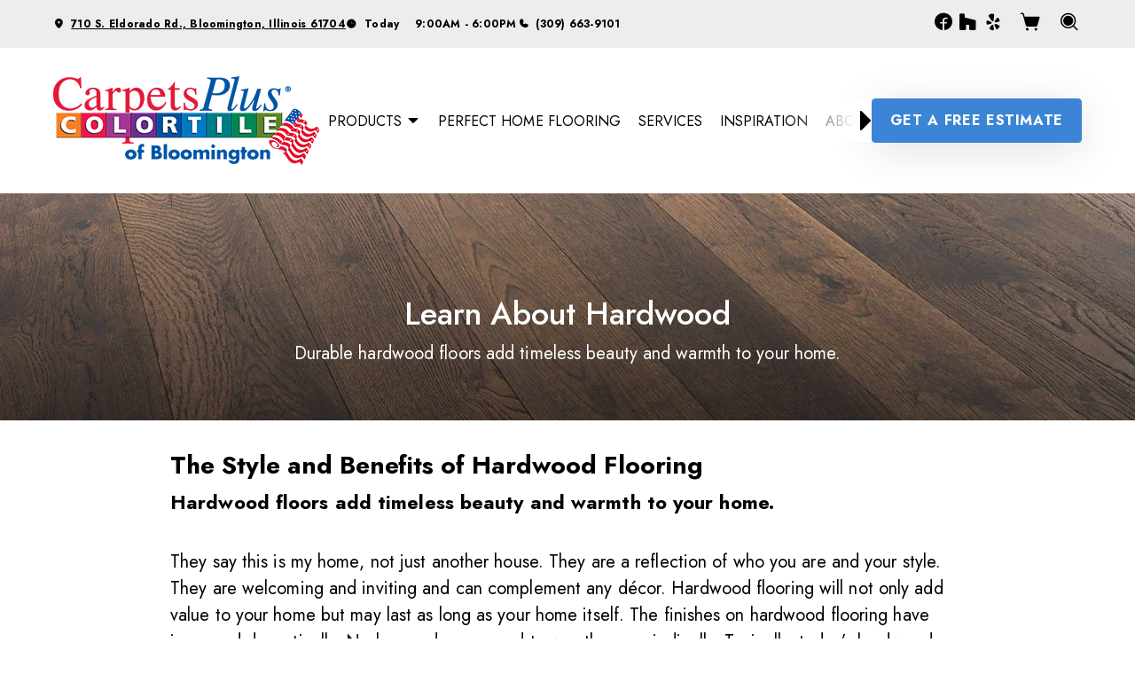

--- FILE ---
content_type: text/html; charset=utf-8
request_url: https://www.cpctofblm.com/products/learn-about/learn-about-hardwood
body_size: 15455
content:



<!DOCTYPE html>
<html class="no-js" lang="en">
    <head>
        <meta charset="utf-8">
        <meta name="viewport" content="width=device-width, initial-scale=1">
        <link rel="preconnect" href="https://fonts.googleapis.com" />
        <link rel="preconnect" href="https://fonts.gstatic.com" crossorigin />
         <link rel="preload" as="style" href="/services/cms/static/api/perfecthome_assets/main.de8f3c7d04ac6789475f.css"/> 
        
<link href="https://fonts.googleapis.com/css2?family=Jost:wght@100..900&display=swap" rel="preload" as="style">


        
        <meta name="description" content="Learn about hardwood from you local flooring store">
        
        
        <title>
            CarpetsPlus COLORTILE of Bloomington - Learn About Hardwood
        </title>
        <meta name="title" content="CarpetsPlus COLORTILE of Bloomington - Learn About Hardwood">
        
        
            <link rel="icon" type="image/x-icon" href="/vendor_configs/acf6fd97f205466487dab350597fc62a/favicon.ico">
        
        
            <link href="https://www.cpctofblm.com/products/learn-about/learn-about-hardwood" rel="canonical">
        
        
            
        

        <style>
            :root {
                --theme-background-color: rgb(255, 255, 255);
                --theme-on-background-color: rgb(0, 0, 0);
                --theme-primary-color: rgb(0, 0, 0);
                --theme-on-primary-color: rgb(255, 255, 255);
                --theme-secondary-color: rgb(60, 132, 213);
                --theme-on-secondary-color: rgb(255, 255, 255);

                
                --theme-background-color-rgb: 255, 255, 255;
                --theme-background-color-adjust-5: rgba(242.0, 242.0, 242.0, 1.0);
                --theme-background-color-adjust-7: rgba(237.0, 237.0, 237.0, 1.0);
                --theme-background-color-adjust-10: rgba(230.0, 230.0, 230.0, 1.0);
                --theme-background-color-adjust-15: rgba(217.0, 217.0, 217.0, 1.0);
                --theme-background-color-adjust-20: rgba(204.0, 204.0, 204.0, 1.0);
                --theme-background-color-adjust-40: rgba(153.0, 153.0, 153.0, 1.0);
                --theme-primary-color-rgb: 0, 0, 0;
                --theme-primary-color-adjust-5: rgba(22.0, 22.0, 22.0, 1.0);
                --theme-primary-color-adjust-7: rgba(26.0, 26.0, 26.0, 1.0);
                --theme-primary-color-adjust-10: rgba(32.0, 32.0, 32.0, 1.0);
                --theme-primary-color-adjust-20: rgba(51.0, 51.0, 51.0, 1.0);
                --theme-primary-color-adjust-40: rgba(89.0, 89.0, 89.0, 1.0);
                --theme-secondary-color-rgb: 60, 132, 213;
                --theme-secondary-color-adjust-10: rgba(82.0, 146.0, 218.0, 1.0);
                --theme-secondary-color-adjust-20: rgba(105.0, 160.0, 223.0, 1.0);
                --theme-secondary-color-adjust-40: rgba(150.0, 189.0, 232.0, 1.0);
                --theme-on-background-color-rgb: 0, 0, 0;
                --theme-on-background-color-adjust-10: rgba(32.0, 32.0, 32.0, 1.0);
                --theme-on-background-color-adjust-20: rgba(51.0, 51.0, 51.0, 1.0);
                --theme-on-background-color-adjust-40: rgba(89.0, 89.0, 89.0, 1.0);
                --theme-on-primary-color-rgb: 255, 255, 255;
                --theme-on-primary-color-adjust-10: rgba(230.0, 230.0, 230.0, 1.0);
                --theme-on-primary-color-adjust-20: rgba(204.0, 204.0, 204.0, 1.0);
                --theme-on-primary-color-adjust-40: rgba(153.0, 153.0, 153.0, 1.0);
                --theme-on-secondary-color-rgb: 255, 255, 255;
                --theme-on-secondary-color-adjust-10: rgba(230.0, 230.0, 230.0, 1.0);
                --theme-on-secondary-color-adjust-20: rgba(204.0, 204.0, 204.0, 1.0);
                --theme-on-secondary-color-adjust-40: rgba(153.0, 153.0, 153.0, 1.0);
                --theme-on-image-overlay-color: rgba(255, 255, 255, 1.0);
                
                --white-color-adjust-10: rgba(230.0, 230.0, 230.0, 1.0);
                --white-color-adjust-20: rgba(204.0, 204.0, 204.0, 1.0);
                --white-color-adjust-40: rgba(153.0, 153.0, 153.0, 1.0);
                

--theme-background-color-adjust-7: rgba(237.0, 237.0, 237.0, 1.0);
--theme-background-color-adjust-15: rgba(217.0, 217.0, 217.0, 1.0);

            }
        </style>

         <link rel="stylesheet" href="/services/cms/static/api/perfecthome_assets/main.de8f3c7d04ac6789475f.css"/> 
        
<link href="https://fonts.googleapis.com/css2?family=Jost:wght@100..900&display=swap" rel="stylesheet">


        <script>
            
            
            window._roomvoServerUrl = "https://www.roomvo.com";
            
            window._roomvoVendorUrlPath = "cpctofblm";
            window._roomvoVendorName = "CarpetsPlus COLORTILE of Bloomington";
            window._rootRoomvoPath = "https://www.roomvo.com";
            window._rootSitesPath = "";
            window._roomvoLocale = "en-us";
            
                window._vendorStores = {"8d597b3d8df24460839a937048c609ee": {"name": "Bloomington - 710 S. Eldorado Rd.", "address-string": "710 S. Eldorado Rd., Bloomington, Illinois 61704", "address": {"street_address": "710 S. Eldorado Rd.", "city": "Bloomington", "state": "Illinois", "postal_code": "61704", "country": "US"}, "phone": "(309) 663-9101", "hours": [["Mon", "9:00AM - 6:00PM"], ["Tue", "9:00AM - 6:00PM"], ["Wed", "9:00AM - 6:00PM"], ["Thu", "9:00AM - 5:00PM"], ["Fri", "9:00AM - 5:00PM"], ["Sat", "10:00AM - 3:00PM"], ["Sun", "Closed"]], "message": "", "multi-location-btn-text": "710 S. Eldorado Rd., Bloomington, Illinois 61704", "latitude": 40.4714466, "longitude": -88.9516749}};
                
                    window._firstStoreId = "8d597b3d8df24460839a937048c609ee";
                
            
            window._hasRecaptcha = true;
        </script>

        <script async src="https://www.roomvo.com/static/scripts/b2b/common/pro-sites.js"></script>

        
        
            
                <meta name="google-site-verification" content="BTIcOuQ3X3Px3Hn3BZ4E16yYmfNwDyhx_p25kCuJP7M" />
            
                <!-- Google tag (gtag.js) -->
<script async src="https://www.googletagmanager.com/gtag/js?id=G-1G352M92VT"></script>
<script>
  window.dataLayer = window.dataLayer || [];
  function gtag(){dataLayer.push(arguments);}
  gtag('js', new Date());

  gtag('config', 'G-1G352M92VT');
</script>
            
                <script>
  document.addEventListener("DOMContentLoaded", function() {
    var buttons = document.querySelectorAll('a[href^="https://www.interactivedesignconsultant.com"]');

    buttons.forEach(function(button) {
      button.addEventListener("click", function(event) {
        event.preventDefault();
        window.open(button.href, '_blank');
      });
    });
  });
</script>
            
        

         <script defer="defer" src="/services/cms/static/api/perfecthome_assets/main.3fcab38922deb7c5f59b.js"></script> 
        


    </head>

    <body>
        
        <a href="#main-content" id="skip-to-main-content">Skip to Main Content</a>
        



<header>
    <div id="global-announcement-wrapper-desktop" class="desktop-only">
        





    </div>
    <div class="operating-hours-message-desktop desktop-only">
        
    
        <div class="multi-location-container d-flex justify-content-start justify-content-xl-center">
            
                
            
        </div>
    


    </div>
    <div class="pre-toolbar-wrapper">
        <div class="pre-toolbar">
            <div class="contact-card-module-desktop desktop-only d-flex">
                



    <div class="single-location-view-container multi-location-container">
        <div class="store-info-container d-flex">
            
                <div class="location-info-item d-flex align-items-center">
                    <i class="icon-map-pin location-info-item-icon caption"></i>
                    <a rel="nofollow" href="https://www.google.com/maps/search/?api=1&query=710%20S.%20Eldorado%20Rd.%2C%20Bloomington%2C%20Illinois%2061704" target="_blank" class="directions-link">
                        <address class="mb-0 caption m-0">710 S. Eldorado Rd., Bloomington, Illinois 61704</address>
                    </a>
                </div>
            
            
                <div class="location-info-item d-flex align-items-center store-hours day">
                    <i class="icon-clock location-info-item-icon caption"></i>
                    <table class="contact-value caption m-0">
                        <tr>
                            <td>&mdash;</td>
                            <td>&mdash;</td>
                        </tr>
                    </table>
                </div>
            
            
                <div class="location-info-item d-flex align-items-center">
                    <i class="icon-phone location-info-item-icon caption"></i>
                    <a href="tel:(309) 663-9101" class="phone-number caption m-0">(309) 663-9101</a>
                </div>
            
        </div>
    </div>


            </div>
            
                <div class="header-button-container d-flex align-items-center desktop-only">
                    

    <div class="social-media d-flex flex-wrap">
        
        
            <a href="https://www.facebook.com/Carpetsplusblm/" target="_blank" title="CarpetsPlus COLORTILE of Bloomington on Facebook"
                class="btn btn-icon">
                <span class="visually-hidden">CarpetsPlus COLORTILE of Bloomington on Facebook</span>
                <i class="icon-facebook"></i>
            </a>
        
        
            <a href="https://www.houzz.com/pro2/carpetsplus013359316/carpetsplus-colortile" target="_blank" title="CarpetsPlus COLORTILE of Bloomington on Houzz"
                class="btn btn-icon">
                <span class="visually-hidden">CarpetsPlus COLORTILE of Bloomington on Houzz</span>
                <i class="icon-houzz"></i>
            </a>
        
        
        
        
        
        
        
            <a href="https://www.yelp.com/biz/carpets-plus-colortile-bloomington-2" target="_blank" title="CarpetsPlus COLORTILE of Bloomington on Yelp"
                class="btn btn-icon">
                <span class="visually-hidden">CarpetsPlus COLORTILE of Bloomington on Yelp</span>
                <i class="icon-yelp"></i>
            </a>
        
        
    </div>


                    
                        <div class="desktop-header-actions">
                            
                                <button
                                    type="button"
                                    class="btn btn-icon open-shopping-cart"
                                    title="Shopping Cart"
                                >
                                    <span class="visually-hidden">Shopping cart</span>
                                    <i class="icon-shopping-cart">
                                        <div class="notification-badge d-none"></div>
                                    </i>
                                </button>
                            
                            
                                <button
                                    type="button"
                                    class="btn btn-icon search-button"
                                    title="Search"
                                >
                                    <i class="icon-magnifying-glass"></i>
                                </button>
                                <div class="search-area">
                                    
<form action="/products/catalog/" method="GET" class="search-form">
    <div class="d-flex w-100">
        <label>
            <input
                type="text"
                name="search_query"
                class="form-control search-input"
                placeholder='Type your product name, sku, brand'
                maxlength="128" />
            <span class="visually-hidden">Type your product name, sku, brand<span>
        </label>
        <button type="submit" class="btn btn-primary search-submit-button">
            Search
        </button>
    </div>
</form>

                                </div>
                            
                        </div>
                    
                </div>
            
            <div class="header-logo mobile-only d-flex align-items-center">
                <a class="logo" href="/">
                    
                        <img src="https://www.roomvo.com/services/vendor/themes/0fe4465501904bf8beb9a515d70baa54/images/vendor_logo_square_en-us.png" alt="CarpetsPlus COLORTILE of Bloomington" fetchpriority="high">
                    
                </a>
            </div>
            <div class="mobile-header-actions d-flex mobile-only">
                
                    <button
                        type="button"
                        class="btn btn-icon open-shopping-cart my-auto"
                        title="Shopping Cart"
                    >
                        <span class="visually-hidden">Shopping cart</span>
                        <i class="icon-shopping-cart">
                            <div class="notification-badge d-none"></div>
                        </i>
                    </button>
                
                <button class="btn btn-icon hamburger-btn mobile-menu-toggle-btn my-auto p-0" aria-label="Open the menu" aria-controls="mobile-menu-container" aria-expanded="false">
                    <span class="visually-hidden">Menu</span>
                    <span class="hamb-line" aria-hidden="true"></span>
                </button>
            </div>
        </div>
    </div>
    <div class="header-toolbar-wrapper">
        <div class="header-toolbar d-xl-flex">
            <div class="header-logo desktop-only d-flex align-items-center">
                <a class="logo" href="/">
                    
                        <img src="https://www.roomvo.com/services/vendor/themes/0fe4465501904bf8beb9a515d70baa54/images/vendor_logo_square_en-us.png" alt="CarpetsPlus COLORTILE of Bloomington" fetchpriority="high">
                    
                </a>
            </div>
            
            <div id="mobile-menu-container" class="mobile-menu-container">
                <div class="mobile-scrollable-area">
                    <div class="operating-hours-message-mobile mobile-only">
                        
    
        <div class="multi-location-container d-flex justify-content-start justify-content-xl-center">
            
                
            
        </div>
    


                    </div>
                    <div class="contact-card-module-mobile mobile-only multi-location-container w-100">
                        



    <div class="single-location-view-container multi-location-container">
        <div class="store-info-container d-flex">
            
                <div class="location-info-item d-flex align-items-center">
                    <i class="icon-map-pin location-info-item-icon small"></i>
                    <a rel="nofollow" href="https://www.google.com/maps/search/?api=1&query=710%20S.%20Eldorado%20Rd.%2C%20Bloomington%2C%20Illinois%2061704" target="_blank" class="directions-link">
                        <address class="mb-0 small m-0">710 S. Eldorado Rd., Bloomington, Illinois 61704</address>
                    </a>
                </div>
            
            
                <div class="location-info-item d-flex align-items-center store-hours day">
                    <i class="icon-clock location-info-item-icon small"></i>
                    <table class="contact-value small m-0">
                        <tr>
                            <td>&mdash;</td>
                            <td>&mdash;</td>
                        </tr>
                    </table>
                </div>
            
            
                <div class="location-info-item d-flex align-items-center">
                    <i class="icon-phone location-info-item-icon small"></i>
                    <a href="tel:(309) 663-9101" class="phone-number small m-0">(309) 663-9101</a>
                </div>
            
        </div>
    </div>


                    </div>
                    



<div class="nav-scroll-container d-xl-flex">
    
    <nav class="menu nav-overflow align-items-center d-xl-flex" aria-label="CarpetsPlus COLORTILE of Bloomington">
        <div class="nav-scroll-fade start hide-caret d-flex desktop-only">
            <button
                type="button"
                class="btn btn-icon nav-scroll-fade-button start d-flex align-items-center"
                tabindex="-1"
                title="Scroll Left"
            >
                <i class="icon-caret-left"></i>
            </button>
        </div>
        <ul role="menu" class="menu-items list-unstyled d-flex flex-column flex-xl-row">
            
            <li role="menuitem" class="level-one">
                <div class="item-container">
                    
                    <a
                        class="btn btn-nav-item level-one-item lead"
                        aria-controls="submenu-0"
                        aria-expanded="false"
                        aria-haspopup="true"
                        
                            href="/products"
                        
                    >
                        <span class="underlined-content">
                            Products
                            <i class="icon-caret-down desktop-only"></i>
                        </span>
                    </a>
                    <button
                        type="button"
                        class="btn btn-icon submenu-open-btn mobile-only d-flex align-items-center"
                        aria-controls="submenu-0"
                        aria-expanded="false"
                    >
                        <i class="icon-caret-right"></i>
                    </button>
                </div>
                <div class="submenu-container">
                    <div class="submenu no-grid-masonry" id="submenu-0">
                        <div class="submenu-header mobile-only">
                            <button type="button" class="btn btn-icon submenu-back-btn d-flex align-items-center position-relative">
                                <i class="icon-caret-left"></i>
                                <span>Back</span>
                            </button>
                            <button type="button" class="btn btn-icon close-menu-btn position-relative">
                                <span class="hamb-line"></span>
                            </button>
                        </div>

                        
                        <a
                            class="main-menu-item-hidden-link desktop-only"
                            
                                href="/products"
                            
                            
                        >Products</a>

                        
                        
                            
                            <div class="submenu-item level-two">
                                <ul class="list-unstyled">
                                    <li class="item-container">
                                        <a
                                            class="btn btn-nav-item level-two-title lead"
                                            href="/products/catalog/floors/?product_type=1"
                                            
                                        >
                                            <span class="fw-bolder underlined-content">Floors</span>
                                        </a>
                                    </li>
                                    
                                    <li class="item-container">
                                        <a
                                            class="btn btn-nav-item level-two-item lead"
                                            href="/products/catalog/floors/hardwood/?product_type=1&amp;product_subtype=1"
                                            
                                        >
                                            <span class="underlined-content">Hardwood</span>
                                        </a>
                                    </li>
                                    
                                    <li class="item-container">
                                        <a
                                            class="btn btn-nav-item level-two-item lead"
                                            href="/products/catalog/floors/tile/?product_type=1&amp;product_subtype=2"
                                            
                                        >
                                            <span class="underlined-content">Tile</span>
                                        </a>
                                    </li>
                                    
                                    <li class="item-container">
                                        <a
                                            class="btn btn-nav-item level-two-item lead"
                                            href="/products/catalog/floors/vinyl/?product_type=1&amp;product_subtype=3"
                                            
                                        >
                                            <span class="underlined-content">Vinyl</span>
                                        </a>
                                    </li>
                                    
                                    <li class="item-container">
                                        <a
                                            class="btn btn-nav-item level-two-item lead"
                                            href="/products/catalog/floors/luxury-vinyl/?product_type=1&amp;product_subtype=4"
                                            
                                        >
                                            <span class="underlined-content">Luxury Vinyl</span>
                                        </a>
                                    </li>
                                    
                                    <li class="item-container">
                                        <a
                                            class="btn btn-nav-item level-two-item lead"
                                            href="/products/catalog/floors/carpet/?product_type=1&amp;product_subtype=5"
                                            
                                        >
                                            <span class="underlined-content">Carpet</span>
                                        </a>
                                    </li>
                                    
                                    <li class="item-container">
                                        <a
                                            class="btn btn-nav-item level-two-item lead"
                                            href="/products/catalog/floors/carpet-tile/?product_type=1&amp;product_subtype=7"
                                            
                                        >
                                            <span class="underlined-content">Carpet Tile</span>
                                        </a>
                                    </li>
                                    
                                    <li class="item-container">
                                        <a
                                            class="btn btn-nav-item level-two-item lead"
                                            href="/products/catalog/floors/artificial-grass/?product_type=1&amp;product_subtype=42"
                                            
                                        >
                                            <span class="underlined-content">Artificial Grass</span>
                                        </a>
                                    </li>
                                    
                                    <li class="item-container">
                                        <a
                                            class="btn btn-nav-item level-two-item lead"
                                            href="/products/catalog/floors/laminate/?product_type=1&amp;product_subtype=11"
                                            
                                        >
                                            <span class="underlined-content">Laminate</span>
                                        </a>
                                    </li>
                                    
                                </ul>
                            </div>
                            
                        
                            
                            <div class="submenu-item level-two">
                                <ul class="list-unstyled">
                                    <li class="item-container">
                                        <a
                                            class="btn btn-nav-item level-two-title lead"
                                            href="/products/catalog/walls/?product_type=5"
                                            
                                        >
                                            <span class="fw-bolder underlined-content">Walls</span>
                                        </a>
                                    </li>
                                    
                                    <li class="item-container">
                                        <a
                                            class="btn btn-nav-item level-two-item lead"
                                            href="/products/catalog/walls/tile/?product_type=5&amp;product_subtype=2"
                                            
                                        >
                                            <span class="underlined-content">Tile</span>
                                        </a>
                                    </li>
                                    
                                    <li class="item-container">
                                        <a
                                            class="btn btn-nav-item level-two-item lead"
                                            href="/products/catalog/walls/brick-and-stone/?product_type=5&amp;product_subtype=18"
                                            
                                        >
                                            <span class="underlined-content">Brick &amp; Stone</span>
                                        </a>
                                    </li>
                                    
                                </ul>
                            </div>
                            
                        
                            
                        
                            
                        
                            
                        
                            
                        
                            
                        

                        
                        
                        <div class="submenu-item level-two">
                            <ul class="list-unstyled">
                                
                                <li class="item-container">
                                    <a class="btn btn-nav-item level-two-title lead">
                                        <span class="fw-bolder">More</span>
                                    </a>
                                </li>
                                
                                
                                    
                                
                                    
                                
                                    
                                
                                    
                                        <li class="item-container">
                                            <a
                                                class="btn btn-nav-item level-two-item lead"
                                                href="/products/in-stock-carpet"
                                                
                                            >
                                                <span class="underlined-content">In-Stock Carpet</span>
                                            </a>
                                        </li>
                                    
                                
                                    
                                        <li class="item-container">
                                            <a
                                                class="btn btn-nav-item level-two-item lead"
                                                href="/products/in-stock-lvt"
                                                
                                            >
                                                <span class="underlined-content">In-Stock LVT &amp; LVP</span>
                                            </a>
                                        </li>
                                    
                                
                                    
                                
                                    
                                        <li class="item-container">
                                            <a
                                                class="btn btn-nav-item level-two-item lead"
                                                href="https://www.interactivedesignconsultant.com/?website_id=83"
                                                
                                            >
                                                <span class="underlined-content">Interactive Design Consultant</span>
                                            </a>
                                        </li>
                                    
                                
                            </ul>
                        </div>
                        

                        
                        
                            
                        
                            
                        
                            
                                <div class="submenu-item level-three w-100">
                                    <div class="item-container level-three-title-container w-100 d-flex align-items-start">
                                        <a
                                            class="btn btn-nav-item level-three-title lead"
                                            href="/products/learn-about"
                                            
                                        >
                                            <span class="fw-bolder underlined-content">Learn About Flooring</span>
                                        </a>
                                        <button
                                            class="btn btn-icon level-three-collapse-toggle mobile-only my-auto px-0"
                                            type="button"
                                            data-bs-toggle="collapse"
                                            data-bs-target="#submenu-0-item-2"
                                            aria-controls="#submenu-0-item-2"
                                        >
                                            <i class="icon-caret-right"></i>
                                        </button>
                                    </div>
                                    <div
                                        class="level-three-collapse collapse show"
                                        id="submenu-0-item-2"
                                        data-bs-parent="#submenu-0"
                                    >
                                        <ul class="list-unstyled">
                                            
                                            <li class="item-container">
                                                <a
                                                    class="btn btn-nav-item level-three-item lead"
                                                    href="/products/learn-about/learn-about-luxury-vinyl-flooring"
                                                    
                                                >
                                                    <span class="underlined-content">Learn About LVP</span>
                                                </a>
                                            </li>
                                            
                                            <li class="item-container">
                                                <a
                                                    class="btn btn-nav-item level-three-item lead"
                                                    href="/products/learn-about/learn-about-carpet"
                                                    
                                                >
                                                    <span class="underlined-content">Learn About Carpet</span>
                                                </a>
                                            </li>
                                            
                                            <li class="item-container">
                                                <a
                                                    class="btn btn-nav-item level-three-item lead"
                                                    href="/products/learn-about/learn-about-hardwood"
                                                    
                                                        aria-current="page"
                                                    
                                                >
                                                    <span class="underlined-content">Learn About Hardwood</span>
                                                </a>
                                            </li>
                                            
                                            <li class="item-container">
                                                <a
                                                    class="btn btn-nav-item level-three-item lead"
                                                    href="/products/learn-about/learn-about-laminate"
                                                    
                                                >
                                                    <span class="underlined-content">Learn About Laminate</span>
                                                </a>
                                            </li>
                                            
                                            <li class="item-container">
                                                <a
                                                    class="btn btn-nav-item level-three-item lead"
                                                    href="/products/learn-about/learn-about-tile"
                                                    
                                                >
                                                    <span class="underlined-content">Learn About Tile</span>
                                                </a>
                                            </li>
                                            
                                        </ul>
                                    </div>
                                </div>
                            
                        
                            
                        
                            
                        
                            
                                <div class="submenu-item level-three w-100">
                                    <div class="item-container level-three-title-container w-100 d-flex align-items-start">
                                        <a
                                            class="btn btn-nav-item level-three-title lead"
                                            href="/products/perfect-home"
                                            
                                        >
                                            <span class="fw-bolder underlined-content">Perfect Home Flooring</span>
                                        </a>
                                        <button
                                            class="btn btn-icon level-three-collapse-toggle mobile-only my-auto px-0"
                                            type="button"
                                            data-bs-toggle="collapse"
                                            data-bs-target="#submenu-0-item-5"
                                            aria-controls="#submenu-0-item-5"
                                        >
                                            <i class="icon-caret-right"></i>
                                        </button>
                                    </div>
                                    <div
                                        class="level-three-collapse collapse show"
                                        id="submenu-0-item-5"
                                        data-bs-parent="#submenu-0"
                                    >
                                        <ul class="list-unstyled">
                                            
                                            <li class="item-container">
                                                <a
                                                    class="btn btn-nav-item level-three-item lead"
                                                    href="/products/?product_type=1&amp;prefilter={&quot;collections&quot;:[&quot;Perfect Home Style Statements&quot;]}"
                                                    
                                                >
                                                    <span class="underlined-content">Style Statements Collection</span>
                                                </a>
                                            </li>
                                            
                                            <li class="item-container">
                                                <a
                                                    class="btn btn-nav-item level-three-item lead"
                                                    href="/products/?product_type=1&amp;prefilter={&quot;collections&quot;:[&quot;Perfect Home Peak Performers&quot;]}"
                                                    
                                                >
                                                    <span class="underlined-content">Peak Performers Collection</span>
                                                </a>
                                            </li>
                                            
                                            <li class="item-container">
                                                <a
                                                    class="btn btn-nav-item level-three-item lead"
                                                    href="/products/?product_type=1&amp;prefilter={&quot;collections&quot;:[&quot;Perfect Home Casual Comforts&quot;]}"
                                                    
                                                >
                                                    <span class="underlined-content">Casual Comforts Collection</span>
                                                </a>
                                            </li>
                                            
                                            <li class="item-container">
                                                <a
                                                    class="btn btn-nav-item level-three-item lead"
                                                    href="/products/?product_type=1&amp;prefilter={&quot;collections&quot;:[&quot;Perfect Home Waterproof Colorwall&quot;]}"
                                                    
                                                >
                                                    <span class="underlined-content">LVP Collection</span>
                                                </a>
                                            </li>
                                            
                                            <li class="item-container">
                                                <a
                                                    class="btn btn-nav-item level-three-item lead"
                                                    href="/products/?product_type=1&amp;prefilter={&quot;collections&quot;:[&quot;Perfect Home LVT Tower&quot;]}"
                                                    
                                                >
                                                    <span class="underlined-content">LVT Collection</span>
                                                </a>
                                            </li>
                                            
                                            <li class="item-container">
                                                <a
                                                    class="btn btn-nav-item level-three-item lead"
                                                    href="/products/?product_type=1&amp;prefilter={&quot;collections&quot;:[&quot;Perfect Home PVC-Free Island&quot;]}"
                                                    
                                                >
                                                    <span class="underlined-content">Laminate Collection</span>
                                                </a>
                                            </li>
                                            
                                            <li class="item-container">
                                                <a
                                                    class="btn btn-nav-item level-three-item lead"
                                                    href="/products/?product_type=1&amp;prefilter={&quot;collections&quot;:[&quot;Perfect Home PVC-Free Island&quot;]}"
                                                    
                                                >
                                                    <span class="underlined-content">PVC Free Island Collection</span>
                                                </a>
                                            </li>
                                            
                                            <li class="item-container">
                                                <a
                                                    class="btn btn-nav-item level-three-item lead"
                                                    href="/products/?product_type=1&amp;prefilter={&quot;productSubtypes&quot;:[2], &quot;brands&quot;:[&quot;Perfect Home&quot;]}"
                                                    
                                                >
                                                    <span class="underlined-content">Dream Designs Tile</span>
                                                </a>
                                            </li>
                                            
                                        </ul>
                                    </div>
                                </div>
                            
                        
                            
                        
                    </div>
                </div>
                
            </li>
            
            <li role="menuitem" class="level-one">
                <div class="item-container">
                    
                    <a class="btn btn-nav-item level-one-item lead" href="/products/?product_type=1&amp;prefilter={&quot;brands&quot;:[&quot;Perfect Home&quot;]}">
                        <span class="underlined-content">Perfect Home Flooring</span>
                    </a>
                    
            </li>
            
            <li role="menuitem" class="level-one">
                <div class="item-container">
                    
                    <a class="btn btn-nav-item level-one-item lead" href="/services">
                        <span class="underlined-content">Services</span>
                    </a>
                    
            </li>
            
            <li role="menuitem" class="level-one">
                <div class="item-container">
                    
                    <a class="btn btn-nav-item level-one-item lead" href="/inspiration-gallery">
                        <span class="underlined-content">Inspiration</span>
                    </a>
                    
            </li>
            
            <li role="menuitem" class="level-one">
                <div class="item-container">
                    
                    <a
                        class="btn btn-nav-item level-one-item lead"
                        aria-controls="submenu-4"
                        aria-expanded="false"
                        aria-haspopup="true"
                        
                            href="/about"
                        
                    >
                        <span class="underlined-content">
                            About Us
                            <i class="icon-caret-down desktop-only"></i>
                        </span>
                    </a>
                    <button
                        type="button"
                        class="btn btn-icon submenu-open-btn mobile-only d-flex align-items-center"
                        aria-controls="submenu-4"
                        aria-expanded="false"
                    >
                        <i class="icon-caret-right"></i>
                    </button>
                </div>
                <div class="submenu-container">
                    <div class="submenu no-grid-masonry" id="submenu-4">
                        <div class="submenu-header mobile-only">
                            <button type="button" class="btn btn-icon submenu-back-btn d-flex align-items-center position-relative">
                                <i class="icon-caret-left"></i>
                                <span>Back</span>
                            </button>
                            <button type="button" class="btn btn-icon close-menu-btn position-relative">
                                <span class="hamb-line"></span>
                            </button>
                        </div>

                        
                        <a
                            class="main-menu-item-hidden-link desktop-only"
                            
                                href="/about"
                            
                            
                        >About Us</a>

                        
                        
                            
                        
                            
                        
                            
                        
                            
                        

                        
                        
                        <div class="submenu-item level-two">
                            <ul class="list-unstyled">
                                
                                <li class="item-container">
                                    <a
                                        class="btn btn-nav-item level-two-title lead"
                                        href="/about"
                                        
                                    >
                                        <span class="fw-bolder underlined-content">About Us</span>
                                    </a>
                                </li>
                                
                                
                                    
                                        <li class="item-container">
                                            <a
                                                class="btn btn-nav-item level-two-item lead"
                                                href="/about/who-we-are"
                                                
                                            >
                                                <span class="underlined-content">Who We Are</span>
                                            </a>
                                        </li>
                                    
                                
                                    
                                        <li class="item-container">
                                            <a
                                                class="btn btn-nav-item level-two-item lead"
                                                href="/about/our-team"
                                                
                                            >
                                                <span class="underlined-content">Our Team</span>
                                            </a>
                                        </li>
                                    
                                
                                    
                                        <li class="item-container">
                                            <a
                                                class="btn btn-nav-item level-two-item lead"
                                                href="/about/faq"
                                                
                                            >
                                                <span class="underlined-content">FAQ</span>
                                            </a>
                                        </li>
                                    
                                
                                    
                                        <li class="item-container">
                                            <a
                                                class="btn btn-nav-item level-two-item lead"
                                                href="/about/testimonials"
                                                
                                            >
                                                <span class="underlined-content">Testimonials</span>
                                            </a>
                                        </li>
                                    
                                
                            </ul>
                        </div>
                        

                        
                        
                            
                        
                            
                        
                            
                        
                            
                        
                    </div>
                </div>
                
            </li>
            
            <li role="menuitem" class="level-one">
                <div class="item-container">
                    
                    <a class="btn btn-nav-item level-one-item lead" href="/contact">
                        <span class="underlined-content">Contact Us</span>
                    </a>
                    
            </li>
            
            <li role="menuitem" class="level-one">
                <div class="item-container">
                    
                    <a class="btn btn-nav-item level-one-item lead" href="/?roomvoStartVisualizer=true">
                        <span class="underlined-content">Visualizer</span>
                    </a>
                    
            </li>
            
        </ul>
        <div class="nav-scroll-fade end hide-caret d-flex desktop-only">
            <button
                type="button"
                class="btn btn-icon nav-scroll-fade-button end d-flex align-items-center "
                tabindex="-1"
                title="Scroll Right"
            >
                <i class="icon-caret-right"></i>
            </button>
        </div>
    </nav>
    
</div>

                    <div class="mobile-only">
                        

    <div class="social-media d-flex flex-wrap">
        
        
            <a href="https://www.facebook.com/Carpetsplusblm/" target="_blank" title="CarpetsPlus COLORTILE of Bloomington on Facebook"
                class="btn btn-icon">
                <span class="visually-hidden">CarpetsPlus COLORTILE of Bloomington on Facebook</span>
                <i class="icon-facebook"></i>
            </a>
        
        
            <a href="https://www.houzz.com/pro2/carpetsplus013359316/carpetsplus-colortile" target="_blank" title="CarpetsPlus COLORTILE of Bloomington on Houzz"
                class="btn btn-icon">
                <span class="visually-hidden">CarpetsPlus COLORTILE of Bloomington on Houzz</span>
                <i class="icon-houzz"></i>
            </a>
        
        
        
        
        
        
        
            <a href="https://www.yelp.com/biz/carpets-plus-colortile-bloomington-2" target="_blank" title="CarpetsPlus COLORTILE of Bloomington on Yelp"
                class="btn btn-icon">
                <span class="visually-hidden">CarpetsPlus COLORTILE of Bloomington on Yelp</span>
                <i class="icon-yelp"></i>
            </a>
        
        
    </div>


                    </div>
                    
                        <div class="mobile-menu-sticky-footer bottom-0 w-100 position-sticky mt-auto mobile-only">
                            <div class="mobile-only">
                                
<form action="/products/catalog/" method="GET" class="search-form">
    <div class="d-flex w-100">
        <label>
            <input
                type="text"
                name="search_query"
                class="form-control search-input"
                placeholder='Type your product name, sku, brand'
                maxlength="128" />
            <span class="visually-hidden">Type your product name, sku, brand<span>
        </label>
        <button type="submit" class="btn btn-primary search-submit-button">
            Search
        </button>
    </div>
</form>

                            </div>
                        </div>
                    
                </div>
            </div>
            
            <div class="header-cta desktop-only d-flex align-items-center">
                
                    
                        <button type="button" class="btn btn-primary my-3" data-bs-toggle="modal" data-bs-target="#callToActionModal">
                            Get a Free Estimate
                        </button>
                    
                
            </div>
        </div>
    </div>
    
    


    <div class="mobile-cta-footer multi-location-container mobile-only d-flex position-fixed bottom-0 w-100">
        
        
            
                <button type="button" class="free-estimate-btn btn btn-primary" data-bs-toggle="modal" data-bs-target="#callToActionModal">
                    Free Estimate
                </button>
            
        
        
            
            
            
                <div class="store-phone">
                    <a
                        href="tel:(309) 663-9101"
                        class="call-us-btn btn btn-tertiary h-100 d-flex justify-content-center align-items-center"
                        aria-label="Call our store"
                    >
                        <i class="icon-phone"></i>
                    </a>
                </div>
            
        
    </div>


</header>





<div id="global-announcement-wrapper-mobile" class="mobile-only">
    





</div>


<main id="main-content">
    


    
        


<section class="hero-block">
    <div class="hero-slider position-relative">
        <div class="swiper-wrapper">
            
                <div class="swiper-slide">
                    
                    
                    <div class="hero-image-wrapper">
                        <div class="position-relative dark-overlay">
                            



<picture>
    
        
        <source srcset="/cms_images/31af1521bf7b4149a204f59c5fc09891/LearnAboutHardwood_mobileheader.o.width-767.format-webp.webp" type="image/webp" media="(max-width:767px)" height="500" width="767">
    

    
    <source srcset="/cms_images/0891a1316e0a457680766adfe5e1c5d0/LearnAboutHardwood_header.origin.width-2000.format-webp.webp" type="image/webp" height="400" width="2000">

    
    <img src="/cms_images/1f12477ebf2242959591307616510a44/LearnAboutHardwood_header.original.width-2000.jpg"
        alt="Learn about hardwood from you local flooring store"
        
        loading="eager" 
        fetchpriority="high" 
        
        height="400"
        width="2000"
        style="width: 100%; height: auto;"
    >
</picture>

                        </div>
                    </div>
                    
                    
                        <div class="hero-content-block container-fluid">
                            
                                <div class="hero-content-text d-flex flex-column">
                                    
                                        
                                        
                                            <h1 class="h1 title">Learn About Hardwood</h1>
                                        
                                    
                                    
                                        <p class="subtitle mb-0">Durable hardwood floors add timeless beauty and warmth to your home.</p>
                                    
                                </div>
                            
                            
                        </div>
                    
                </div>
            
        </div>
        <div class="swiper-button-next">
            <div class="btn btn-icon carousel-navigation-button">
                <i class="icon-caret-right"></i>
            </div>
        </div>
        <div class="swiper-button-prev">
            <div class="btn btn-icon carousel-navigation-button">
                <i class="icon-caret-left"></i>
            </div>
        </div>
        <div class="slide-indicator-buttons"></div>
    </div>
</section>

    

    
        


<section class="text-area-block">
    




    <div class="richtext clearfix">
        <h3 data-block-key="9z669"><b>The Style and Benefits of Hardwood Flooring</b></h3><h5 data-block-key="fucn4"><b>Hardwood floors add timeless beauty and warmth to your home.</b></h5><p data-block-key="9libi"><br/>They say <i>this is my home</i>, not just another house. They are a reflection of who you are and your style. They are welcoming and inviting and can complement any décor. Hardwood flooring will not only add value to your home but may last as long as your home itself. The finishes on hardwood flooring have improved dramatically. No longer do you need to wax them periodically. Typically, today’s hardwood floors offer numerous coats of durable urethane sealers that are hard and scratch-resistant.</p><p data-block-key="da7i6">There are now many different species of wood to choose from, not just North American woods but exotics from all over the world. This variety of colors allow you to create a look that is uniquely yours.</p><p data-block-key="2c5dh">Durable, timeless, warm, low maintenance and, an endless choice of styles and colors make hardwood floors a great choice for your home. This variety and the variety of colors allow you to create a look that is uniquely yours and at a price you can afford.</p><h4 data-block-key="5b0e5"><b>Durable, timeless, warm, low maintenance, and an endless choice of styles and colors make hardwood floors a great choice for your home.</b></h4><p data-block-key="aalha"><b>HARDWOOD PERFORMANCE</b></p><p data-block-key="9a03p"></p><img alt="Hardwood Janka Hardness Scale" class="richtext-image right" height="349" src="/cms_images/e988adc086ef4ce2847e2f499f3ef6c9/LearnHardwood3.width-500.jpg" width="500"><p data-block-key="amtr0">Hardwood floors are extremely durable and will last a lifetime if you choose the right product for your lifestyle. Your CarpetsPlus COLORTILE flooring expert will guide you to the right choice if you share information about what room you are planning to install the floor in, do you have kids or pets, etc.</p><p data-block-key="3pitf">Pre-finished or manufacturer-finished, hardwood floors typically offer 6-10 layers of UV cured layers of polyurethane which is very hard and tough. Many manufacturers are now adding Aluminum Oxide to the urethane for additional protection against abrasion and wear. There are several other proprietary technologies available that offer added protection against wear and abrasion. Again, ask your flooring expert to explain the difference. Site-finished hardwoods are also extremely durable, although not quite as much as those finished at the factory.</p><p data-block-key="4ca3j">Finally, the hardness of the wood you choose will also affect its performance. A softer wood like pine is more likely to dent than a hardwood like oak.</p><h4 data-block-key="8vq7h"><b>To sum it up, hardwood floors are one of the most durable, long-lasting products you can put in your home.</b></h4><p data-block-key="bi15l"><b>HARDWOOD CONSTRUCTION</b></p><p data-block-key="8059v">There are three types of construction in hardwood flooring, solid, engineered and now hybrid.</p><p data-block-key="1s89o"></p><img alt="Hardwood Constructions" class="richtext-image right" height="349" src="/cms_images/40823bd3aa7d4d39a03370b7bf48006f/LearnHardwood4.width-500.jpg" width="500"><p data-block-key="30bi2">Solid hardwood is 100% solid wood, it can be nailed or stapled to a wooden subfloor above grade. It is not recommended for installation on concrete because it is susceptible to expansion in high moisture areas and will shrink in high temps and high heat applications.</p><p data-block-key="f2ive">Engineered hardwood is also 100% wood that is manufactured from 3, 5 or 7 thin sheets or plies of wood that are stacked on top of each other in opposite directions then glued with high pressure. This process is called Cross-Ply construction that, when finished, makes the product dimensionally stable. The advantage of cross-ply construction is it will not warp in high moisture conditions or shrink in low humidity or high heat conditions. You can install on or above grade on wood and on concrete subfloors.</p><p data-block-key="7hji3">Hybrid hardwood floors are similar to engineered hardwood in that they feature a veneer of real wood on top but have either an SPC vinyl core or an HDF core. SPC cores are waterproof and HDF cores can be protected from water from above with finish coatings and good locking systems like UniClic and underlayment below. Both can be installed above, on and below grade.</p><p data-block-key="f3pne">Edge detail is the way the sides and ends of the planks are cut. They can include beveled, square, eased, and micro bevel. The different edge details will have a dramatic effect on the look of your new floor. For example, if you want the look of a furniture finish, the square edge would give you that look. If you are looking for a more casual effect, a beveled edge would be a good choice.</p><p data-block-key="c26cc">Hardness is also a factor when determining which species of wood to select for your new floor. With the many different species available today, each has its own rating, which will determine how well the floor will react to wear. The method used here is the Janka Hardness test.</p><h4 data-block-key="1h2r2"><b>Picking the right species for your new floor is very important for how the floor is going to wear in different traffic conditions.</b></h4><h3 data-block-key="ckpug"><b>Hardwood Care</b></h3><p data-block-key="1or17">Maintaining your hardwood floors is now easier than ever.  Remember dirt, grit, dust particles, and water are enemies of hardwood floors. Just follow these basic guidelines:</p><ul><li data-block-key="bevuo">Never wax your floors. Wax will dull the finish.</li><li data-block-key="4p8qn">Sweep regularly with a broom or vacuum with a vacuum that does not have a beater bar or brush. Dirt and grit can cause scratches to the finish.</li><li data-block-key="46tot">Doormats provide the first line of defense and prevent dirt and grit from being tracked onto your floors.</li><li data-block-key="bj29d">Excessive water causes wood to expand and swell and eventually crack. It could also possibly break the glue seal with the subfloor. Wipe up spills quickly. Do not mop with excessive amounts of water.</li><li data-block-key="cn8pk">Only use manufacturer recommended cleaners to clean your floors. Typical household cleaners will dull the finish and reduce the performance of your floors.</li><li data-block-key="9pkml">Add leg protectors to all furniture.</li></ul>
    </div>
    
</section>

    



</main>





<footer class="footer">
    <div class="upper-footer">
        <div class="container-fluid">
            <div class="upper-footer-row row">
                <div class="footer-company-section">
                    
                    <div class="accordion">
                        <div class="accordion-item">
                            <button
                                id="footer-company-header"
                                class="accordion-button collapsed"
                                type="button"
                                data-bs-toggle="collapse"
                                data-bs-target="#footer-company-dropdown"
                                aria-controls="#footer-company-dropdown"
                                aria-expanded="false"
                            >
                                <h4>Company</h4>
                                <div class="d-flex align-items-center justify-content-center ms-auto">
                                    <i class="icon-caret-down"></i>
                                </div>
                            </button>
                            <div
                                id="footer-company-dropdown"
                                class="footer-subitems-container collapse"
                                aria-labelledby="footer-company-header"
                            >
                                <ul>
    
        <li class="ancestor">
            <a href="/products" class="animated-hover-underline hover-secondary-color">
                <span class="underlined-content">Products</span>
            </a>
        </li>
    
        <li class="">
            <a href="/products/?product_type=1&amp;prefilter={&quot;brands&quot;:[&quot;Perfect Home&quot;]}" class="animated-hover-underline hover-secondary-color">
                <span class="underlined-content">Perfect Home Flooring</span>
            </a>
        </li>
    
        <li class="">
            <a href="/services" class="animated-hover-underline hover-secondary-color">
                <span class="underlined-content">Services</span>
            </a>
        </li>
    
        <li class="">
            <a href="/inspiration-gallery" class="animated-hover-underline hover-secondary-color">
                <span class="underlined-content">Inspiration</span>
            </a>
        </li>
    
        <li class="">
            <a href="/about" class="animated-hover-underline hover-secondary-color">
                <span class="underlined-content">About Us</span>
            </a>
        </li>
    
        <li class="">
            <a href="/contact" class="animated-hover-underline hover-secondary-color">
                <span class="underlined-content">Contact Us</span>
            </a>
        </li>
    
        <li class="">
            <a href="/?roomvoStartVisualizer=true" class="animated-hover-underline hover-secondary-color">
                <span class="underlined-content">Visualizer</span>
            </a>
        </li>
    
</ul>

                            </div>
                        </div>
                    </div>
                    
                    <div class="non-accordion">
                        <h4>Company</h4>
                        <div class="footer-subitems-container">
                            <ul>
    
        <li class="ancestor">
            <a href="/products" class="animated-hover-underline hover-secondary-color">
                <span class="underlined-content">Products</span>
            </a>
        </li>
    
        <li class="">
            <a href="/products/?product_type=1&amp;prefilter={&quot;brands&quot;:[&quot;Perfect Home&quot;]}" class="animated-hover-underline hover-secondary-color">
                <span class="underlined-content">Perfect Home Flooring</span>
            </a>
        </li>
    
        <li class="">
            <a href="/services" class="animated-hover-underline hover-secondary-color">
                <span class="underlined-content">Services</span>
            </a>
        </li>
    
        <li class="">
            <a href="/inspiration-gallery" class="animated-hover-underline hover-secondary-color">
                <span class="underlined-content">Inspiration</span>
            </a>
        </li>
    
        <li class="">
            <a href="/about" class="animated-hover-underline hover-secondary-color">
                <span class="underlined-content">About Us</span>
            </a>
        </li>
    
        <li class="">
            <a href="/contact" class="animated-hover-underline hover-secondary-color">
                <span class="underlined-content">Contact Us</span>
            </a>
        </li>
    
        <li class="">
            <a href="/?roomvoStartVisualizer=true" class="animated-hover-underline hover-secondary-color">
                <span class="underlined-content">Visualizer</span>
            </a>
        </li>
    
</ul>

                        </div>
                    </div>
                </div>
                <div class="footer-products-section">
                    
                    <div class="accordion">
                        <div class="accordion-item">
                            <button
                                id="footer-products-header"
                                class="accordion-button collapsed"
                                type="button"
                                data-bs-toggle="collapse"
                                data-bs-target="#footer-products-dropdown"
                                aria-controls="#footer-products-dropdown"
                                aria-expanded="false"
                            >
                                <h4>Products</h4>
                                <div class="d-flex align-items-center justify-content-center ms-auto">
                                    <i class="icon-caret-down"></i>
                                </div>
                            </button>
                            <div
                                id="footer-products-dropdown"
                                class="footer-subitems-container collapse"
                                aria-labelledby="footer-products-header"
                            >
                                <ul>
                                    
                                        <li>
                                            <a href="/products/catalog/floors/?product_type=1" class="animated-hover-underline hover-secondary-color">
                                                <span class="underlined-content">Floors</span>
                                            </a>
                                        </li>
                                    
                                        <li>
                                            <a href="/products/catalog/walls/?product_type=5" class="animated-hover-underline hover-secondary-color">
                                                <span class="underlined-content">Walls</span>
                                            </a>
                                        </li>
                                    
                                </ul>
                            </div>
                        </div>
                    </div>
                    
                    <div class="non-accordion">
                        <h4>Products</h4>
                        <div class="footer-subitems-container">
                            <ul>
                                
                                    <li>
                                        <a href="/products/catalog/floors/?product_type=1" class="animated-hover-underline hover-secondary-color">
                                            <span class="underlined-content">Floors</span>
                                        </a>
                                    </li>
                                
                                    <li>
                                        <a href="/products/catalog/walls/?product_type=5" class="animated-hover-underline hover-secondary-color">
                                            <span class="underlined-content">Walls</span>
                                        </a>
                                    </li>
                                
                            </ul>
                        </div>
                    </div>
                </div>
                
                    <div class="footer-single-location-section">
                        
                        <div class="accordion">
                            <div class="accordion-item">
                                <button
                                    id="footer-single-location-header"
                                    class="accordion-button collapsed"
                                    type="button"
                                    data-bs-toggle="collapse"
                                    data-bs-target="#footer-single-location-dropdown"
                                    aria-controls="#footer-single-location-dropdown"
                                    aria-expanded="false"
                                >
                                    <h4>Get in touch</h4>
                                    <div class="d-flex align-items-center justify-content-center ms-auto">
                                        <i class="icon-caret-down"></i>
                                    </div>
                                </button>
                                <div
                                    id="footer-single-location-dropdown"
                                    class="footer-subitems-container collapse"
                                    aria-labelledby="footer-single-location-header"
                                >
                                    




    <div class="store-info-component">
        
        
            <div class="store-address store-info-item d-flex">
                <i class="icon-map-pin store-info-icon d-flex align-items-start"></i>
                <div>
                    <a href="https://www.google.com/maps/search/?api=1&query=710%20S.%20Eldorado%20Rd.%2C%20Bloomington%2C%20Illinois%2061704" target="_blank" class="directions-link text-decoration-none">
                        <span class="contact-value">710 S. Eldorado Rd., Bloomington, Illinois 61704</span>
                    </a>
                </div>
            </div>
        
        
            <div class="store-phone store-info-item d-flex">
                <i class="icon-phone store-info-icon d-flex align-items-start"></i>
                <a href="tel:(309) 663-9101" class="contact-value text-decoration-none">(309) 663-9101</a>
            </div>
        
        
            <div class="store-hours store-info-item d-flex">
                <i class="icon-clock store-info-icon d-flex align-items-start"></i>
                <table class="contact-value">
                    
                        <tr>
                            <td class="pe-3">Mon</td>
                            <td class="text-end">9:00AM - 6:00PM</td>
                        </tr>
                    
                        <tr>
                            <td class="pe-3">Tue</td>
                            <td class="text-end">9:00AM - 6:00PM</td>
                        </tr>
                    
                        <tr>
                            <td class="pe-3">Wed</td>
                            <td class="text-end">9:00AM - 6:00PM</td>
                        </tr>
                    
                        <tr>
                            <td class="pe-3">Thu</td>
                            <td class="text-end">9:00AM - 5:00PM</td>
                        </tr>
                    
                        <tr>
                            <td class="pe-3">Fri</td>
                            <td class="text-end">9:00AM - 5:00PM</td>
                        </tr>
                    
                        <tr>
                            <td class="pe-3">Sat</td>
                            <td class="text-end">10:00AM - 3:00PM</td>
                        </tr>
                    
                        <tr>
                            <td class="pe-3">Sun</td>
                            <td class="text-end">Closed</td>
                        </tr>
                    
                </table>
            </div>
        
        
            <div class="store-message store-info-item d-flex d-none">
                <i class="icon-info store-info-icon d-flex align-items-start"></i>
                <span class="contact-value"></span>
            </div>
        
    </div>


                                </div>
                            </div>
                        </div>
                        
                        <div class="non-accordion">
                            <h4>Get in touch</h4>
                            <div class="footer-subitems-container">
                                




    <div class="store-info-component">
        
        
            <div class="store-address store-info-item d-flex">
                <i class="icon-map-pin store-info-icon d-flex align-items-start"></i>
                <div>
                    <a href="https://www.google.com/maps/search/?api=1&query=710%20S.%20Eldorado%20Rd.%2C%20Bloomington%2C%20Illinois%2061704" target="_blank" class="directions-link text-decoration-none">
                        <span class="contact-value">710 S. Eldorado Rd., Bloomington, Illinois 61704</span>
                    </a>
                </div>
            </div>
        
        
            <div class="store-phone store-info-item d-flex">
                <i class="icon-phone store-info-icon d-flex align-items-start"></i>
                <a href="tel:(309) 663-9101" class="contact-value text-decoration-none">(309) 663-9101</a>
            </div>
        
        
            <div class="store-hours store-info-item d-flex">
                <i class="icon-clock store-info-icon d-flex align-items-start"></i>
                <table class="contact-value">
                    
                        <tr>
                            <td class="pe-3">Mon</td>
                            <td class="text-end">9:00AM - 6:00PM</td>
                        </tr>
                    
                        <tr>
                            <td class="pe-3">Tue</td>
                            <td class="text-end">9:00AM - 6:00PM</td>
                        </tr>
                    
                        <tr>
                            <td class="pe-3">Wed</td>
                            <td class="text-end">9:00AM - 6:00PM</td>
                        </tr>
                    
                        <tr>
                            <td class="pe-3">Thu</td>
                            <td class="text-end">9:00AM - 5:00PM</td>
                        </tr>
                    
                        <tr>
                            <td class="pe-3">Fri</td>
                            <td class="text-end">9:00AM - 5:00PM</td>
                        </tr>
                    
                        <tr>
                            <td class="pe-3">Sat</td>
                            <td class="text-end">10:00AM - 3:00PM</td>
                        </tr>
                    
                        <tr>
                            <td class="pe-3">Sun</td>
                            <td class="text-end">Closed</td>
                        </tr>
                    
                </table>
            </div>
        
        
            <div class="store-message store-info-item d-flex d-none">
                <i class="icon-info store-info-icon d-flex align-items-start"></i>
                <span class="contact-value"></span>
            </div>
        
    </div>


                            </div>
                        </div>
                    </div>
                
                <div class="footer-misc-section">
                    <div class="footer-misc-section-row row">
                        
                        <div class="birdeye-section" id="bf-revz-widget-footer"></div>
                        <div class="socials-payments-section">
                            <div class="socials-payments-section-row row">
                                
                                    <div class="socials-section col-12">
                                        <h4>Follow us</h4>
                                        <div class="footer-subitems-container">
                                            <ul class="social-media">
                                                
                                                
                                                    <li>
                                                        <a href="https://www.facebook.com/Carpetsplusblm/" target="_blank" title="CarpetsPlus COLORTILE of Bloomington on Facebook"
                                                            class="btn btn-icon">
                                                            <span class="visually-hidden">CarpetsPlus COLORTILE of Bloomington on Facebook</span>
                                                            <i class="icon-facebook"></i>
                                                        </a>
                                                    </li>
                                                
                                                
                                                    <li>
                                                        <a href="https://www.houzz.com/pro2/carpetsplus013359316/carpetsplus-colortile" target="_blank" title="CarpetsPlus COLORTILE of Bloomington on Houzz"
                                                            class="btn btn-icon">
                                                            <span class="visually-hidden">CarpetsPlus COLORTILE of Bloomington on Houzz</span>
                                                            <i class="icon-houzz"></i>
                                                        </a>
                                                    </li>
                                                
                                                
                                                
                                                
                                                
                                                
                                                
                                                    <li>
                                                        <a href="https://www.yelp.com/biz/carpets-plus-colortile-bloomington-2" target="_blank" title="CarpetsPlus COLORTILE of Bloomington on Yelp"
                                                            class="btn btn-icon">
                                                            <span class="visually-hidden">CarpetsPlus COLORTILE of Bloomington on Yelp</span>
                                                            <i class="icon-yelp"></i>
                                                        </a>
                                                    </li>
                                                
                                                
                                            </ul>
                                        </div>
                                    </div>
                                
                                
                            </div>
                        </div>
                    </div>
                </div>
            </div>
        </div>
    </div>
    <div class="lower-footer">
        <div class="container-fluid">
            <div class="lower-footer-row row small flex-column text-center flex-xl-row text-xl-start justify-content-xl-between flex-xl-nowrap">
                <div class="col-auto flex-xl-shrink-1">
                    &copy; 2026 CarpetsPlus COLORTILE of Bloomington All Rights Reserved
                    |
                    <a href="/privacy_policy" class="text-nowrap">Privacy Policy</a>
                    |
                    <a href="/terms_of_use" class="text-nowrap">Terms of Use</a>
                </div>
                <div class="col-auto">
                    <div class="poweredby-partner-row row flex-column flex-xl-row align-items-center">
                        <div class="poweredby col-auto">
                            Powered by
                            <a href="https://get.roomvo.com" target="_blank">
                                <img src="https://www.roomvo.com/static/images/roomvo_wordmark.svg" loading="lazy" alt="link to Roomvo site">
                            </a>
                        </div>
                        
                            <div class="partner col-auto">
                                Sponsored by
                                <img src="https://www.roomvo.com/services/vendor/sponsors/3b74d9b829a3847ea35e2d65ba653754/images/logo.png" loading="lazy" alt="CarpetsPlus COLORTILE logo">
                            </div>
                        
                    </div>
                </div>
            </div>
        </div>
    </div>
</footer>


<div
    class="modal fade"
    
    id="callToActionModal"
    tabindex="-1"
    aria-hidden="true"
    
    aria-label="Request Estimate Form"
>
    <div class="modal-dialog modal-dialog-centered">
        <div class="modal-content">
            <button
                type="button"
                class="btn btn-icon btn-close-modal position-absolute"
                data-bs-dismiss="modal"
                aria-label="Close"
            ><i class="icon-close"></i></button>
            <div class="modal-body">
                




<div  class="cta-form-container w-100">
    
    <div class="form-heading">
         
            <h2> Request Estimate </h2>
        
         
            <p class="h4">Let one of our experts help you find the perfect floor!</p>
        
    </div>
    <form class="cta-form" onsubmit="window.onSubmitCtaForm(event)">
        <div class="row">
            
                <div class="col-12">
                    


    <div class="d-flex align-items-center">
        <i class="icon-map-pin pe-2"></i>
        <p class="p-small m-0">Bloomington - 710 S. Eldorado Rd.</p>
    </div>
    <input type="hidden" name="store_id" aria-hidden="true" value="8d597b3d8df24460839a937048c609ee" />


                </div>
            
            <div class="col-12 col-md-6">
                
                <div class="form-input-container">
                    <label
                        for="modal-cta-your-name"
                        class="form-label visually-hidden"
                    >
                        Name
                    </label>
                    <input
                        id="modal-cta-your-name"
                        class="form-control"
                        name="first_name"
                        type="text"
                        placeholder="Name"
                        onkeydown="window.onFormInputKey(this)"
                        aria-label="Name"
                        aria-required="true"
                    />
                    <i id="error-icon-modal-cta-your-name" class="icon-warning"></i>
                </div>
                <p id="error-message-modal-cta-your-name" class="caption form-invalid-input-message"></p>
                
            </div>
            <div class="col-12 col-md-6">
                
                <div class="form-input-container">
                    <label
                        for="modal-cta-your-email"
                        class="form-label visually-hidden"
                    >
                        Email
                    </label>
                    <input
                        id="modal-cta-your-email"
                        class="form-control"
                        name="email"
                        type="text"
                        placeholder="Email"
                        onkeydown="window.onFormInputKey(this)"
                        aria-label="Email"
                        aria-required="true"
                    />
                    <i id="error-icon-modal-cta-your-email" class="icon-warning"></i>
                </div>
                <p id="error-message-modal-cta-your-email" class="caption form-invalid-input-message"></p>
                
            </div>
            <div class="col-7 col-md-6">
                
                <div class="form-input-container">
                    <label
                        for="modal-cta-phone-number"
                        class="form-label visually-hidden"
                    >
                        Phone Number
                    </label>
                    <input
                        id="modal-cta-phone-number"
                        class="form-control"
                        name="phone_number"
                        type="text"
                        placeholder="Phone Number"
                        onkeydown="window.onFormInputKey(this)"
                        aria-label="Phone Number"
                    />
                    <i id="error-icon-modal-cta-phone-number" class="icon-warning"></i>
                </div>
                <p id="error-message-modal-cta-phone-number" class="caption form-invalid-input-message"></p>
                
            </div>
            <div class="col-5 col-md-6">
                
                <div class="form-input-container">
                    <label
                        for="modal-cta-postal-code"
                        class="form-label visually-hidden"
                    >
                        ZIP code
                    </label>
                    <input
                        id="modal-cta-postal-code"
                        class="form-control"
                        name="postal_code"
                        type="text"
                        placeholder="ZIP code"
                        onkeydown="window.onFormInputKey(this)"
                        aria-label="ZIP code"
                    />
                    <i id="error-icon-modal-cta-postal-code" class="icon-warning"></i>
                </div>
                <p id="error-message-modal-cta-postal-code" class="caption form-invalid-input-message"></p>
                
            </div>
            <div class="col-12">
                
                <div class="form-input-container">
                    <label
                        for="modal-cta-message"
                        class="form-label visually-hidden"
                    >
                        Tell us what you are looking for
                    </label>
                    <textarea
                        id="modal-cta-message"
                        class="form-control"
                        rows="3"
                        name="message"
                        placeholder="Tell us what you are looking for"
                        id="modal-requestEstimateFormMessage"
                        onkeydown="window.onFormInputKey(this)"
                        aria-label="Tell us what you are looking for"
                        aria-required="true"
                    ></textarea>
                    <i id="error-icon-modal-cta-message" class="icon-warning"></i>
                </div>
                <p id="error-message-modal-cta-message" class="caption form-invalid-input-message"></p>
                
            </div>
            
                <div class="col-12">
                    <p class="recaptcha-text caption m-0">This site is protected by reCAPTCHA and the Google
    <a class="text-theme-accent" target="_blank" href="https://policies.google.com/privacy">Privacy Policy</a> and
    <a class="text-theme-accent" target="_blank" href="https://policies.google.com/terms">Terms of Service</a> apply.
</p>

                </div>
            
            <div class="col-12 d-flex submit-button-container">
                <button class="btn btn-primary" type="submit">
                    Get Estimate
                </button>
            </div>
        </div>
        <p class="form-error-message">
            There was an error submitting your request. Please try again.
        </p>
    </form>
</div>





<div class="form-success flex-column align-items-center text-center">
    <h2>Success!</h2>
    <i class="icon-check-circle-xl">
        <span class="path1"></span>
        <span class="path2"></span>
        <span class="path3"></span>
    </i>
    <p class="h3">
        
            Thank you! We'll be in touch shortly.
        
    </p>
    
        <button
            class="btn btn-primary"
            data-bs-dismiss="modal"
            aria-label="Continue shopping"
        >
            Continue shopping
        </button>
    
</div>


            </div>
        </div>
    </div>
</div>



        
    </body>
     
</html>


--- FILE ---
content_type: text/javascript
request_url: https://www.cpctofblm.com/services/cms/static/api/perfecthome_assets/main.3fcab38922deb7c5f59b.js
body_size: 75127
content:
/*! For license information please see main.3fcab38922deb7c5f59b.js.LICENSE.txt */
(()=>{var e={128:function(e){e.exports=function(){"use strict";function e(e,t){if(!(e instanceof t))throw new TypeError("Cannot call a class as a function")}function t(e,t){for(var i=0;i<t.length;i++){var r=t[i];r.enumerable=r.enumerable||!1,r.configurable=!0,"value"in r&&(r.writable=!0),Object.defineProperty(e,n(r.key),r)}}function i(e,i,n){return i&&t(e.prototype,i),n&&t(e,n),Object.defineProperty(e,"prototype",{writable:!1}),e}function n(e){var t=function(e){if("object"!=typeof e||!e)return e;var t=e[Symbol.toPrimitive];if(void 0!==t){var i=t.call(e,"string");if("object"!=typeof i)return i;throw new TypeError("@@toPrimitive must return a primitive value.")}return String(e)}(e);return"symbol"==typeof t?t:t+""}function r(e){return(r="function"==typeof Symbol&&"symbol"==typeof Symbol.iterator?function(e){return typeof e}:function(e){return e&&"function"==typeof Symbol&&e.constructor===Symbol&&e!==Symbol.prototype?"symbol":typeof e})(e)}var s=Date.now();function o(){var e={},t=!0,i=0,n=arguments.length;"[object Boolean]"===Object.prototype.toString.call(arguments[0])&&(t=arguments[0],i++);for(var r=function(i){for(var n in i)Object.prototype.hasOwnProperty.call(i,n)&&(t&&"[object Object]"===Object.prototype.toString.call(i[n])?e[n]=o(!0,e[n],i[n]):e[n]=i[n])};i<n;i++)r(arguments[i]);return e}function a(e,t){if((C(e)||e===window||e===document)&&(e=[e]),_(e)||L(e)||(e=[e]),0!=P(e))if(_(e)&&!L(e))for(var i=e.length,n=0;n<i&&!1!==t.call(e[n],e[n],n,e);n++);else if(L(e))for(var r in e)if(M(e,r)&&!1===t.call(e[r],e[r],r,e))break}function l(e){var t=arguments.length>1&&void 0!==arguments[1]?arguments[1]:null,i=arguments.length>2&&void 0!==arguments[2]?arguments[2]:null,n=e[s]=e[s]||[],r={all:n,evt:null,found:null};return t&&i&&P(n)>0&&a(n,(function(e,n){if(e.eventName==t&&e.fn.toString()==i.toString())return r.found=!0,r.evt=n,!1})),r}function c(e){var t=arguments.length>1&&void 0!==arguments[1]?arguments[1]:{},i=t.onElement,n=t.withCallback,r=t.avoidDuplicate,s=void 0===r||r,o=t.once,c=void 0!==o&&o,d=t.useCapture,u=void 0!==d&&d,h=arguments.length>2?arguments[2]:void 0,p=i||[];function f(e){x(n)&&n.call(h,e,this),c&&f.destroy()}return T(p)&&(p=document.querySelectorAll(p)),f.destroy=function(){a(p,(function(t){var i=l(t,e,f);i.found&&i.all.splice(i.evt,1),t.removeEventListener&&t.removeEventListener(e,f,u)}))},a(p,(function(t){var i=l(t,e,f);(t.addEventListener&&s&&!i.found||!s)&&(t.addEventListener(e,f,u),i.all.push({eventName:e,fn:f}))})),f}function d(e,t){a(t.split(" "),(function(t){return e.classList.add(t)}))}function u(e,t){a(t.split(" "),(function(t){return e.classList.remove(t)}))}function h(e,t){return e.classList.contains(t)}function p(e,t){for(;e!==document.body;){if(!(e=e.parentElement))return!1;if("function"==typeof e.matches?e.matches(t):e.msMatchesSelector(t))return e}}function f(e){var t=arguments.length>1&&void 0!==arguments[1]?arguments[1]:"",i=arguments.length>2&&void 0!==arguments[2]&&arguments[2];if(!e||""===t)return!1;if("none"===t)return x(i)&&i(),!1;var n=function(){var e,t=document.createElement("fakeelement"),i={animation:"animationend",OAnimation:"oAnimationEnd",MozAnimation:"animationend",WebkitAnimation:"webkitAnimationEnd"};for(e in i)if(void 0!==t.style[e])return i[e]}(),r=t.split(" ");a(r,(function(t){d(e,"g"+t)})),c(n,{onElement:e,avoidDuplicate:!1,once:!0,withCallback:function(e,t){a(r,(function(e){u(t,"g"+e)})),x(i)&&i()}})}function m(e){var t=arguments.length>1&&void 0!==arguments[1]?arguments[1]:"";if(""===t)return e.style.webkitTransform="",e.style.MozTransform="",e.style.msTransform="",e.style.OTransform="",e.style.transform="",!1;e.style.webkitTransform=t,e.style.MozTransform=t,e.style.msTransform=t,e.style.OTransform=t,e.style.transform=t}function g(e){e.style.display="block"}function v(e){e.style.display="none"}function y(e){var t=document.createDocumentFragment(),i=document.createElement("div");for(i.innerHTML=e;i.firstChild;)t.appendChild(i.firstChild);return t}function b(){return{width:window.innerWidth||document.documentElement.clientWidth||document.body.clientWidth,height:window.innerHeight||document.documentElement.clientHeight||document.body.clientHeight}}function w(e,t,i,n){if(e())t();else{var r;i||(i=100);var s=setInterval((function(){e()&&(clearInterval(s),r&&clearTimeout(r),t())}),i);n&&(r=setTimeout((function(){clearInterval(s)}),n))}}function S(e,t,i){if(A(e))console.error("Inject assets error");else if(x(t)&&(i=t,t=!1),T(t)&&t in window)x(i)&&i();else{var n;if(-1!==e.indexOf(".css")){if((n=document.querySelectorAll('link[href="'+e+'"]'))&&n.length>0)return void(x(i)&&i());var r=document.getElementsByTagName("head")[0],s=r.querySelectorAll('link[rel="stylesheet"]'),o=document.createElement("link");return o.rel="stylesheet",o.type="text/css",o.href=e,o.media="all",s?r.insertBefore(o,s[0]):r.appendChild(o),void(x(i)&&i())}if((n=document.querySelectorAll('script[src="'+e+'"]'))&&n.length>0){if(x(i)){if(T(t))return w((function(){return void 0!==window[t]}),(function(){i()})),!1;i()}}else{var a=document.createElement("script");a.type="text/javascript",a.src=e,a.onload=function(){if(x(i)){if(T(t))return w((function(){return void 0!==window[t]}),(function(){i()})),!1;i()}},document.body.appendChild(a)}}}function E(){return"navigator"in window&&window.navigator.userAgent.match(/(iPad)|(iPhone)|(iPod)|(Android)|(PlayBook)|(BB10)|(BlackBerry)|(Opera Mini)|(IEMobile)|(webOS)|(MeeGo)/i)}function x(e){return"function"==typeof e}function T(e){return"string"==typeof e}function C(e){return!(!e||!e.nodeType||1!=e.nodeType)}function k(e){return Array.isArray(e)}function _(e){return e&&e.length&&isFinite(e.length)}function L(e){return"object"===r(e)&&null!=e&&!x(e)&&!k(e)}function A(e){return null==e}function M(e,t){return null!==e&&hasOwnProperty.call(e,t)}function P(e){if(L(e)){if(e.keys)return e.keys().length;var t=0;for(var i in e)M(e,i)&&t++;return t}return e.length}function O(e){return!isNaN(parseFloat(e))&&isFinite(e)}function I(){var e=arguments.length>0&&void 0!==arguments[0]?arguments[0]:-1,t=document.querySelectorAll(".gbtn[data-taborder]:not(.disabled)");if(!t.length)return!1;if(1==t.length)return t[0];"string"==typeof e&&(e=parseInt(e));var i=[];a(t,(function(e){i.push(e.getAttribute("data-taborder"))}));var n=Math.max.apply(Math,i.map((function(e){return parseInt(e)}))),r=e<0?1:e+1;r>n&&(r="1");var s=i.filter((function(e){return e>=parseInt(r)})),o=s.sort()[0];return document.querySelector('.gbtn[data-taborder="'.concat(o,'"]'))}var D=i((function t(i,n){var r=this,s=arguments.length>2&&void 0!==arguments[2]?arguments[2]:null;if(e(this,t),this.img=i,this.slide=n,this.onclose=s,this.img.setZoomEvents)return!1;this.active=!1,this.zoomedIn=!1,this.dragging=!1,this.currentX=null,this.currentY=null,this.initialX=null,this.initialY=null,this.xOffset=0,this.yOffset=0,this.img.addEventListener("mousedown",(function(e){return r.dragStart(e)}),!1),this.img.addEventListener("mouseup",(function(e){return r.dragEnd(e)}),!1),this.img.addEventListener("mousemove",(function(e){return r.drag(e)}),!1),this.img.addEventListener("click",(function(e){return r.slide.classList.contains("dragging-nav")?(r.zoomOut(),!1):r.zoomedIn?void(r.zoomedIn&&!r.dragging&&r.zoomOut()):r.zoomIn()}),!1),this.img.setZoomEvents=!0}),[{key:"zoomIn",value:function(){var e=this.widowWidth();if(!(this.zoomedIn||e<=768)){var t=this.img;if(t.setAttribute("data-style",t.getAttribute("style")),t.style.maxWidth=t.naturalWidth+"px",t.style.maxHeight=t.naturalHeight+"px",t.naturalWidth>e){var i=e/2-t.naturalWidth/2;this.setTranslate(this.img.parentNode,i,0)}this.slide.classList.add("zoomed"),this.zoomedIn=!0}}},{key:"zoomOut",value:function(){this.img.parentNode.setAttribute("style",""),this.img.setAttribute("style",this.img.getAttribute("data-style")),this.slide.classList.remove("zoomed"),this.zoomedIn=!1,this.currentX=null,this.currentY=null,this.initialX=null,this.initialY=null,this.xOffset=0,this.yOffset=0,this.onclose&&"function"==typeof this.onclose&&this.onclose()}},{key:"dragStart",value:function(e){e.preventDefault(),this.zoomedIn?("touchstart"===e.type?(this.initialX=e.touches[0].clientX-this.xOffset,this.initialY=e.touches[0].clientY-this.yOffset):(this.initialX=e.clientX-this.xOffset,this.initialY=e.clientY-this.yOffset),e.target===this.img&&(this.active=!0,this.img.classList.add("dragging"))):this.active=!1}},{key:"dragEnd",value:function(e){var t=this;e.preventDefault(),this.initialX=this.currentX,this.initialY=this.currentY,this.active=!1,setTimeout((function(){t.dragging=!1,t.img.isDragging=!1,t.img.classList.remove("dragging")}),100)}},{key:"drag",value:function(e){this.active&&(e.preventDefault(),"touchmove"===e.type?(this.currentX=e.touches[0].clientX-this.initialX,this.currentY=e.touches[0].clientY-this.initialY):(this.currentX=e.clientX-this.initialX,this.currentY=e.clientY-this.initialY),this.xOffset=this.currentX,this.yOffset=this.currentY,this.img.isDragging=!0,this.dragging=!0,this.setTranslate(this.img,this.currentX,this.currentY))}},{key:"onMove",value:function(e){if(this.zoomedIn){var t=e.clientX-this.img.naturalWidth/2,i=e.clientY-this.img.naturalHeight/2;this.setTranslate(this.img,t,i)}}},{key:"setTranslate",value:function(e,t,i){e.style.transform="translate3d("+t+"px, "+i+"px, 0)"}},{key:"widowWidth",value:function(){return window.innerWidth||document.documentElement.clientWidth||document.body.clientWidth}}]),N=i((function t(){var i=this,n=arguments.length>0&&void 0!==arguments[0]?arguments[0]:{};e(this,t);var r=n.dragEl,s=n.toleranceX,o=void 0===s?40:s,a=n.toleranceY,l=void 0===a?65:a,c=n.slide,d=void 0===c?null:c,u=n.instance,h=void 0===u?null:u;this.el=r,this.active=!1,this.dragging=!1,this.currentX=null,this.currentY=null,this.initialX=null,this.initialY=null,this.xOffset=0,this.yOffset=0,this.direction=null,this.lastDirection=null,this.toleranceX=o,this.toleranceY=l,this.toleranceReached=!1,this.dragContainer=this.el,this.slide=d,this.instance=h,this.el.addEventListener("mousedown",(function(e){return i.dragStart(e)}),!1),this.el.addEventListener("mouseup",(function(e){return i.dragEnd(e)}),!1),this.el.addEventListener("mousemove",(function(e){return i.drag(e)}),!1)}),[{key:"dragStart",value:function(e){if(this.slide.classList.contains("zoomed"))this.active=!1;else{"touchstart"===e.type?(this.initialX=e.touches[0].clientX-this.xOffset,this.initialY=e.touches[0].clientY-this.yOffset):(this.initialX=e.clientX-this.xOffset,this.initialY=e.clientY-this.yOffset);var t=e.target.nodeName.toLowerCase();e.target.classList.contains("nodrag")||p(e.target,".nodrag")||-1!==["input","select","textarea","button","a"].indexOf(t)?this.active=!1:(e.preventDefault(),(e.target===this.el||"img"!==t&&p(e.target,".gslide-inline"))&&(this.active=!0,this.el.classList.add("dragging"),this.dragContainer=p(e.target,".ginner-container")))}}},{key:"dragEnd",value:function(e){var t=this;e&&e.preventDefault(),this.initialX=0,this.initialY=0,this.currentX=null,this.currentY=null,this.initialX=null,this.initialY=null,this.xOffset=0,this.yOffset=0,this.active=!1,this.doSlideChange&&(this.instance.preventOutsideClick=!0,"right"==this.doSlideChange&&this.instance.prevSlide(),"left"==this.doSlideChange&&this.instance.nextSlide()),this.doSlideClose&&this.instance.close(),this.toleranceReached||this.setTranslate(this.dragContainer,0,0,!0),setTimeout((function(){t.instance.preventOutsideClick=!1,t.toleranceReached=!1,t.lastDirection=null,t.dragging=!1,t.el.isDragging=!1,t.el.classList.remove("dragging"),t.slide.classList.remove("dragging-nav"),t.dragContainer.style.transform="",t.dragContainer.style.transition=""}),100)}},{key:"drag",value:function(e){if(this.active){e.preventDefault(),this.slide.classList.add("dragging-nav"),"touchmove"===e.type?(this.currentX=e.touches[0].clientX-this.initialX,this.currentY=e.touches[0].clientY-this.initialY):(this.currentX=e.clientX-this.initialX,this.currentY=e.clientY-this.initialY),this.xOffset=this.currentX,this.yOffset=this.currentY,this.el.isDragging=!0,this.dragging=!0,this.doSlideChange=!1,this.doSlideClose=!1;var t=Math.abs(this.currentX),i=Math.abs(this.currentY);if(t>0&&t>=Math.abs(this.currentY)&&(!this.lastDirection||"x"==this.lastDirection)){this.yOffset=0,this.lastDirection="x",this.setTranslate(this.dragContainer,this.currentX,0);var n=this.shouldChange();if(!this.instance.settings.dragAutoSnap&&n&&(this.doSlideChange=n),this.instance.settings.dragAutoSnap&&n)return this.instance.preventOutsideClick=!0,this.toleranceReached=!0,this.active=!1,this.instance.preventOutsideClick=!0,this.dragEnd(null),"right"==n&&this.instance.prevSlide(),void("left"==n&&this.instance.nextSlide())}if(this.toleranceY>0&&i>0&&i>=t&&(!this.lastDirection||"y"==this.lastDirection)){this.xOffset=0,this.lastDirection="y",this.setTranslate(this.dragContainer,0,this.currentY);var r=this.shouldClose();return!this.instance.settings.dragAutoSnap&&r&&(this.doSlideClose=!0),void(this.instance.settings.dragAutoSnap&&r&&this.instance.close())}}}},{key:"shouldChange",value:function(){var e=!1;if(Math.abs(this.currentX)>=this.toleranceX){var t=this.currentX>0?"right":"left";("left"==t&&this.slide!==this.slide.parentNode.lastChild||"right"==t&&this.slide!==this.slide.parentNode.firstChild)&&(e=t)}return e}},{key:"shouldClose",value:function(){var e=!1;return Math.abs(this.currentY)>=this.toleranceY&&(e=!0),e}},{key:"setTranslate",value:function(e,t,i){var n=arguments.length>3&&void 0!==arguments[3]&&arguments[3];e.style.transition=n?"all .2s ease":"",e.style.transform="translate3d(".concat(t,"px, ").concat(i,"px, 0)")}}]);function z(e,t,i,n){var r=this,s=e.querySelector(".ginner-container"),o="gvideo"+i,a=e.querySelector(".gslide-media"),l=this.getAllPlayers();d(s,"gvideo-container"),a.insertBefore(y('<div class="gvideo-wrapper"></div>'),a.firstChild);var c=e.querySelector(".gvideo-wrapper");S(this.settings.plyr.css,"Plyr");var u=t.href,h=null==t?void 0:t.videoProvider,p=!1;a.style.maxWidth=t.width,S(this.settings.plyr.js,"Plyr",(function(){if(!h&&u.match(/vimeo\.com\/([0-9]*)/)&&(h="vimeo"),!h&&(u.match(/(youtube\.com|youtube-nocookie\.com)\/watch\?v=([a-zA-Z0-9\-_]+)/)||u.match(/youtu\.be\/([a-zA-Z0-9\-_]+)/)||u.match(/(youtube\.com|youtube-nocookie\.com)\/embed\/([a-zA-Z0-9\-_]+)/)||u.match(/(youtube\.com|youtube-nocookie\.com)\/shorts\/([a-zA-Z0-9\-_]+)/))&&(h="youtube"),"local"===h||!h){h="local";var s='<video id="'+o+'" ';s+='style="background:#000; max-width: '.concat(t.width,';" '),s+='preload="metadata" ',s+='x-webkit-airplay="allow" ',s+="playsinline ",s+="controls ",s+='class="gvideo-local">',s+='<source src="'.concat(u,'">'),p=y(s+="</video>")}var a=p||y('<div id="'.concat(o,'" data-plyr-provider="').concat(h,'" data-plyr-embed-id="').concat(u,'"></div>'));d(c,"".concat(h,"-video gvideo")),c.appendChild(a),c.setAttribute("data-id",o),c.setAttribute("data-index",i);var f=M(r.settings.plyr,"config")?r.settings.plyr.config:{},m=new Plyr("#"+o,f);m.on("ready",(function(e){l[o]=e.detail.plyr,x(n)&&n()})),w((function(){return e.querySelector("iframe")&&"true"==e.querySelector("iframe").dataset.ready}),(function(){r.resize(e)})),m.on("enterfullscreen",q),m.on("exitfullscreen",q)}))}function q(e){var t=p(e.target,".gslide-media");"enterfullscreen"===e.type&&d(t,"fullscreen"),"exitfullscreen"===e.type&&u(t,"fullscreen")}function j(e,t,i,n){var r,s=this,o=e.querySelector(".gslide-media"),a=!(!M(t,"href")||!t.href)&&t.href.split("#").pop().trim(),l=!(!M(t,"content")||!t.content)&&t.content;if(l&&(T(l)&&(r=y('<div class="ginlined-content">'.concat(l,"</div>"))),C(l))){"none"==l.style.display&&(l.style.display="block");var u=document.createElement("div");u.className="ginlined-content",u.appendChild(l),r=u}if(a){var h=document.getElementById(a);if(!h)return!1;var p=h.cloneNode(!0);p.style.height=t.height,p.style.maxWidth=t.width,d(p,"ginlined-content"),r=p}if(!r)return console.error("Unable to append inline slide content",t),!1;o.style.height=t.height,o.style.width=t.width,o.appendChild(r),this.events["inlineclose"+a]=c("click",{onElement:o.querySelectorAll(".gtrigger-close"),withCallback:function(e){e.preventDefault(),s.close()}}),x(n)&&n()}function B(e,t,i,n){var r=e.querySelector(".gslide-media"),s=function(e){var t=e.url,i=e.allow,n=e.callback,r=e.appendTo,s=document.createElement("iframe");return s.className="vimeo-video gvideo",s.src=t,s.style.width="100%",s.style.height="100%",i&&s.setAttribute("allow",i),s.onload=function(){s.onload=null,d(s,"node-ready"),x(n)&&n()},r&&r.appendChild(s),s}({url:t.href,callback:n});r.parentNode.style.maxWidth=t.width,r.parentNode.style.height=t.height,r.appendChild(s)}var F=i((function t(){var i=arguments.length>0&&void 0!==arguments[0]?arguments[0]:{};e(this,t),this.defaults={href:"",sizes:"",srcset:"",title:"",type:"",videoProvider:"",description:"",alt:"",descPosition:"bottom",effect:"",width:"",height:"",content:!1,zoomable:!0,draggable:!0},L(i)&&(this.defaults=o(this.defaults,i))}),[{key:"sourceType",value:function(e){var t=e;return null!==(e=e.toLowerCase()).match(/\.(jpeg|jpg|jpe|gif|png|apn|webp|avif|svg)/)?"image":e.match(/(youtube\.com|youtube-nocookie\.com)\/watch\?v=([a-zA-Z0-9\-_]+)/)||e.match(/youtu\.be\/([a-zA-Z0-9\-_]+)/)||e.match(/(youtube\.com|youtube-nocookie\.com)\/embed\/([a-zA-Z0-9\-_]+)/)||e.match(/(youtube\.com|youtube-nocookie\.com)\/shorts\/([a-zA-Z0-9\-_]+)/)||e.match(/vimeo\.com\/([0-9]*)/)||null!==e.match(/\.(mp4|ogg|webm|mov)/)?"video":null!==e.match(/\.(mp3|wav|wma|aac|ogg)/)?"audio":e.indexOf("#")>-1&&""!==t.split("#").pop().trim()?"inline":e.indexOf("goajax=true")>-1?"ajax":"external"}},{key:"parseConfig",value:function(e,t){var i=this,n=o({descPosition:t.descPosition},this.defaults);if(L(e)&&!C(e)){M(e,"type")||(M(e,"content")&&e.content?e.type="inline":M(e,"href")&&(e.type=this.sourceType(e.href)));var r=o(n,e);return this.setSize(r,t),r}var s="",l=e.getAttribute("data-glightbox"),c=e.nodeName.toLowerCase();if("a"===c&&(s=e.href),"img"===c&&(s=e.src,n.alt=e.alt),n.href=s,a(n,(function(r,s){M(t,s)&&"width"!==s&&(n[s]=t[s]);var o=e.dataset[s];A(o)||(n[s]=i.sanitizeValue(o))})),n.content&&(n.type="inline"),!n.type&&s&&(n.type=this.sourceType(s)),A(l)){if(!n.title&&"a"==c){var d=e.title;A(d)||""===d||(n.title=d)}if(!n.title&&"img"==c){var u=e.alt;A(u)||""===u||(n.title=u)}}else{var h=[];a(n,(function(e,t){h.push(";\\s?"+t)})),h=h.join("\\s?:|"),""!==l.trim()&&a(n,(function(e,t){var r=l,s=new RegExp("s?"+t+"s?:s?(.*?)("+h+"s?:|$)"),o=r.match(s);if(o&&o.length&&o[1]){var a=o[1].trim().replace(/;\s*$/,"");n[t]=i.sanitizeValue(a)}}))}if(n.description&&"."===n.description.substring(0,1)){var p;try{p=document.querySelector(n.description).innerHTML}catch(e){if(!(e instanceof DOMException))throw e}p&&(n.description=p)}if(!n.description){var f=e.querySelector(".glightbox-desc");f&&(n.description=f.innerHTML)}return this.setSize(n,t,e),this.slideConfig=n,n}},{key:"setSize",value:function(e,t){var i=arguments.length>2&&void 0!==arguments[2]?arguments[2]:null,n="video"==e.type?this.checkSize(t.videosWidth):this.checkSize(t.width),r=this.checkSize(t.height);return e.width=M(e,"width")&&""!==e.width?this.checkSize(e.width):n,e.height=M(e,"height")&&""!==e.height?this.checkSize(e.height):r,i&&"image"==e.type&&(e._hasCustomWidth=!!i.dataset.width,e._hasCustomHeight=!!i.dataset.height),e}},{key:"checkSize",value:function(e){return O(e)?"".concat(e,"px"):e}},{key:"sanitizeValue",value:function(e){return"true"!==e&&"false"!==e?e:"true"===e}}]),$=i((function t(i,n,r){e(this,t),this.element=i,this.instance=n,this.index=r}),[{key:"setContent",value:function(){var e=this,t=arguments.length>0&&void 0!==arguments[0]?arguments[0]:null,i=arguments.length>1&&void 0!==arguments[1]&&arguments[1];if(h(t,"loaded"))return!1;var n=this.instance.settings,r=this.slideConfig,s=E();x(n.beforeSlideLoad)&&n.beforeSlideLoad({index:this.index,slide:t,player:!1});var o=r.type,a=r.descPosition,l=t.querySelector(".gslide-media"),c=t.querySelector(".gslide-title"),u=t.querySelector(".gslide-desc"),p=t.querySelector(".gdesc-inner"),f=i,m="gSlideTitle_"+this.index,g="gSlideDesc_"+this.index;if(x(n.afterSlideLoad)&&(f=function(){x(i)&&i(),n.afterSlideLoad({index:e.index,slide:t,player:e.instance.getSlidePlayerInstance(e.index)})}),""==r.title&&""==r.description?p&&p.parentNode.parentNode.removeChild(p.parentNode):(c&&""!==r.title?(c.id=m,c.innerHTML=r.title):c.parentNode.removeChild(c),u&&""!==r.description?(u.id=g,s&&n.moreLength>0?(r.smallDescription=this.slideShortDesc(r.description,n.moreLength,n.moreText),u.innerHTML=r.smallDescription,this.descriptionEvents(u,r)):u.innerHTML=r.description):u.parentNode.removeChild(u),d(l.parentNode,"desc-".concat(a)),d(p.parentNode,"description-".concat(a))),d(l,"gslide-".concat(o)),d(t,"loaded"),"video"!==o){if("external"!==o)return"inline"===o?(j.apply(this.instance,[t,r,this.index,f]),void(r.draggable&&new N({dragEl:t.querySelector(".gslide-inline"),toleranceX:n.dragToleranceX,toleranceY:n.dragToleranceY,slide:t,instance:this.instance}))):void("image"!==o?x(f)&&f():function(e,t,i,n){var r=e.querySelector(".gslide-media"),s=new Image,o="gSlideTitle_"+i,a="gSlideDesc_"+i;s.addEventListener("load",(function(){x(n)&&n()}),!1),s.src=t.href,""!=t.sizes&&""!=t.srcset&&(s.sizes=t.sizes,s.srcset=t.srcset),s.alt="",A(t.alt)||""===t.alt||(s.alt=t.alt),""!==t.title&&s.setAttribute("aria-labelledby",o),""!==t.description&&s.setAttribute("aria-describedby",a),t.hasOwnProperty("_hasCustomWidth")&&t._hasCustomWidth&&(s.style.width=t.width),t.hasOwnProperty("_hasCustomHeight")&&t._hasCustomHeight&&(s.style.height=t.height),r.insertBefore(s,r.firstChild)}(t,r,this.index,(function(){var i=t.querySelector("img");r.draggable&&new N({dragEl:i,toleranceX:n.dragToleranceX,toleranceY:n.dragToleranceY,slide:t,instance:e.instance}),r.zoomable&&i.naturalWidth>i.offsetWidth&&(d(i,"zoomable"),new D(i,t,(function(){e.instance.resize()}))),x(f)&&f()})));B.apply(this,[t,r,this.index,f])}else z.apply(this.instance,[t,r,this.index,f])}},{key:"slideShortDesc",value:function(e){var t=arguments.length>1&&void 0!==arguments[1]?arguments[1]:50,i=arguments.length>2&&void 0!==arguments[2]&&arguments[2],n=document.createElement("div");n.innerHTML=e;var r=i;if((e=n.innerText.trim()).length<=t)return e;var s=e.substr(0,t-1);return r?(n=null,s+'... <a href="#" class="desc-more">'+i+"</a>"):s}},{key:"descriptionEvents",value:function(e,t){var i=this,n=e.querySelector(".desc-more");if(!n)return!1;c("click",{onElement:n,withCallback:function(e,n){e.preventDefault();var r=document.body,s=p(n,".gslide-desc");if(!s)return!1;s.innerHTML=t.description,d(r,"gdesc-open");var o=c("click",{onElement:[r,p(s,".gslide-description")],withCallback:function(e,n){"a"!==e.target.nodeName.toLowerCase()&&(u(r,"gdesc-open"),d(r,"gdesc-closed"),s.innerHTML=t.smallDescription,i.descriptionEvents(s,t),setTimeout((function(){u(r,"gdesc-closed")}),400),o.destroy())}})}})}},{key:"create",value:function(){return y(this.instance.settings.slideHTML)}},{key:"getConfig",value:function(){C(this.element)||this.element.hasOwnProperty("draggable")||(this.element.draggable=this.instance.settings.draggable);var e=new F(this.instance.settings.slideExtraAttributes);return this.slideConfig=e.parseConfig(this.element,this.instance.settings),this.slideConfig}}]);function V(e){return Math.sqrt(e.x*e.x+e.y*e.y)}var G=i((function t(i){e(this,t),this.handlers=[],this.el=i}),[{key:"add",value:function(e){this.handlers.push(e)}},{key:"del",value:function(e){e||(this.handlers=[]);for(var t=this.handlers.length;t>=0;t--)this.handlers[t]===e&&this.handlers.splice(t,1)}},{key:"dispatch",value:function(){for(var e=0,t=this.handlers.length;e<t;e++){var i=this.handlers[e];"function"==typeof i&&i.apply(this.el,arguments)}}}]);function H(e,t){var i=new G(e);return i.add(t),i}var Y=i((function t(i,n){e(this,t),this.element="string"==typeof i?document.querySelector(i):i,this.start=this.start.bind(this),this.move=this.move.bind(this),this.end=this.end.bind(this),this.cancel=this.cancel.bind(this),this.element.addEventListener("touchstart",this.start,!1),this.element.addEventListener("touchmove",this.move,!1),this.element.addEventListener("touchend",this.end,!1),this.element.addEventListener("touchcancel",this.cancel,!1),this.preV={x:null,y:null},this.pinchStartLen=null,this.zoom=1,this.isDoubleTap=!1;var r=function(){};this.rotate=H(this.element,n.rotate||r),this.touchStart=H(this.element,n.touchStart||r),this.multipointStart=H(this.element,n.multipointStart||r),this.multipointEnd=H(this.element,n.multipointEnd||r),this.pinch=H(this.element,n.pinch||r),this.swipe=H(this.element,n.swipe||r),this.tap=H(this.element,n.tap||r),this.doubleTap=H(this.element,n.doubleTap||r),this.longTap=H(this.element,n.longTap||r),this.singleTap=H(this.element,n.singleTap||r),this.pressMove=H(this.element,n.pressMove||r),this.twoFingerPressMove=H(this.element,n.twoFingerPressMove||r),this.touchMove=H(this.element,n.touchMove||r),this.touchEnd=H(this.element,n.touchEnd||r),this.touchCancel=H(this.element,n.touchCancel||r),this.translateContainer=this.element,this._cancelAllHandler=this.cancelAll.bind(this),window.addEventListener("scroll",this._cancelAllHandler),this.delta=null,this.last=null,this.now=null,this.tapTimeout=null,this.singleTapTimeout=null,this.longTapTimeout=null,this.swipeTimeout=null,this.x1=this.x2=this.y1=this.y2=null,this.preTapPosition={x:null,y:null}}),[{key:"start",value:function(e){if(e.touches)if(e.target&&e.target.nodeName&&["a","button","input"].indexOf(e.target.nodeName.toLowerCase())>=0)console.log("ignore drag for this touched element",e.target.nodeName.toLowerCase());else{this.now=Date.now(),this.x1=e.touches[0].pageX,this.y1=e.touches[0].pageY,this.delta=this.now-(this.last||this.now),this.touchStart.dispatch(e,this.element),null!==this.preTapPosition.x&&(this.isDoubleTap=this.delta>0&&this.delta<=250&&Math.abs(this.preTapPosition.x-this.x1)<30&&Math.abs(this.preTapPosition.y-this.y1)<30,this.isDoubleTap&&clearTimeout(this.singleTapTimeout)),this.preTapPosition.x=this.x1,this.preTapPosition.y=this.y1,this.last=this.now;var t=this.preV;if(e.touches.length>1){this._cancelLongTap(),this._cancelSingleTap();var i={x:e.touches[1].pageX-this.x1,y:e.touches[1].pageY-this.y1};t.x=i.x,t.y=i.y,this.pinchStartLen=V(t),this.multipointStart.dispatch(e,this.element)}this._preventTap=!1,this.longTapTimeout=setTimeout(function(){this.longTap.dispatch(e,this.element),this._preventTap=!0}.bind(this),750)}}},{key:"move",value:function(e){if(e.touches){var t=this.preV,i=e.touches.length,n=e.touches[0].pageX,r=e.touches[0].pageY;if(this.isDoubleTap=!1,i>1){var s=e.touches[1].pageX,o=e.touches[1].pageY,a={x:e.touches[1].pageX-n,y:e.touches[1].pageY-r};null!==t.x&&(this.pinchStartLen>0&&(e.zoom=V(a)/this.pinchStartLen,this.pinch.dispatch(e,this.element)),e.angle=function(e,t){var i=function(e,t){var i=V(e)*V(t);if(0===i)return 0;var n=function(e,t){return e.x*t.x+e.y*t.y}(e,t)/i;return n>1&&(n=1),Math.acos(n)}(e,t);return function(e,t){return e.x*t.y-t.x*e.y}(e,t)>0&&(i*=-1),180*i/Math.PI}(a,t),this.rotate.dispatch(e,this.element)),t.x=a.x,t.y=a.y,null!==this.x2&&null!==this.sx2?(e.deltaX=(n-this.x2+s-this.sx2)/2,e.deltaY=(r-this.y2+o-this.sy2)/2):(e.deltaX=0,e.deltaY=0),this.twoFingerPressMove.dispatch(e,this.element),this.sx2=s,this.sy2=o}else{if(null!==this.x2){e.deltaX=n-this.x2,e.deltaY=r-this.y2;var l=Math.abs(this.x1-this.x2),c=Math.abs(this.y1-this.y2);(l>10||c>10)&&(this._preventTap=!0)}else e.deltaX=0,e.deltaY=0;this.pressMove.dispatch(e,this.element)}this.touchMove.dispatch(e,this.element),this._cancelLongTap(),this.x2=n,this.y2=r,i>1&&e.preventDefault()}}},{key:"end",value:function(e){if(e.changedTouches){this._cancelLongTap();var t=this;e.touches.length<2&&(this.multipointEnd.dispatch(e,this.element),this.sx2=this.sy2=null),this.x2&&Math.abs(this.x1-this.x2)>30||this.y2&&Math.abs(this.y1-this.y2)>30?(e.direction=this._swipeDirection(this.x1,this.x2,this.y1,this.y2),this.swipeTimeout=setTimeout((function(){t.swipe.dispatch(e,t.element)}),0)):(this.tapTimeout=setTimeout((function(){t._preventTap||t.tap.dispatch(e,t.element),t.isDoubleTap&&(t.doubleTap.dispatch(e,t.element),t.isDoubleTap=!1)}),0),t.isDoubleTap||(t.singleTapTimeout=setTimeout((function(){t.singleTap.dispatch(e,t.element)}),250))),this.touchEnd.dispatch(e,this.element),this.preV.x=0,this.preV.y=0,this.zoom=1,this.pinchStartLen=null,this.x1=this.x2=this.y1=this.y2=null}}},{key:"cancelAll",value:function(){this._preventTap=!0,clearTimeout(this.singleTapTimeout),clearTimeout(this.tapTimeout),clearTimeout(this.longTapTimeout),clearTimeout(this.swipeTimeout)}},{key:"cancel",value:function(e){this.cancelAll(),this.touchCancel.dispatch(e,this.element)}},{key:"_cancelLongTap",value:function(){clearTimeout(this.longTapTimeout)}},{key:"_cancelSingleTap",value:function(){clearTimeout(this.singleTapTimeout)}},{key:"_swipeDirection",value:function(e,t,i,n){return Math.abs(e-t)>=Math.abs(i-n)?e-t>0?"Left":"Right":i-n>0?"Up":"Down"}},{key:"on",value:function(e,t){this[e]&&this[e].add(t)}},{key:"off",value:function(e,t){this[e]&&this[e].del(t)}},{key:"destroy",value:function(){return this.singleTapTimeout&&clearTimeout(this.singleTapTimeout),this.tapTimeout&&clearTimeout(this.tapTimeout),this.longTapTimeout&&clearTimeout(this.longTapTimeout),this.swipeTimeout&&clearTimeout(this.swipeTimeout),this.element.removeEventListener("touchstart",this.start),this.element.removeEventListener("touchmove",this.move),this.element.removeEventListener("touchend",this.end),this.element.removeEventListener("touchcancel",this.cancel),this.rotate.del(),this.touchStart.del(),this.multipointStart.del(),this.multipointEnd.del(),this.pinch.del(),this.swipe.del(),this.tap.del(),this.doubleTap.del(),this.longTap.del(),this.singleTap.del(),this.pressMove.del(),this.twoFingerPressMove.del(),this.touchMove.del(),this.touchEnd.del(),this.touchCancel.del(),this.preV=this.pinchStartLen=this.zoom=this.isDoubleTap=this.delta=this.last=this.now=this.tapTimeout=this.singleTapTimeout=this.longTapTimeout=this.swipeTimeout=this.x1=this.x2=this.y1=this.y2=this.preTapPosition=this.rotate=this.touchStart=this.multipointStart=this.multipointEnd=this.pinch=this.swipe=this.tap=this.doubleTap=this.longTap=this.singleTap=this.pressMove=this.touchMove=this.touchEnd=this.touchCancel=this.twoFingerPressMove=null,window.removeEventListener("scroll",this._cancelAllHandler),null}}]);function R(e){var t=function(){var e,t=document.createElement("fakeelement"),i={transition:"transitionend",OTransition:"oTransitionEnd",MozTransition:"transitionend",WebkitTransition:"webkitTransitionEnd"};for(e in i)if(void 0!==t.style[e])return i[e]}(),i=window.innerWidth||document.documentElement.clientWidth||document.body.clientWidth,n=h(e,"gslide-media")?e:e.querySelector(".gslide-media"),r=p(n,".ginner-container"),s=e.querySelector(".gslide-description");i>769&&(n=r),d(n,"greset"),m(n,"translate3d(0, 0, 0)"),c(t,{onElement:n,once:!0,withCallback:function(e,t){u(n,"greset")}}),n.style.opacity="",s&&(s.style.opacity="")}var W=E(),X=null!==E()||void 0!==document.createTouch||"ontouchstart"in window||"onmsgesturechange"in window||navigator.msMaxTouchPoints,U=document.getElementsByTagName("html")[0],K={selector:".glightbox",elements:null,skin:"clean",theme:"clean",closeButton:!0,startAt:null,autoplayVideos:!0,autofocusVideos:!0,descPosition:"bottom",width:"900px",height:"506px",videosWidth:"960px",beforeSlideChange:null,afterSlideChange:null,beforeSlideLoad:null,afterSlideLoad:null,slideInserted:null,slideRemoved:null,slideExtraAttributes:null,onOpen:null,onClose:null,loop:!1,zoomable:!0,draggable:!0,dragAutoSnap:!1,dragToleranceX:40,dragToleranceY:65,preload:!0,oneSlidePerOpen:!1,touchNavigation:!0,touchFollowAxis:!0,keyboardNavigation:!0,closeOnOutsideClick:!0,plugins:!1,plyr:{css:"https://cdn.plyr.io/3.6.12/plyr.css",js:"https://cdn.plyr.io/3.6.12/plyr.js",config:{ratio:"16:9",fullscreen:{enabled:!0,iosNative:!0},youtube:{noCookie:!0,rel:0,showinfo:0,iv_load_policy:3},vimeo:{byline:!1,portrait:!1,title:!1,transparent:!1}}},openEffect:"zoom",closeEffect:"zoom",slideEffect:"slide",moreText:"See more",moreLength:60,cssEfects:{fade:{in:"fadeIn",out:"fadeOut"},zoom:{in:"zoomIn",out:"zoomOut"},slide:{in:"slideInRight",out:"slideOutLeft"},slideBack:{in:"slideInLeft",out:"slideOutRight"},none:{in:"none",out:"none"}},svg:{close:'<svg xmlns="http://www.w3.org/2000/svg" xmlns:xlink="http://www.w3.org/1999/xlink" x="0px" y="0px" viewBox="0 0 512 512" xml:space="preserve"><g><g><path d="M505.943,6.058c-8.077-8.077-21.172-8.077-29.249,0L6.058,476.693c-8.077,8.077-8.077,21.172,0,29.249C10.096,509.982,15.39,512,20.683,512c5.293,0,10.586-2.019,14.625-6.059L505.943,35.306C514.019,27.23,514.019,14.135,505.943,6.058z"/></g></g><g><g><path d="M505.942,476.694L35.306,6.059c-8.076-8.077-21.172-8.077-29.248,0c-8.077,8.076-8.077,21.171,0,29.248l470.636,470.636c4.038,4.039,9.332,6.058,14.625,6.058c5.293,0,10.587-2.019,14.624-6.057C514.018,497.866,514.018,484.771,505.942,476.694z"/></g></g></svg>',next:'<svg xmlns="http://www.w3.org/2000/svg" xmlns:xlink="http://www.w3.org/1999/xlink" x="0px" y="0px" viewBox="0 0 477.175 477.175" xml:space="preserve"> <g><path d="M360.731,229.075l-225.1-225.1c-5.3-5.3-13.8-5.3-19.1,0s-5.3,13.8,0,19.1l215.5,215.5l-215.5,215.5c-5.3,5.3-5.3,13.8,0,19.1c2.6,2.6,6.1,4,9.5,4c3.4,0,6.9-1.3,9.5-4l225.1-225.1C365.931,242.875,365.931,234.275,360.731,229.075z"/></g></svg>',prev:'<svg xmlns="http://www.w3.org/2000/svg" xmlns:xlink="http://www.w3.org/1999/xlink" x="0px" y="0px" viewBox="0 0 477.175 477.175" xml:space="preserve"><g><path d="M145.188,238.575l215.5-215.5c5.3-5.3,5.3-13.8,0-19.1s-13.8-5.3-19.1,0l-225.1,225.1c-5.3,5.3-5.3,13.8,0,19.1l225.1,225c2.6,2.6,6.1,4,9.5,4s6.9-1.3,9.5-4c5.3-5.3,5.3-13.8,0-19.1L145.188,238.575z"/></g></svg>'},slideHTML:'<div class="gslide">\n    <div class="gslide-inner-content">\n        <div class="ginner-container">\n            <div class="gslide-media">\n            </div>\n            <div class="gslide-description">\n                <div class="gdesc-inner">\n                    <h4 class="gslide-title"></h4>\n                    <div class="gslide-desc"></div>\n                </div>\n            </div>\n        </div>\n    </div>\n</div>',lightboxHTML:'<div id="glightbox-body" class="glightbox-container" tabindex="-1" role="dialog" aria-hidden="false">\n    <div class="gloader visible"></div>\n    <div class="goverlay"></div>\n    <div class="gcontainer">\n    <div id="glightbox-slider" class="gslider"></div>\n    <button class="gclose gbtn" aria-label="Close" data-taborder="3">{closeSVG}</button>\n    <button class="gprev gbtn" aria-label="Previous" data-taborder="2">{prevSVG}</button>\n    <button class="gnext gbtn" aria-label="Next" data-taborder="1">{nextSVG}</button>\n</div>\n</div>'},Z=i((function t(){var i=arguments.length>0&&void 0!==arguments[0]?arguments[0]:{};e(this,t),this.customOptions=i,this.settings=o(K,i),this.effectsClasses=this.getAnimationClasses(),this.videoPlayers={},this.apiEvents=[],this.fullElementsList=!1}),[{key:"init",value:function(){var e=this,t=this.getSelector();t&&(this.baseEvents=c("click",{onElement:t,withCallback:function(t,i){t.preventDefault(),e.open(i)}})),this.elements=this.getElements()}},{key:"open",value:function(){var e=arguments.length>0&&void 0!==arguments[0]?arguments[0]:null,t=arguments.length>1&&void 0!==arguments[1]?arguments[1]:null;if(0===this.elements.length)return!1;this.activeSlide=null,this.prevActiveSlideIndex=null,this.prevActiveSlide=null;var i=O(t)?t:this.settings.startAt;if(C(e)){var n=e.getAttribute("data-gallery");n&&(this.fullElementsList=this.elements,this.elements=this.getGalleryElements(this.elements,n)),A(i)&&(i=this.getElementIndex(e))<0&&(i=0)}O(i)||(i=0),this.build(),f(this.overlay,"none"===this.settings.openEffect?"none":this.settings.cssEfects.fade.in);var r=document.body,s=window.innerWidth-document.documentElement.clientWidth;if(s>0){var o=document.createElement("style");o.type="text/css",o.className="gcss-styles",o.innerText=".gscrollbar-fixer {margin-right: ".concat(s,"px}"),document.head.appendChild(o),d(r,"gscrollbar-fixer")}d(r,"glightbox-open"),d(U,"glightbox-open"),W&&(d(document.body,"glightbox-mobile"),this.settings.slideEffect="slide"),this.showSlide(i,!0),1===this.elements.length?(d(this.prevButton,"glightbox-button-hidden"),d(this.nextButton,"glightbox-button-hidden")):(u(this.prevButton,"glightbox-button-hidden"),u(this.nextButton,"glightbox-button-hidden")),this.lightboxOpen=!0,this.trigger("open"),x(this.settings.onOpen)&&this.settings.onOpen(),X&&this.settings.touchNavigation&&function(e){if(e.events.hasOwnProperty("touch"))return!1;var t,i,n,r=b(),s=r.width,o=r.height,a=!1,l=null,c=null,f=null,g=!1,v=1,y=1,w=!1,S=!1,E=null,x=null,T=null,C=null,k=0,_=0,L=!1,A=!1,M={},P={},O=0,I=0,D=document.getElementById("glightbox-slider"),N=document.querySelector(".goverlay"),z=new Y(D,{touchStart:function(t){if(a=!0,(h(t.targetTouches[0].target,"ginner-container")||p(t.targetTouches[0].target,".gslide-desc")||"a"==t.targetTouches[0].target.nodeName.toLowerCase())&&(a=!1),p(t.targetTouches[0].target,".gslide-inline")&&!h(t.targetTouches[0].target.parentNode,"gslide-inline")&&(a=!1),a){if(P=t.targetTouches[0],M.pageX=t.targetTouches[0].pageX,M.pageY=t.targetTouches[0].pageY,O=t.targetTouches[0].clientX,I=t.targetTouches[0].clientY,l=e.activeSlide,c=l.querySelector(".gslide-media"),n=l.querySelector(".gslide-inline"),f=null,h(c,"gslide-image")&&(f=c.querySelector("img")),(window.innerWidth||document.documentElement.clientWidth||document.body.clientWidth)>769&&(c=l.querySelector(".ginner-container")),u(N,"greset"),t.pageX>20&&t.pageX<window.innerWidth-20)return;t.preventDefault()}},touchMove:function(r){if(a&&(P=r.targetTouches[0],!w&&!S)){if(n&&n.offsetHeight>o){var l=M.pageX-P.pageX;if(Math.abs(l)<=13)return!1}g=!0;var d,u=r.targetTouches[0].clientX,h=r.targetTouches[0].clientY,p=O-u,v=I-h;if(Math.abs(p)>Math.abs(v)?(L=!1,A=!0):(A=!1,L=!0),t=P.pageX-M.pageX,k=100*t/s,i=P.pageY-M.pageY,_=100*i/o,L&&f&&(d=1-Math.abs(i)/o,N.style.opacity=d,e.settings.touchFollowAxis&&(k=0)),A&&(d=1-Math.abs(t)/s,c.style.opacity=d,e.settings.touchFollowAxis&&(_=0)),!f)return m(c,"translate3d(".concat(k,"%, 0, 0)"));m(c,"translate3d(".concat(k,"%, ").concat(_,"%, 0)"))}},touchEnd:function(){if(a){if(g=!1,S||w)return T=E,void(C=x);var t=Math.abs(parseInt(_)),i=Math.abs(parseInt(k));if(!(t>29&&f))return t<29&&i<25?(d(N,"greset"),N.style.opacity=1,R(c)):void 0;e.close()}},multipointEnd:function(){setTimeout((function(){w=!1}),50)},multipointStart:function(){w=!0,v=y||1},pinch:function(e){if(!f||g)return!1;w=!0,f.scaleX=f.scaleY=v*e.zoom;var t=v*e.zoom;if(S=!0,t<=1)return S=!1,t=1,C=null,T=null,E=null,x=null,void f.setAttribute("style","");t>4.5&&(t=4.5),f.style.transform="scale3d(".concat(t,", ").concat(t,", 1)"),y=t},pressMove:function(e){if(S&&!w){var t=P.pageX-M.pageX,i=P.pageY-M.pageY;T&&(t+=T),C&&(i+=C),E=t,x=i;var n="translate3d(".concat(t,"px, ").concat(i,"px, 0)");y&&(n+=" scale3d(".concat(y,", ").concat(y,", 1)")),m(f,n)}},swipe:function(t){if(!S)if(w)w=!1;else{if("Left"==t.direction){if(e.index==e.elements.length-1)return R(c);e.nextSlide()}if("Right"==t.direction){if(0==e.index)return R(c);e.prevSlide()}}}});e.events.touch=z}(this),this.settings.keyboardNavigation&&function(e){if(e.events.hasOwnProperty("keyboard"))return!1;e.events.keyboard=c("keydown",{onElement:window,withCallback:function(t,i){var n=(t=t||window.event).keyCode;if(9==n){var r=document.querySelector(".gbtn.focused");if(!r){var s=!(!document.activeElement||!document.activeElement.nodeName)&&document.activeElement.nodeName.toLocaleLowerCase();if("input"==s||"textarea"==s||"button"==s)return}t.preventDefault();var o=document.querySelectorAll(".gbtn[data-taborder]");if(!o||o.length<=0)return;if(!r){var a=I();return void(a&&(a.focus(),d(a,"focused")))}var l=I(r.getAttribute("data-taborder"));u(r,"focused"),l&&(l.focus(),d(l,"focused"))}39==n&&e.nextSlide(),37==n&&e.prevSlide(),27==n&&e.close()}})}(this)}},{key:"openAt",value:function(){var e=arguments.length>0&&void 0!==arguments[0]?arguments[0]:0;this.open(null,e)}},{key:"showSlide",value:function(){var e=this,t=arguments.length>0&&void 0!==arguments[0]?arguments[0]:0,i=arguments.length>1&&void 0!==arguments[1]&&arguments[1];g(this.loader),this.index=parseInt(t);var n=this.slidesContainer.querySelector(".current");n&&u(n,"current"),this.slideAnimateOut();var r=this.slidesContainer.querySelectorAll(".gslide")[t];if(h(r,"loaded"))this.slideAnimateIn(r,i),v(this.loader);else{g(this.loader);var s=this.elements[t],o={index:this.index,slide:r,slideNode:r,slideConfig:s.slideConfig,slideIndex:this.index,trigger:s.node,player:null};this.trigger("slide_before_load",o),s.instance.setContent(r,(function(){v(e.loader),e.resize(),e.slideAnimateIn(r,i),e.trigger("slide_after_load",o)}))}this.slideDescription=r.querySelector(".gslide-description"),this.slideDescriptionContained=this.slideDescription&&h(this.slideDescription.parentNode,"gslide-media"),this.settings.preload&&(this.preloadSlide(t+1),this.preloadSlide(t-1)),this.updateNavigationClasses(),this.activeSlide=r}},{key:"preloadSlide",value:function(e){var t=this;if(e<0||e>this.elements.length-1)return!1;if(A(this.elements[e]))return!1;var i=this.slidesContainer.querySelectorAll(".gslide")[e];if(h(i,"loaded"))return!1;var n=this.elements[e],r=n.type,s={index:e,slide:i,slideNode:i,slideConfig:n.slideConfig,slideIndex:e,trigger:n.node,player:null};this.trigger("slide_before_load",s),"video"===r||"external"===r?setTimeout((function(){n.instance.setContent(i,(function(){t.trigger("slide_after_load",s)}))}),200):n.instance.setContent(i,(function(){t.trigger("slide_after_load",s)}))}},{key:"prevSlide",value:function(){this.goToSlide(this.index-1)}},{key:"nextSlide",value:function(){this.goToSlide(this.index+1)}},{key:"goToSlide",value:function(){var e=arguments.length>0&&void 0!==arguments[0]&&arguments[0];if(this.prevActiveSlide=this.activeSlide,this.prevActiveSlideIndex=this.index,!this.loop()&&(e<0||e>this.elements.length-1))return!1;e<0?e=this.elements.length-1:e>=this.elements.length&&(e=0),this.showSlide(e)}},{key:"insertSlide",value:function(){var e=arguments.length>0&&void 0!==arguments[0]?arguments[0]:{},t=arguments.length>1&&void 0!==arguments[1]?arguments[1]:-1;t<0&&(t=this.elements.length);var i=new $(e,this,t),n=i.getConfig(),r=o({},n),s=i.create(),a=this.elements.length-1;r.index=t,r.node=!1,r.instance=i,r.slideConfig=n,this.elements.splice(t,0,r);var l=null,c=null;if(this.slidesContainer){if(t>a)this.slidesContainer.appendChild(s);else{var d=this.slidesContainer.querySelectorAll(".gslide")[t];this.slidesContainer.insertBefore(s,d)}(this.settings.preload&&0==this.index&&0==t||this.index-1==t||this.index+1==t)&&this.preloadSlide(t),0===this.index&&0===t&&(this.index=1),this.updateNavigationClasses(),l=this.slidesContainer.querySelectorAll(".gslide")[t],c=this.getSlidePlayerInstance(t),r.slideNode=l}this.trigger("slide_inserted",{index:t,slide:l,slideNode:l,slideConfig:n,slideIndex:t,trigger:null,player:c}),x(this.settings.slideInserted)&&this.settings.slideInserted({index:t,slide:l,player:c})}},{key:"removeSlide",value:function(){var e=arguments.length>0&&void 0!==arguments[0]?arguments[0]:-1;if(e<0||e>this.elements.length-1)return!1;var t=this.slidesContainer&&this.slidesContainer.querySelectorAll(".gslide")[e];t&&(this.getActiveSlideIndex()==e&&(e==this.elements.length-1?this.prevSlide():this.nextSlide()),t.parentNode.removeChild(t)),this.elements.splice(e,1),this.trigger("slide_removed",e),x(this.settings.slideRemoved)&&this.settings.slideRemoved(e)}},{key:"slideAnimateIn",value:function(e,t){var i=this,n=e.querySelector(".gslide-media"),r=e.querySelector(".gslide-description"),s={index:this.prevActiveSlideIndex,slide:this.prevActiveSlide,slideNode:this.prevActiveSlide,slideIndex:this.prevActiveSlide,slideConfig:A(this.prevActiveSlideIndex)?null:this.elements[this.prevActiveSlideIndex].slideConfig,trigger:A(this.prevActiveSlideIndex)?null:this.elements[this.prevActiveSlideIndex].node,player:this.getSlidePlayerInstance(this.prevActiveSlideIndex)},o={index:this.index,slide:this.activeSlide,slideNode:this.activeSlide,slideConfig:this.elements[this.index].slideConfig,slideIndex:this.index,trigger:this.elements[this.index].node,player:this.getSlidePlayerInstance(this.index)};if(n.offsetWidth>0&&r&&(v(r),r.style.display=""),u(e,this.effectsClasses),t)f(e,this.settings.cssEfects[this.settings.openEffect].in,(function(){i.settings.autoplayVideos&&i.slidePlayerPlay(e),i.trigger("slide_changed",{prev:s,current:o}),x(i.settings.afterSlideChange)&&i.settings.afterSlideChange.apply(i,[s,o])}));else{var a=this.settings.slideEffect,l="none"!==a?this.settings.cssEfects[a].in:a;this.prevActiveSlideIndex>this.index&&"slide"==this.settings.slideEffect&&(l=this.settings.cssEfects.slideBack.in),f(e,l,(function(){i.settings.autoplayVideos&&i.slidePlayerPlay(e),i.trigger("slide_changed",{prev:s,current:o}),x(i.settings.afterSlideChange)&&i.settings.afterSlideChange.apply(i,[s,o])}))}setTimeout((function(){i.resize(e)}),100),d(e,"current")}},{key:"slideAnimateOut",value:function(){if(!this.prevActiveSlide)return!1;var e=this.prevActiveSlide;u(e,this.effectsClasses),d(e,"prev");var t=this.settings.slideEffect,i="none"!==t?this.settings.cssEfects[t].out:t;this.slidePlayerPause(e),this.trigger("slide_before_change",{prev:{index:this.prevActiveSlideIndex,slide:this.prevActiveSlide,slideNode:this.prevActiveSlide,slideIndex:this.prevActiveSlideIndex,slideConfig:A(this.prevActiveSlideIndex)?null:this.elements[this.prevActiveSlideIndex].slideConfig,trigger:A(this.prevActiveSlideIndex)?null:this.elements[this.prevActiveSlideIndex].node,player:this.getSlidePlayerInstance(this.prevActiveSlideIndex)},current:{index:this.index,slide:this.activeSlide,slideNode:this.activeSlide,slideIndex:this.index,slideConfig:this.elements[this.index].slideConfig,trigger:this.elements[this.index].node,player:this.getSlidePlayerInstance(this.index)}}),x(this.settings.beforeSlideChange)&&this.settings.beforeSlideChange.apply(this,[{index:this.prevActiveSlideIndex,slide:this.prevActiveSlide,player:this.getSlidePlayerInstance(this.prevActiveSlideIndex)},{index:this.index,slide:this.activeSlide,player:this.getSlidePlayerInstance(this.index)}]),this.prevActiveSlideIndex>this.index&&"slide"==this.settings.slideEffect&&(i=this.settings.cssEfects.slideBack.out),f(e,i,(function(){var t=e.querySelector(".ginner-container"),i=e.querySelector(".gslide-media"),n=e.querySelector(".gslide-description");t.style.transform="",i.style.transform="",u(i,"greset"),i.style.opacity="",n&&(n.style.opacity=""),u(e,"prev")}))}},{key:"getAllPlayers",value:function(){return this.videoPlayers}},{key:"getSlidePlayerInstance",value:function(e){var t="gvideo"+e,i=this.getAllPlayers();return!(!M(i,t)||!i[t])&&i[t]}},{key:"stopSlideVideo",value:function(e){if(C(e)){var t=e.querySelector(".gvideo-wrapper");t&&(e=t.getAttribute("data-index"))}console.log("stopSlideVideo is deprecated, use slidePlayerPause");var i=this.getSlidePlayerInstance(e);i&&i.playing&&i.pause()}},{key:"slidePlayerPause",value:function(e){if(C(e)){var t=e.querySelector(".gvideo-wrapper");t&&(e=t.getAttribute("data-index"))}var i=this.getSlidePlayerInstance(e);i&&i.playing&&i.pause()}},{key:"playSlideVideo",value:function(e){if(C(e)){var t=e.querySelector(".gvideo-wrapper");t&&(e=t.getAttribute("data-index"))}console.log("playSlideVideo is deprecated, use slidePlayerPlay");var i=this.getSlidePlayerInstance(e);i&&!i.playing&&i.play()}},{key:"slidePlayerPlay",value:function(e){var t;if(!W||null!==(t=this.settings.plyr.config)&&void 0!==t&&t.muted){if(C(e)){var i=e.querySelector(".gvideo-wrapper");i&&(e=i.getAttribute("data-index"))}var n=this.getSlidePlayerInstance(e);n&&!n.playing&&(n.play(),this.settings.autofocusVideos&&n.elements.container.focus())}}},{key:"setElements",value:function(e){var t=this;this.settings.elements=!1;var i=[];e&&e.length&&a(e,(function(e,n){var r=new $(e,t,n),s=r.getConfig(),a=o({},s);a.slideConfig=s,a.instance=r,a.index=n,i.push(a)})),this.elements=i,this.lightboxOpen&&(this.slidesContainer.innerHTML="",this.elements.length&&(a(this.elements,(function(){var e=y(t.settings.slideHTML);t.slidesContainer.appendChild(e)})),this.showSlide(0,!0)))}},{key:"getElementIndex",value:function(e){var t=!1;return a(this.elements,(function(i,n){if(M(i,"node")&&i.node==e)return t=n,!0})),t}},{key:"getElements",value:function(){var e=this,t=[];this.elements=this.elements?this.elements:[],!A(this.settings.elements)&&k(this.settings.elements)&&this.settings.elements.length&&a(this.settings.elements,(function(i,n){var r=new $(i,e,n),s=r.getConfig(),a=o({},s);a.node=!1,a.index=n,a.instance=r,a.slideConfig=s,t.push(a)}));var i=!1;return this.getSelector()&&(i=document.querySelectorAll(this.getSelector())),i?(a(i,(function(i,n){var r=new $(i,e,n),s=r.getConfig(),a=o({},s);a.node=i,a.index=n,a.instance=r,a.slideConfig=s,a.gallery=i.getAttribute("data-gallery"),t.push(a)})),t):t}},{key:"getGalleryElements",value:function(e,t){return e.filter((function(e){return e.gallery==t}))}},{key:"getSelector",value:function(){return!this.settings.elements&&(this.settings.selector&&"data-"==this.settings.selector.substring(0,5)?"*[".concat(this.settings.selector,"]"):this.settings.selector)}},{key:"getActiveSlide",value:function(){return this.slidesContainer.querySelectorAll(".gslide")[this.index]}},{key:"getActiveSlideIndex",value:function(){return this.index}},{key:"getAnimationClasses",value:function(){var e=[];for(var t in this.settings.cssEfects)if(this.settings.cssEfects.hasOwnProperty(t)){var i=this.settings.cssEfects[t];e.push("g".concat(i.in)),e.push("g".concat(i.out))}return e.join(" ")}},{key:"build",value:function(){var e=this;if(this.built)return!1;var t=document.body.childNodes,i=[];a(t,(function(e){e.parentNode==document.body&&"#"!==e.nodeName.charAt(0)&&e.hasAttribute&&!e.hasAttribute("aria-hidden")&&(i.push(e),e.setAttribute("aria-hidden","true"))}));var n=M(this.settings.svg,"next")?this.settings.svg.next:"",r=M(this.settings.svg,"prev")?this.settings.svg.prev:"",s=M(this.settings.svg,"close")?this.settings.svg.close:"",o=this.settings.lightboxHTML;o=y(o=(o=(o=o.replace(/{nextSVG}/g,n)).replace(/{prevSVG}/g,r)).replace(/{closeSVG}/g,s)),document.body.appendChild(o);var l=document.getElementById("glightbox-body");this.modal=l;var u=l.querySelector(".gclose");this.prevButton=l.querySelector(".gprev"),this.nextButton=l.querySelector(".gnext"),this.overlay=l.querySelector(".goverlay"),this.loader=l.querySelector(".gloader"),this.slidesContainer=document.getElementById("glightbox-slider"),this.bodyHiddenChildElms=i,this.events={},d(this.modal,"glightbox-"+this.settings.skin),this.settings.closeButton&&u&&(this.events.close=c("click",{onElement:u,withCallback:function(t,i){t.preventDefault(),e.close()}})),u&&!this.settings.closeButton&&u.parentNode.removeChild(u),this.nextButton&&(this.events.next=c("click",{onElement:this.nextButton,withCallback:function(t,i){t.preventDefault(),e.nextSlide()}})),this.prevButton&&(this.events.prev=c("click",{onElement:this.prevButton,withCallback:function(t,i){t.preventDefault(),e.prevSlide()}})),this.settings.closeOnOutsideClick&&(this.events.outClose=c("click",{onElement:l,withCallback:function(t,i){e.preventOutsideClick||h(document.body,"glightbox-mobile")||p(t.target,".ginner-container")||p(t.target,".gbtn")||h(t.target,"gnext")||h(t.target,"gprev")||e.close()}})),a(this.elements,(function(t,i){e.slidesContainer.appendChild(t.instance.create()),t.slideNode=e.slidesContainer.querySelectorAll(".gslide")[i]})),X&&d(document.body,"glightbox-touch"),this.events.resize=c("resize",{onElement:window,withCallback:function(){e.resize()}}),this.built=!0}},{key:"resize",value:function(){var e=arguments.length>0&&void 0!==arguments[0]?arguments[0]:null;if((e=e||this.activeSlide)&&!h(e,"zoomed")){var t=b(),i=e.querySelector(".gvideo-wrapper"),n=e.querySelector(".gslide-image"),r=this.slideDescription,s=t.width,o=t.height;if(s<=768?d(document.body,"glightbox-mobile"):u(document.body,"glightbox-mobile"),i||n){var a=!1;if(r&&(h(r,"description-bottom")||h(r,"description-top"))&&!h(r,"gabsolute")&&(a=!0),n)if(s<=768)n.querySelector("img");else if(a){var l,c,p=r.offsetHeight,f=n.querySelector("img"),m=null===(l=this.elements[this.index])||void 0===l?void 0:l.node,g="100vh";m&&(g=null!==(c=m.getAttribute("data-height"))&&void 0!==c?c:g),f.setAttribute("style","max-height: calc(".concat(g," - ").concat(p,"px)")),r.setAttribute("style","max-width: ".concat(f.offsetWidth,"px;"))}if(i){var v=M(this.settings.plyr.config,"ratio")?this.settings.plyr.config.ratio:"";if(!v){var y=i.clientWidth,w=i.clientHeight,S=y/w;v="".concat(y/S,":").concat(w/S)}var E=v.split(":"),x=this.settings.videosWidth,T=this.settings.videosWidth,C=(T=O(x)||-1!==x.indexOf("px")?parseInt(x):-1!==x.indexOf("vw")?s*parseInt(x)/100:-1!==x.indexOf("vh")?o*parseInt(x)/100:-1!==x.indexOf("%")?s*parseInt(x)/100:parseInt(i.clientWidth))/(parseInt(E[0])/parseInt(E[1]));if(C=Math.floor(C),a&&(o-=r.offsetHeight),T>s||C>o||o<C&&s>T){var k=i.offsetWidth,_=i.offsetHeight,L=o/_,A={width:k*L,height:_*L};i.parentNode.setAttribute("style","max-width: ".concat(A.width,"px")),a&&r.setAttribute("style","max-width: ".concat(A.width,"px;"))}else i.parentNode.style.maxWidth="".concat(x),a&&r.setAttribute("style","max-width: ".concat(x,";"))}}}}},{key:"reload",value:function(){this.init()}},{key:"updateNavigationClasses",value:function(){var e=this.loop();u(this.nextButton,"disabled"),u(this.prevButton,"disabled"),0==this.index&&this.elements.length-1==0?(d(this.prevButton,"disabled"),d(this.nextButton,"disabled")):0!==this.index||e?this.index!==this.elements.length-1||e||d(this.nextButton,"disabled"):d(this.prevButton,"disabled")}},{key:"loop",value:function(){var e=M(this.settings,"loopAtEnd")?this.settings.loopAtEnd:null;return M(this.settings,"loop")?this.settings.loop:e}},{key:"close",value:function(){var e=this;if(!this.lightboxOpen){if(this.events){for(var t in this.events)this.events.hasOwnProperty(t)&&this.events[t].destroy();this.events=null}return!1}if(this.closing)return!1;this.closing=!0,this.slidePlayerPause(this.activeSlide),this.fullElementsList&&(this.elements=this.fullElementsList),this.bodyHiddenChildElms.length&&a(this.bodyHiddenChildElms,(function(e){e.removeAttribute("aria-hidden")})),d(this.modal,"glightbox-closing"),f(this.overlay,"none"==this.settings.openEffect?"none":this.settings.cssEfects.fade.out),f(this.activeSlide,this.settings.cssEfects[this.settings.closeEffect].out,(function(){if(e.activeSlide=null,e.prevActiveSlideIndex=null,e.prevActiveSlide=null,e.built=!1,e.events){for(var t in e.events)e.events.hasOwnProperty(t)&&e.events[t].destroy();e.events=null}var i=document.body;u(U,"glightbox-open"),u(i,"glightbox-open touching gdesc-open glightbox-touch glightbox-mobile gscrollbar-fixer"),e.modal.parentNode.removeChild(e.modal),e.trigger("close"),x(e.settings.onClose)&&e.settings.onClose();var n=document.querySelector(".gcss-styles");n&&n.parentNode.removeChild(n),e.lightboxOpen=!1,e.closing=null}))}},{key:"destroy",value:function(){this.close(),this.clearAllEvents(),this.baseEvents&&this.baseEvents.destroy()}},{key:"on",value:function(e,t){var i=arguments.length>2&&void 0!==arguments[2]&&arguments[2];if(!e||!x(t))throw new TypeError("Event name and callback must be defined");this.apiEvents.push({evt:e,once:i,callback:t})}},{key:"once",value:function(e,t){this.on(e,t,!0)}},{key:"trigger",value:function(e){var t=this,i=arguments.length>1&&void 0!==arguments[1]?arguments[1]:null,n=[];a(this.apiEvents,(function(t,r){var s=t.evt,o=t.once,a=t.callback;s==e&&(a(i),o&&n.push(r))})),n.length&&a(n,(function(e){return t.apiEvents.splice(e,1)}))}},{key:"clearAllEvents",value:function(){this.apiEvents.splice(0,this.apiEvents.length)}},{key:"version",value:function(){return"3.3.1"}}]);return function(){var e=new Z(arguments.length>0&&void 0!==arguments[0]?arguments[0]:{});return e.init(),e}}()},452:e=>{var t=function(e){"use strict";var t,i=Object.prototype,n=i.hasOwnProperty,r=Object.defineProperty||function(e,t,i){e[t]=i.value},s="function"==typeof Symbol?Symbol:{},o=s.iterator||"@@iterator",a=s.asyncIterator||"@@asyncIterator",l=s.toStringTag||"@@toStringTag";function c(e,t,i){return Object.defineProperty(e,t,{value:i,enumerable:!0,configurable:!0,writable:!0}),e[t]}try{c({},"")}catch(e){c=function(e,t,i){return e[t]=i}}function d(e,t,i,n){var s=t&&t.prototype instanceof v?t:v,o=Object.create(s.prototype),a=new M(n||[]);return r(o,"_invoke",{value:k(e,i,a)}),o}function u(e,t,i){try{return{type:"normal",arg:e.call(t,i)}}catch(e){return{type:"throw",arg:e}}}e.wrap=d;var h="suspendedStart",p="suspendedYield",f="executing",m="completed",g={};function v(){}function y(){}function b(){}var w={};c(w,o,(function(){return this}));var S=Object.getPrototypeOf,E=S&&S(S(P([])));E&&E!==i&&n.call(E,o)&&(w=E);var x=b.prototype=v.prototype=Object.create(w);function T(e){["next","throw","return"].forEach((function(t){c(e,t,(function(e){return this._invoke(t,e)}))}))}function C(e,t){function i(r,s,o,a){var l=u(e[r],e,s);if("throw"!==l.type){var c=l.arg,d=c.value;return d&&"object"==typeof d&&n.call(d,"__await")?t.resolve(d.__await).then((function(e){i("next",e,o,a)}),(function(e){i("throw",e,o,a)})):t.resolve(d).then((function(e){c.value=e,o(c)}),(function(e){return i("throw",e,o,a)}))}a(l.arg)}var s;r(this,"_invoke",{value:function(e,n){function r(){return new t((function(t,r){i(e,n,t,r)}))}return s=s?s.then(r,r):r()}})}function k(e,i,n){var r=h;return function(s,o){if(r===f)throw new Error("Generator is already running");if(r===m){if("throw"===s)throw o;return{value:t,done:!0}}for(n.method=s,n.arg=o;;){var a=n.delegate;if(a){var l=_(a,n);if(l){if(l===g)continue;return l}}if("next"===n.method)n.sent=n._sent=n.arg;else if("throw"===n.method){if(r===h)throw r=m,n.arg;n.dispatchException(n.arg)}else"return"===n.method&&n.abrupt("return",n.arg);r=f;var c=u(e,i,n);if("normal"===c.type){if(r=n.done?m:p,c.arg===g)continue;return{value:c.arg,done:n.done}}"throw"===c.type&&(r=m,n.method="throw",n.arg=c.arg)}}}function _(e,i){var n=i.method,r=e.iterator[n];if(r===t)return i.delegate=null,"throw"===n&&e.iterator.return&&(i.method="return",i.arg=t,_(e,i),"throw"===i.method)||"return"!==n&&(i.method="throw",i.arg=new TypeError("The iterator does not provide a '"+n+"' method")),g;var s=u(r,e.iterator,i.arg);if("throw"===s.type)return i.method="throw",i.arg=s.arg,i.delegate=null,g;var o=s.arg;return o?o.done?(i[e.resultName]=o.value,i.next=e.nextLoc,"return"!==i.method&&(i.method="next",i.arg=t),i.delegate=null,g):o:(i.method="throw",i.arg=new TypeError("iterator result is not an object"),i.delegate=null,g)}function L(e){var t={tryLoc:e[0]};1 in e&&(t.catchLoc=e[1]),2 in e&&(t.finallyLoc=e[2],t.afterLoc=e[3]),this.tryEntries.push(t)}function A(e){var t=e.completion||{};t.type="normal",delete t.arg,e.completion=t}function M(e){this.tryEntries=[{tryLoc:"root"}],e.forEach(L,this),this.reset(!0)}function P(e){if(null!=e){var i=e[o];if(i)return i.call(e);if("function"==typeof e.next)return e;if(!isNaN(e.length)){var r=-1,s=function i(){for(;++r<e.length;)if(n.call(e,r))return i.value=e[r],i.done=!1,i;return i.value=t,i.done=!0,i};return s.next=s}}throw new TypeError(typeof e+" is not iterable")}return y.prototype=b,r(x,"constructor",{value:b,configurable:!0}),r(b,"constructor",{value:y,configurable:!0}),y.displayName=c(b,l,"GeneratorFunction"),e.isGeneratorFunction=function(e){var t="function"==typeof e&&e.constructor;return!!t&&(t===y||"GeneratorFunction"===(t.displayName||t.name))},e.mark=function(e){return Object.setPrototypeOf?Object.setPrototypeOf(e,b):(e.__proto__=b,c(e,l,"GeneratorFunction")),e.prototype=Object.create(x),e},e.awrap=function(e){return{__await:e}},T(C.prototype),c(C.prototype,a,(function(){return this})),e.AsyncIterator=C,e.async=function(t,i,n,r,s){void 0===s&&(s=Promise);var o=new C(d(t,i,n,r),s);return e.isGeneratorFunction(i)?o:o.next().then((function(e){return e.done?e.value:o.next()}))},T(x),c(x,l,"Generator"),c(x,o,(function(){return this})),c(x,"toString",(function(){return"[object Generator]"})),e.keys=function(e){var t=Object(e),i=[];for(var n in t)i.push(n);return i.reverse(),function e(){for(;i.length;){var n=i.pop();if(n in t)return e.value=n,e.done=!1,e}return e.done=!0,e}},e.values=P,M.prototype={constructor:M,reset:function(e){if(this.prev=0,this.next=0,this.sent=this._sent=t,this.done=!1,this.delegate=null,this.method="next",this.arg=t,this.tryEntries.forEach(A),!e)for(var i in this)"t"===i.charAt(0)&&n.call(this,i)&&!isNaN(+i.slice(1))&&(this[i]=t)},stop:function(){this.done=!0;var e=this.tryEntries[0].completion;if("throw"===e.type)throw e.arg;return this.rval},dispatchException:function(e){if(this.done)throw e;var i=this;function r(n,r){return a.type="throw",a.arg=e,i.next=n,r&&(i.method="next",i.arg=t),!!r}for(var s=this.tryEntries.length-1;s>=0;--s){var o=this.tryEntries[s],a=o.completion;if("root"===o.tryLoc)return r("end");if(o.tryLoc<=this.prev){var l=n.call(o,"catchLoc"),c=n.call(o,"finallyLoc");if(l&&c){if(this.prev<o.catchLoc)return r(o.catchLoc,!0);if(this.prev<o.finallyLoc)return r(o.finallyLoc)}else if(l){if(this.prev<o.catchLoc)return r(o.catchLoc,!0)}else{if(!c)throw new Error("try statement without catch or finally");if(this.prev<o.finallyLoc)return r(o.finallyLoc)}}}},abrupt:function(e,t){for(var i=this.tryEntries.length-1;i>=0;--i){var r=this.tryEntries[i];if(r.tryLoc<=this.prev&&n.call(r,"finallyLoc")&&this.prev<r.finallyLoc){var s=r;break}}s&&("break"===e||"continue"===e)&&s.tryLoc<=t&&t<=s.finallyLoc&&(s=null);var o=s?s.completion:{};return o.type=e,o.arg=t,s?(this.method="next",this.next=s.finallyLoc,g):this.complete(o)},complete:function(e,t){if("throw"===e.type)throw e.arg;return"break"===e.type||"continue"===e.type?this.next=e.arg:"return"===e.type?(this.rval=this.arg=e.arg,this.method="return",this.next="end"):"normal"===e.type&&t&&(this.next=t),g},finish:function(e){for(var t=this.tryEntries.length-1;t>=0;--t){var i=this.tryEntries[t];if(i.finallyLoc===e)return this.complete(i.completion,i.afterLoc),A(i),g}},catch:function(e){for(var t=this.tryEntries.length-1;t>=0;--t){var i=this.tryEntries[t];if(i.tryLoc===e){var n=i.completion;if("throw"===n.type){var r=n.arg;A(i)}return r}}throw new Error("illegal catch attempt")},delegateYield:function(e,i,n){return this.delegate={iterator:P(e),resultName:i,nextLoc:n},"next"===this.method&&(this.arg=t),g}},e}(e.exports);try{regeneratorRuntime=t}catch(e){"object"==typeof globalThis?globalThis.regeneratorRuntime=t:Function("r","regeneratorRuntime = r")(t)}}},t={};function i(n){var r=t[n];if(void 0!==r)return r.exports;var s=t[n]={exports:{}};return e[n].call(s.exports,s,s.exports,i),s.exports}i.n=e=>{var t=e&&e.__esModule?()=>e.default:()=>e;return i.d(t,{a:t}),t},i.d=(e,t)=>{for(var n in t)i.o(t,n)&&!i.o(e,n)&&Object.defineProperty(e,n,{enumerable:!0,get:t[n]})},i.o=(e,t)=>Object.prototype.hasOwnProperty.call(e,t),(()=>{"use strict";const e=new Map,t={set(t,i,n){e.has(t)||e.set(t,new Map);const r=e.get(t);r.has(i)||0===r.size?r.set(i,n):console.error(`Bootstrap doesn't allow more than one instance per element. Bound instance: ${Array.from(r.keys())[0]}.`)},get:(t,i)=>e.has(t)&&e.get(t).get(i)||null,remove(t,i){if(!e.has(t))return;const n=e.get(t);n.delete(i),0===n.size&&e.delete(t)}},n="transitionend",r=e=>(e&&window.CSS&&window.CSS.escape&&(e=e.replace(/#([^\s"#']+)/g,((e,t)=>`#${CSS.escape(t)}`))),e),s=e=>!(!e||"object"!=typeof e)&&(void 0!==e.jquery&&(e=e[0]),void 0!==e.nodeType),o=e=>s(e)?e.jquery?e[0]:e:"string"==typeof e&&e.length>0?document.querySelector(r(e)):null,a=e=>{if(!s(e)||0===e.getClientRects().length)return!1;const t="visible"===getComputedStyle(e).getPropertyValue("visibility"),i=e.closest("details:not([open])");if(!i)return t;if(i!==e){const t=e.closest("summary");if(t&&t.parentNode!==i)return!1;if(null===t)return!1}return t},l=e=>!e||e.nodeType!==Node.ELEMENT_NODE||!!e.classList.contains("disabled")||(void 0!==e.disabled?e.disabled:e.hasAttribute("disabled")&&"false"!==e.getAttribute("disabled")),c=e=>{e.offsetHeight},d=()=>window.jQuery&&!document.body.hasAttribute("data-bs-no-jquery")?window.jQuery:null,u=[],h=()=>"rtl"===document.documentElement.dir,p=e=>{var t;t=()=>{const t=d();if(t){const i=e.NAME,n=t.fn[i];t.fn[i]=e.jQueryInterface,t.fn[i].Constructor=e,t.fn[i].noConflict=()=>(t.fn[i]=n,e.jQueryInterface)}},"loading"===document.readyState?(u.length||document.addEventListener("DOMContentLoaded",(()=>{for(const e of u)e()})),u.push(t)):t()},f=(e,t=[],i=e)=>"function"==typeof e?e(...t):i,m=(e,t,i=!0)=>{if(!i)return void f(e);const r=(e=>{if(!e)return 0;let{transitionDuration:t,transitionDelay:i}=window.getComputedStyle(e);const n=Number.parseFloat(t),r=Number.parseFloat(i);return n||r?(t=t.split(",")[0],i=i.split(",")[0],1e3*(Number.parseFloat(t)+Number.parseFloat(i))):0})(t)+5;let s=!1;const o=({target:i})=>{i===t&&(s=!0,t.removeEventListener(n,o),f(e))};t.addEventListener(n,o),setTimeout((()=>{s||t.dispatchEvent(new Event(n))}),r)},g=/[^.]*(?=\..*)\.|.*/,v=/\..*/,y=/::\d+$/,b={};let w=1;const S={mouseenter:"mouseover",mouseleave:"mouseout"},E=new Set(["click","dblclick","mouseup","mousedown","contextmenu","mousewheel","DOMMouseScroll","mouseover","mouseout","mousemove","selectstart","selectend","keydown","keypress","keyup","orientationchange","touchstart","touchmove","touchend","touchcancel","pointerdown","pointermove","pointerup","pointerleave","pointercancel","gesturestart","gesturechange","gestureend","focus","blur","change","reset","select","submit","focusin","focusout","load","unload","beforeunload","resize","move","DOMContentLoaded","readystatechange","error","abort","scroll"]);function x(e,t){return t&&`${t}::${w++}`||e.uidEvent||w++}function T(e){const t=x(e);return e.uidEvent=t,b[t]=b[t]||{},b[t]}function C(e,t,i=null){return Object.values(e).find((e=>e.callable===t&&e.delegationSelector===i))}function k(e,t,i){const n="string"==typeof t,r=n?i:t||i;let s=M(e);return E.has(s)||(s=e),[n,r,s]}function _(e,t,i,n,r){if("string"!=typeof t||!e)return;let[s,o,a]=k(t,i,n);if(t in S){const e=e=>function(t){if(!t.relatedTarget||t.relatedTarget!==t.delegateTarget&&!t.delegateTarget.contains(t.relatedTarget))return e.call(this,t)};o=e(o)}const l=T(e),c=l[a]||(l[a]={}),d=C(c,o,s?i:null);if(d)return void(d.oneOff=d.oneOff&&r);const u=x(o,t.replace(g,"")),h=s?function(e,t,i){return function n(r){const s=e.querySelectorAll(t);for(let{target:o}=r;o&&o!==this;o=o.parentNode)for(const a of s)if(a===o)return O(r,{delegateTarget:o}),n.oneOff&&P.off(e,r.type,t,i),i.apply(o,[r])}}(e,i,o):function(e,t){return function i(n){return O(n,{delegateTarget:e}),i.oneOff&&P.off(e,n.type,t),t.apply(e,[n])}}(e,o);h.delegationSelector=s?i:null,h.callable=o,h.oneOff=r,h.uidEvent=u,c[u]=h,e.addEventListener(a,h,s)}function L(e,t,i,n,r){const s=C(t[i],n,r);s&&(e.removeEventListener(i,s,Boolean(r)),delete t[i][s.uidEvent])}function A(e,t,i,n){const r=t[i]||{};for(const[s,o]of Object.entries(r))s.includes(n)&&L(e,t,i,o.callable,o.delegationSelector)}function M(e){return e=e.replace(v,""),S[e]||e}const P={on(e,t,i,n){_(e,t,i,n,!1)},one(e,t,i,n){_(e,t,i,n,!0)},off(e,t,i,n){if("string"!=typeof t||!e)return;const[r,s,o]=k(t,i,n),a=o!==t,l=T(e),c=l[o]||{},d=t.startsWith(".");if(void 0===s){if(d)for(const i of Object.keys(l))A(e,l,i,t.slice(1));for(const[i,n]of Object.entries(c)){const r=i.replace(y,"");a&&!t.includes(r)||L(e,l,o,n.callable,n.delegationSelector)}}else{if(!Object.keys(c).length)return;L(e,l,o,s,r?i:null)}},trigger(e,t,i){if("string"!=typeof t||!e)return null;const n=d();let r=null,s=!0,o=!0,a=!1;t!==M(t)&&n&&(r=n.Event(t,i),n(e).trigger(r),s=!r.isPropagationStopped(),o=!r.isImmediatePropagationStopped(),a=r.isDefaultPrevented());const l=O(new Event(t,{bubbles:s,cancelable:!0}),i);return a&&l.preventDefault(),o&&e.dispatchEvent(l),l.defaultPrevented&&r&&r.preventDefault(),l}};function O(e,t={}){for(const[i,n]of Object.entries(t))try{e[i]=n}catch{Object.defineProperty(e,i,{configurable:!0,get:()=>n})}return e}const I=P;function D(e){if("true"===e)return!0;if("false"===e)return!1;if(e===Number(e).toString())return Number(e);if(""===e||"null"===e)return null;if("string"!=typeof e)return e;try{return JSON.parse(decodeURIComponent(e))}catch{return e}}function N(e){return e.replace(/[A-Z]/g,(e=>`-${e.toLowerCase()}`))}const z={setDataAttribute(e,t,i){e.setAttribute(`data-bs-${N(t)}`,i)},removeDataAttribute(e,t){e.removeAttribute(`data-bs-${N(t)}`)},getDataAttributes(e){if(!e)return{};const t={},i=Object.keys(e.dataset).filter((e=>e.startsWith("bs")&&!e.startsWith("bsConfig")));for(const n of i){let i=n.replace(/^bs/,"");i=i.charAt(0).toLowerCase()+i.slice(1,i.length),t[i]=D(e.dataset[n])}return t},getDataAttribute:(e,t)=>D(e.getAttribute(`data-bs-${N(t)}`))},q=class{static get Default(){return{}}static get DefaultType(){return{}}static get NAME(){throw new Error('You have to implement the static method "NAME", for each component!')}_getConfig(e){return e=this._mergeConfigObj(e),e=this._configAfterMerge(e),this._typeCheckConfig(e),e}_configAfterMerge(e){return e}_mergeConfigObj(e,t){const i=s(t)?z.getDataAttribute(t,"config"):{};return{...this.constructor.Default,..."object"==typeof i?i:{},...s(t)?z.getDataAttributes(t):{},..."object"==typeof e?e:{}}}_typeCheckConfig(e,t=this.constructor.DefaultType){for(const[n,r]of Object.entries(t)){const t=e[n],o=s(t)?"element":null==(i=t)?`${i}`:Object.prototype.toString.call(i).match(/\s([a-z]+)/i)[1].toLowerCase();if(!new RegExp(r).test(o))throw new TypeError(`${this.constructor.NAME.toUpperCase()}: Option "${n}" provided type "${o}" but expected type "${r}".`)}var i}},j=class extends q{constructor(e,i){super(),(e=o(e))&&(this._element=e,this._config=this._getConfig(i),t.set(this._element,this.constructor.DATA_KEY,this))}dispose(){t.remove(this._element,this.constructor.DATA_KEY),I.off(this._element,this.constructor.EVENT_KEY);for(const e of Object.getOwnPropertyNames(this))this[e]=null}_queueCallback(e,t,i=!0){m(e,t,i)}_getConfig(e){return e=this._mergeConfigObj(e,this._element),e=this._configAfterMerge(e),this._typeCheckConfig(e),e}static getInstance(e){return t.get(o(e),this.DATA_KEY)}static getOrCreateInstance(e,t={}){return this.getInstance(e)||new this(e,"object"==typeof t?t:null)}static get VERSION(){return"5.3.3"}static get DATA_KEY(){return`bs.${this.NAME}`}static get EVENT_KEY(){return`.${this.DATA_KEY}`}static eventName(e){return`${e}${this.EVENT_KEY}`}},B='[data-bs-toggle="button"]';class F extends j{static get NAME(){return"button"}toggle(){this._element.setAttribute("aria-pressed",this._element.classList.toggle("active"))}static jQueryInterface(e){return this.each((function(){const t=F.getOrCreateInstance(this);"toggle"===e&&t[e]()}))}}I.on(document,"click.bs.button.data-api",B,(e=>{e.preventDefault();const t=e.target.closest(B);F.getOrCreateInstance(t).toggle()})),p(F);const $=e=>{let t=e.getAttribute("data-bs-target");if(!t||"#"===t){let i=e.getAttribute("href");if(!i||!i.includes("#")&&!i.startsWith("."))return null;i.includes("#")&&!i.startsWith("#")&&(i=`#${i.split("#")[1]}`),t=i&&"#"!==i?i.trim():null}return t?t.split(",").map((e=>r(e))).join(","):null},V={find:(e,t=document.documentElement)=>[].concat(...Element.prototype.querySelectorAll.call(t,e)),findOne:(e,t=document.documentElement)=>Element.prototype.querySelector.call(t,e),children:(e,t)=>[].concat(...e.children).filter((e=>e.matches(t))),parents(e,t){const i=[];let n=e.parentNode.closest(t);for(;n;)i.push(n),n=n.parentNode.closest(t);return i},prev(e,t){let i=e.previousElementSibling;for(;i;){if(i.matches(t))return[i];i=i.previousElementSibling}return[]},next(e,t){let i=e.nextElementSibling;for(;i;){if(i.matches(t))return[i];i=i.nextElementSibling}return[]},focusableChildren(e){const t=["a","button","input","textarea","select","details","[tabindex]",'[contenteditable="true"]'].map((e=>`${e}:not([tabindex^="-"])`)).join(",");return this.find(t,e).filter((e=>!l(e)&&a(e)))},getSelectorFromElement(e){const t=$(e);return t&&V.findOne(t)?t:null},getElementFromSelector(e){const t=$(e);return t?V.findOne(t):null},getMultipleElementsFromSelector(e){const t=$(e);return t?V.find(t):[]}},G=V,H=".bs.collapse",Y=`show${H}`,R=`shown${H}`,W=`hide${H}`,X=`hidden${H}`,U=`click${H}.data-api`,K="show",Z="collapse",Q="collapsing",J=`:scope .${Z} .${Z}`,ee='[data-bs-toggle="collapse"]',te={parent:null,toggle:!0},ie={parent:"(null|element)",toggle:"boolean"};class ne extends j{constructor(e,t){super(e,t),this._isTransitioning=!1,this._triggerArray=[];const i=G.find(ee);for(const e of i){const t=G.getSelectorFromElement(e),i=G.find(t).filter((e=>e===this._element));null!==t&&i.length&&this._triggerArray.push(e)}this._initializeChildren(),this._config.parent||this._addAriaAndCollapsedClass(this._triggerArray,this._isShown()),this._config.toggle&&this.toggle()}static get Default(){return te}static get DefaultType(){return ie}static get NAME(){return"collapse"}toggle(){this._isShown()?this.hide():this.show()}show(){if(this._isTransitioning||this._isShown())return;let e=[];if(this._config.parent&&(e=this._getFirstLevelChildren(".collapse.show, .collapse.collapsing").filter((e=>e!==this._element)).map((e=>ne.getOrCreateInstance(e,{toggle:!1})))),e.length&&e[0]._isTransitioning)return;if(I.trigger(this._element,Y).defaultPrevented)return;for(const t of e)t.hide();const t=this._getDimension();this._element.classList.remove(Z),this._element.classList.add(Q),this._element.style[t]=0,this._addAriaAndCollapsedClass(this._triggerArray,!0),this._isTransitioning=!0;const i=`scroll${t[0].toUpperCase()+t.slice(1)}`;this._queueCallback((()=>{this._isTransitioning=!1,this._element.classList.remove(Q),this._element.classList.add(Z,K),this._element.style[t]="",I.trigger(this._element,R)}),this._element,!0),this._element.style[t]=`${this._element[i]}px`}hide(){if(this._isTransitioning||!this._isShown())return;if(I.trigger(this._element,W).defaultPrevented)return;const e=this._getDimension();this._element.style[e]=`${this._element.getBoundingClientRect()[e]}px`,c(this._element),this._element.classList.add(Q),this._element.classList.remove(Z,K);for(const e of this._triggerArray){const t=G.getElementFromSelector(e);t&&!this._isShown(t)&&this._addAriaAndCollapsedClass([e],!1)}this._isTransitioning=!0,this._element.style[e]="",this._queueCallback((()=>{this._isTransitioning=!1,this._element.classList.remove(Q),this._element.classList.add(Z),I.trigger(this._element,X)}),this._element,!0)}_isShown(e=this._element){return e.classList.contains(K)}_configAfterMerge(e){return e.toggle=Boolean(e.toggle),e.parent=o(e.parent),e}_getDimension(){return this._element.classList.contains("collapse-horizontal")?"width":"height"}_initializeChildren(){if(!this._config.parent)return;const e=this._getFirstLevelChildren(ee);for(const t of e){const e=G.getElementFromSelector(t);e&&this._addAriaAndCollapsedClass([t],this._isShown(e))}}_getFirstLevelChildren(e){const t=G.find(J,this._config.parent);return G.find(e,this._config.parent).filter((e=>!t.includes(e)))}_addAriaAndCollapsedClass(e,t){if(e.length)for(const i of e)i.classList.toggle("collapsed",!t),i.setAttribute("aria-expanded",t)}static jQueryInterface(e){const t={};return"string"==typeof e&&/show|hide/.test(e)&&(t.toggle=!1),this.each((function(){const i=ne.getOrCreateInstance(this,t);if("string"==typeof e){if(void 0===i[e])throw new TypeError(`No method named "${e}"`);i[e]()}}))}}I.on(document,U,ee,(function(e){("A"===e.target.tagName||e.delegateTarget&&"A"===e.delegateTarget.tagName)&&e.preventDefault();for(const e of G.getMultipleElementsFromSelector(this))ne.getOrCreateInstance(e,{toggle:!1}).toggle()})),p(ne);const re="backdrop",se="show",oe=`mousedown.bs.${re}`,ae={className:"modal-backdrop",clickCallback:null,isAnimated:!1,isVisible:!0,rootElement:"body"},le={className:"string",clickCallback:"(function|null)",isAnimated:"boolean",isVisible:"boolean",rootElement:"(element|string)"},ce=class extends q{constructor(e){super(),this._config=this._getConfig(e),this._isAppended=!1,this._element=null}static get Default(){return ae}static get DefaultType(){return le}static get NAME(){return re}show(e){if(!this._config.isVisible)return void f(e);this._append();const t=this._getElement();this._config.isAnimated&&c(t),t.classList.add(se),this._emulateAnimation((()=>{f(e)}))}hide(e){this._config.isVisible?(this._getElement().classList.remove(se),this._emulateAnimation((()=>{this.dispose(),f(e)}))):f(e)}dispose(){this._isAppended&&(I.off(this._element,oe),this._element.remove(),this._isAppended=!1)}_getElement(){if(!this._element){const e=document.createElement("div");e.className=this._config.className,this._config.isAnimated&&e.classList.add("fade"),this._element=e}return this._element}_configAfterMerge(e){return e.rootElement=o(e.rootElement),e}_append(){if(this._isAppended)return;const e=this._getElement();this._config.rootElement.append(e),I.on(e,oe,(()=>{f(this._config.clickCallback)})),this._isAppended=!0}_emulateAnimation(e){m(e,this._getElement(),this._config.isAnimated)}},de=".bs.focustrap",ue=`focusin${de}`,he=`keydown.tab${de}`,pe="backward",fe={autofocus:!0,trapElement:null},me={autofocus:"boolean",trapElement:"element"},ge=class extends q{constructor(e){super(),this._config=this._getConfig(e),this._isActive=!1,this._lastTabNavDirection=null}static get Default(){return fe}static get DefaultType(){return me}static get NAME(){return"focustrap"}activate(){this._isActive||(this._config.autofocus&&this._config.trapElement.focus(),I.off(document,de),I.on(document,ue,(e=>this._handleFocusin(e))),I.on(document,he,(e=>this._handleKeydown(e))),this._isActive=!0)}deactivate(){this._isActive&&(this._isActive=!1,I.off(document,de))}_handleFocusin(e){const{trapElement:t}=this._config;if(e.target===document||e.target===t||t.contains(e.target))return;const i=G.focusableChildren(t);0===i.length?t.focus():this._lastTabNavDirection===pe?i[i.length-1].focus():i[0].focus()}_handleKeydown(e){"Tab"===e.key&&(this._lastTabNavDirection=e.shiftKey?pe:"forward")}},ve=".fixed-top, .fixed-bottom, .is-fixed, .sticky-top",ye=".sticky-top",be="padding-right",we="margin-right",Se=class{constructor(){this._element=document.body}getWidth(){const e=document.documentElement.clientWidth;return Math.abs(window.innerWidth-e)}hide(){const e=this.getWidth();this._disableOverFlow(),this._setElementAttributes(this._element,be,(t=>t+e)),this._setElementAttributes(ve,be,(t=>t+e)),this._setElementAttributes(ye,we,(t=>t-e))}reset(){this._resetElementAttributes(this._element,"overflow"),this._resetElementAttributes(this._element,be),this._resetElementAttributes(ve,be),this._resetElementAttributes(ye,we)}isOverflowing(){return this.getWidth()>0}_disableOverFlow(){this._saveInitialAttribute(this._element,"overflow"),this._element.style.overflow="hidden"}_setElementAttributes(e,t,i){const n=this.getWidth();this._applyManipulationCallback(e,(e=>{if(e!==this._element&&window.innerWidth>e.clientWidth+n)return;this._saveInitialAttribute(e,t);const r=window.getComputedStyle(e).getPropertyValue(t);e.style.setProperty(t,`${i(Number.parseFloat(r))}px`)}))}_saveInitialAttribute(e,t){const i=e.style.getPropertyValue(t);i&&z.setDataAttribute(e,t,i)}_resetElementAttributes(e,t){this._applyManipulationCallback(e,(e=>{const i=z.getDataAttribute(e,t);null!==i?(z.removeDataAttribute(e,t),e.style.setProperty(t,i)):e.style.removeProperty(t)}))}_applyManipulationCallback(e,t){if(s(e))t(e);else for(const i of G.find(e,this._element))t(i)}},Ee=".bs.modal",xe=`hide${Ee}`,Te=`hidePrevented${Ee}`,Ce=`hidden${Ee}`,ke=`show${Ee}`,_e=`shown${Ee}`,Le=`resize${Ee}`,Ae=`click.dismiss${Ee}`,Me=`mousedown.dismiss${Ee}`,Pe=`keydown.dismiss${Ee}`,Oe=`click${Ee}.data-api`,Ie="modal-open",De="show",Ne="modal-static",ze={backdrop:!0,focus:!0,keyboard:!0},qe={backdrop:"(boolean|string)",focus:"boolean",keyboard:"boolean"};class je extends j{constructor(e,t){super(e,t),this._dialog=G.findOne(".modal-dialog",this._element),this._backdrop=this._initializeBackDrop(),this._focustrap=this._initializeFocusTrap(),this._isShown=!1,this._isTransitioning=!1,this._scrollBar=new Se,this._addEventListeners()}static get Default(){return ze}static get DefaultType(){return qe}static get NAME(){return"modal"}toggle(e){return this._isShown?this.hide():this.show(e)}show(e){this._isShown||this._isTransitioning||I.trigger(this._element,ke,{relatedTarget:e}).defaultPrevented||(this._isShown=!0,this._isTransitioning=!0,this._scrollBar.hide(),document.body.classList.add(Ie),this._adjustDialog(),this._backdrop.show((()=>this._showElement(e))))}hide(){this._isShown&&!this._isTransitioning&&(I.trigger(this._element,xe).defaultPrevented||(this._isShown=!1,this._isTransitioning=!0,this._focustrap.deactivate(),this._element.classList.remove(De),this._queueCallback((()=>this._hideModal()),this._element,this._isAnimated())))}dispose(){I.off(window,Ee),I.off(this._dialog,Ee),this._backdrop.dispose(),this._focustrap.deactivate(),super.dispose()}handleUpdate(){this._adjustDialog()}_initializeBackDrop(){return new ce({isVisible:Boolean(this._config.backdrop),isAnimated:this._isAnimated()})}_initializeFocusTrap(){return new ge({trapElement:this._element})}_showElement(e){document.body.contains(this._element)||document.body.append(this._element),this._element.style.display="block",this._element.removeAttribute("aria-hidden"),this._element.setAttribute("aria-modal",!0),this._element.setAttribute("role","dialog"),this._element.scrollTop=0;const t=G.findOne(".modal-body",this._dialog);t&&(t.scrollTop=0),c(this._element),this._element.classList.add(De),this._queueCallback((()=>{this._config.focus&&this._focustrap.activate(),this._isTransitioning=!1,I.trigger(this._element,_e,{relatedTarget:e})}),this._dialog,this._isAnimated())}_addEventListeners(){I.on(this._element,Pe,(e=>{"Escape"===e.key&&(this._config.keyboard?this.hide():this._triggerBackdropTransition())})),I.on(window,Le,(()=>{this._isShown&&!this._isTransitioning&&this._adjustDialog()})),I.on(this._element,Me,(e=>{I.one(this._element,Ae,(t=>{this._element===e.target&&this._element===t.target&&("static"!==this._config.backdrop?this._config.backdrop&&this.hide():this._triggerBackdropTransition())}))}))}_hideModal(){this._element.style.display="none",this._element.setAttribute("aria-hidden",!0),this._element.removeAttribute("aria-modal"),this._element.removeAttribute("role"),this._isTransitioning=!1,this._backdrop.hide((()=>{document.body.classList.remove(Ie),this._resetAdjustments(),this._scrollBar.reset(),I.trigger(this._element,Ce)}))}_isAnimated(){return this._element.classList.contains("fade")}_triggerBackdropTransition(){if(I.trigger(this._element,Te).defaultPrevented)return;const e=this._element.scrollHeight>document.documentElement.clientHeight,t=this._element.style.overflowY;"hidden"===t||this._element.classList.contains(Ne)||(e||(this._element.style.overflowY="hidden"),this._element.classList.add(Ne),this._queueCallback((()=>{this._element.classList.remove(Ne),this._queueCallback((()=>{this._element.style.overflowY=t}),this._dialog)}),this._dialog),this._element.focus())}_adjustDialog(){const e=this._element.scrollHeight>document.documentElement.clientHeight,t=this._scrollBar.getWidth(),i=t>0;if(i&&!e){const e=h()?"paddingLeft":"paddingRight";this._element.style[e]=`${t}px`}if(!i&&e){const e=h()?"paddingRight":"paddingLeft";this._element.style[e]=`${t}px`}}_resetAdjustments(){this._element.style.paddingLeft="",this._element.style.paddingRight=""}static jQueryInterface(e,t){return this.each((function(){const i=je.getOrCreateInstance(this,e);if("string"==typeof e){if(void 0===i[e])throw new TypeError(`No method named "${e}"`);i[e](t)}}))}}I.on(document,Oe,'[data-bs-toggle="modal"]',(function(e){const t=G.getElementFromSelector(this);["A","AREA"].includes(this.tagName)&&e.preventDefault(),I.one(t,ke,(e=>{e.defaultPrevented||I.one(t,Ce,(()=>{a(this)&&this.focus()}))}));const i=G.findOne(".modal.show");i&&je.getInstance(i).hide(),je.getOrCreateInstance(t).toggle(this)})),((e,t="hide")=>{const i=`click.dismiss${e.EVENT_KEY}`,n=e.NAME;I.on(document,i,`[data-bs-dismiss="${n}"]`,(function(i){if(["A","AREA"].includes(this.tagName)&&i.preventDefault(),l(this))return;const r=G.getElementFromSelector(this)||this.closest(`.${n}`);e.getOrCreateInstance(r)[t]()}))})(je),p(je);const Be=je;function Fe(e){return Fe="function"==typeof Symbol&&"symbol"==typeof Symbol.iterator?function(e){return typeof e}:function(e){return e&&"function"==typeof Symbol&&e.constructor===Symbol&&e!==Symbol.prototype?"symbol":typeof e},Fe(e)}function $e(e,t){for(var i=0;i<t.length;i++){var n=t[i];n.enumerable=n.enumerable||!1,n.configurable=!0,"value"in n&&(n.writable=!0),Object.defineProperty(e,Ve(n.key),n)}}function Ve(e){var t=function(e){if("object"!=Fe(e)||!e)return e;var t=e[Symbol.toPrimitive];if(void 0!==t){var i=t.call(e,"string");if("object"!=Fe(i))return i;throw new TypeError("@@toPrimitive must return a primitive value.")}return String(e)}(e);return"symbol"==Fe(t)?t:t+""}var Ge="expanded",He=function(){return e=function e(t){!function(e,t){if(!(e instanceof t))throw new TypeError("Cannot call a class as a function")}(this,e),this.element=t,this.items=t.querySelectorAll(".main-menu-item-hidden-link, .level-two-item, .level-three-item"),this.levelOneItem=t.parentElement.querySelector(".level-one-item"),this.hiddenLink=t.querySelector(".main-menu-item-hidden-link")},(t=[{key:"open",value:function(){this.element.classList.add(Ge),this.levelOneItem.setAttribute("aria-expanded","true")}},{key:"close",value:function(){this.element.classList.remove(Ge),this.levelOneItem.setAttribute("aria-expanded","false")}}])&&$e(e.prototype,t),Object.defineProperty(e,"prototype",{writable:!1}),e;var e,t}(),Ye=".level-one-item",Re="expanded";function We(e){!function(){var e=document.getElementsByClassName("nav-scroll-container")[0].querySelector(".nav-overflow");if(e){var t=e.querySelector(".nav-scroll-fade.start"),i=t.querySelector(".nav-scroll-fade-button"),n=e.querySelector(".nav-scroll-fade.end"),r=n.querySelector(".nav-scroll-fade-button");i&&r&&(i.addEventListener("click",(function(t){e.scroll({left:e.scrollLeft-200,behavior:"smooth"})})),r.addEventListener("click",(function(t){e.scroll({left:e.scrollLeft+200,behavior:"smooth"})})),e.addEventListener("scroll",(function(i){t.classList.toggle("hide-caret",e.scrollLeft<10),n.classList.toggle("hide-caret",e.scrollLeft+e.clientWidth>=e.scrollWidth-10)}),{passive:!0}),window.addEventListener("resize",(function(t){return e.dispatchEvent(new Event("scroll"))}),{passive:!0}),window.addEventListener("load",(function(t){return e.dispatchEvent(new Event("scroll"))})),e.querySelectorAll(Ye).forEach((function(e){return e.addEventListener("focus",(function(e){return e.currentTarget.scrollIntoView({behavior:"smooth",block:"nearest",inline:"center"})}))})))}}(),function(){var e=document.querySelectorAll(".submenu");function t(){e.forEach((function(e){var t=parseInt(window.getComputedStyle(e).getPropertyValue("grid-row-gap")),i=parseInt(window.getComputedStyle(e).getPropertyValue("grid-auto-rows"));e.querySelectorAll(".submenu-item").forEach((function(e){!function(e,t,i){var n=e.offsetHeight+t,r=i+t,s=Math.ceil(n/r);e.style.gridRowEnd="span ".concat(s)}(e,t,i)}))}))}e.forEach((function(e){e.classList.add("invisible"),e.classList.remove("no-grid-masonry")})),window.addEventListener("load",(function(){t(),e.forEach((function(e){return e.classList.remove("invisible")}))})),window.addEventListener("resize",t,{passive:!0})}(),function(e){var t=document.querySelectorAll(Ye),i=[],n=[],r=[],s=function(){i.forEach((function(e){return e.close()}))},o=function(e){var t=document.querySelector("nav");t&&!t.contains(e.target)&&s()},a=function(e){e.matches?(s(),r.forEach((function(e){return e()})),i.forEach((function(e){e.levelOneItem.removeAttribute("aria-controls"),e.levelOneItem.removeAttribute("aria-expanded"),e.levelOneItem.removeAttribute("aria-haspopup")}))):(n.forEach((function(e){return e()})),i.forEach((function(e){e.levelOneItem.setAttribute("aria-controls",e.element.id),e.levelOneItem.setAttribute("aria-expanded","false"),e.levelOneItem.setAttribute("aria-haspopup","true")})))};document.querySelectorAll(".submenu-container").forEach((function(e){i.push(new He(e))})),t.forEach((function(e,o){var a=i.find((function(t){return t.levelOneItem===e})),l=function(e,i){return function(n){switch(n.keyCode){case 27:n.preventDefault(),s();break;case 13:case 32:n.preventDefault(),e?(null==e?void 0:e.element.classList.contains(Re))?e.close():(s(),e.open()):t[i].click();break;case 35:n.preventDefault(),t[t.length-1].focus();break;case 36:n.preventDefault(),t[0].focus();break;case 37:case 38:n.preventDefault(),0!==i&&t[i-1].focus();break;case 39:case 40:if(n.preventDefault(),null!=e&&e.element.classList.contains(Re)){var r=null==e?void 0:e.hiddenLink;r&&r.focus()}else i!==t.length-1&&t[i+1].focus()}}}(a,o);n.push((function(){return e.addEventListener("keydown",l)})),r.push((function(){return e.removeEventListener("keydown",l)})),null==a||a.items.forEach((function(e,t){var i=function(e,t){return function(i){var n=e.items;switch(i.keyCode){case 27:i.preventDefault(),e.close(),e.levelOneItem.focus();break;case 35:i.preventDefault(),n[n.length-1].focus();break;case 36:i.preventDefault(),n[0].focus();break;case 37:case 38:i.preventDefault(),0!==t&&n[t-1].focus();break;case 39:case 40:i.preventDefault(),t!==n.length-1&&n[t+1].focus()}}}(a,t);n.push((function(){return e.addEventListener("keydown",i)})),r.push((function(){return e.removeEventListener("keydown",i)}))}))})),n.push((function(){return document.addEventListener("focusin",o)})),r.push((function(){return document.removeEventListener("focusin",o)}));var l=window.matchMedia("(max-width: ".concat(e,"px)"));l.addEventListener("change",a,{passive:!0}),a({matches:l.matches})}(e)}function Xe(e){return Xe="function"==typeof Symbol&&"symbol"==typeof Symbol.iterator?function(e){return typeof e}:function(e){return e&&"function"==typeof Symbol&&e.constructor===Symbol&&e!==Symbol.prototype?"symbol":typeof e},Xe(e)}function Ue(e,t){for(var i=0;i<t.length;i++){var n=t[i];n.enumerable=n.enumerable||!1,n.configurable=!0,"value"in n&&(n.writable=!0),Object.defineProperty(e,Ke(n.key),n)}}function Ke(e){var t=function(e){if("object"!=Xe(e)||!e)return e;var t=e[Symbol.toPrimitive];if(void 0!==t){var i=t.call(e,"string");if("object"!=Xe(i))return i;throw new TypeError("@@toPrimitive must return a primitive value.")}return String(e)}(e);return"symbol"==Xe(t)?t:t+""}var Ze=function(){return e=function e(t){var i=!(arguments.length>1&&void 0!==arguments[1])||arguments[1];!function(e,t){if(!(e instanceof t))throw new TypeError("Cannot call a class as a function")}(this,e),this._trapElement=t,this._isActive=!1,this._lastTabNavDirection=null,this._autoFocus=i,this._handleFocusin=this._handleFocusin.bind(this),this._handleKeydown=this._handleKeydown.bind(this)},(t=[{key:"activate",value:function(){this._isActive||(this._autoFocus&&this._trapElement.focus(),document.addEventListener("focusin",this._handleFocusin),document.addEventListener("keydown",this._handleKeydown),this._isActive=!0)}},{key:"deactivate",value:function(){this._isActive&&(document.removeEventListener("focusin",this._handleFocusin),document.removeEventListener("keydown",this._handleKeydown),this._isActive=!1)}},{key:"_handleFocusin",value:function(e){if(e.target!==document&&e.target!==this._trapElement&&!this._trapElement.contains(e.target)){var t=this._getFocusableChildren();0===t.length?this._trapElement.focus():"backward"===this._lastTabNavDirection?t[t.length-1].focus():t[0].focus()}}},{key:"_handleKeydown",value:function(e){"Tab"===e.key&&(this._lastTabNavDirection=e.shiftKey?"backward":"forward")}},{key:"_getFocusableChildren",value:function(){return Array.from(this._trapElement.querySelectorAll("a, button, input, select, textarea, [tabindex]:not([tabindex='-1'])")).filter((function(e){return e.offsetWidth>0||e.offsetHeight>0}))}}])&&Ue(e.prototype,t),Object.defineProperty(e,"prototype",{writable:!1}),e;var e,t}();function Qe(e){return Qe="function"==typeof Symbol&&"symbol"==typeof Symbol.iterator?function(e){return typeof e}:function(e){return e&&"function"==typeof Symbol&&e.constructor===Symbol&&e!==Symbol.prototype?"symbol":typeof e},Qe(e)}function Je(e,t){for(var i=0;i<t.length;i++){var n=t[i];n.enumerable=n.enumerable||!1,n.configurable=!0,"value"in n&&(n.writable=!0),Object.defineProperty(e,et(n.key),n)}}function et(e){var t=function(e){if("object"!=Qe(e)||!e)return e;var t=e[Symbol.toPrimitive];if(void 0!==t){var i=t.call(e,"string");if("object"!=Qe(i))return i;throw new TypeError("@@toPrimitive must return a primitive value.")}return String(e)}(e);return"symbol"==Qe(t)?t:t+""}var tt="active",it=function(){return e=function e(t){!function(e,t){if(!(e instanceof t))throw new TypeError("Cannot call a class as a function")}(this,e),this.element=t,this.focusTrap=new Ze(t),this.items=t.querySelectorAll("a, button, input, select, textarea, [tabindex]:not([tabindex='-1'])"),this.openButton=t.parentElement.querySelector(".submenu-open-btn"),this.backButton=t.parentElement.querySelector(".submenu-header > .submenu-back-btn"),this.closeMobileMenuButton=t.parentElement.querySelector(".submenu-header > .close-menu-btn"),this.collapseToggles=t.querySelectorAll(".level-three-collapse-toggle")},(t=[{key:"open",value:function(){this.element.classList.add(tt),this.openButton.setAttribute("aria-expanded","true"),this.focusTrap.activate()}},{key:"close",value:function(){this.element.classList.remove(tt),this.openButton.setAttribute("aria-expanded","false"),this.focusTrap.deactivate()}},{key:"setCollapsibleSections",value:function(e){this.collapseToggles.forEach((function(t){var i=t.parentElement.parentElement.querySelector(".level-three-collapse");t.classList.toggle("collapsed",e),t.setAttribute("aria-expanded",!e),i.classList.toggle("show",!e)}))}}])&&Je(e.prototype,t),Object.defineProperty(e,"prototype",{writable:!1}),e;var e,t}();function nt(e){return nt="function"==typeof Symbol&&"symbol"==typeof Symbol.iterator?function(e){return typeof e}:function(e){return e&&"function"==typeof Symbol&&e.constructor===Symbol&&e!==Symbol.prototype?"symbol":typeof e},nt(e)}function rt(e,t){(null==t||t>e.length)&&(t=e.length);for(var i=0,n=Array(t);i<t;i++)n[i]=e[i];return n}function st(e,t){for(var i=0;i<t.length;i++){var n=t[i];n.enumerable=n.enumerable||!1,n.configurable=!0,"value"in n&&(n.writable=!0),Object.defineProperty(e,ot(n.key),n)}}function ot(e){var t=function(e){if("object"!=nt(e)||!e)return e;var t=e[Symbol.toPrimitive];if(void 0!==t){var i=t.call(e,"string");if("object"!=nt(i))return i;throw new TypeError("@@toPrimitive must return a primitive value.")}return String(e)}(e);return"symbol"==nt(t)?t:t+""}var at="open",lt=function(){return e=function e(t){var i=this;!function(e,t){if(!(e instanceof t))throw new TypeError("Cannot call a class as a function")}(this,e),this.mobileBreakPoint=t,this.header=document.getElementsByTagName("header")[0],this.mobileMenu=this.header.querySelector(".mobile-menu-container"),this.mobileMenuToggle=this.header.querySelector(".mobile-menu-toggle-btn"),this.mobileCtaFooter=this.header.querySelector(".mobile-cta-footer"),this.prevYOffset=0,this.headerFocusTrap=new Ze(this.header),this.mobileSubmenus=[],this.mobileListenerAdders=[],this.mobileListenerRemovers=[],this.mobileMenu.querySelectorAll(".submenu-container").forEach((function(e){i.mobileSubmenus.push(new it(e))}));var n=this.createHeaderItemKeyDownHandler();this.header.querySelectorAll("a, button, input, select, textarea, [tabindex]:not([tabindex='-1'])").forEach((function(e){i.mobileListenerAdders.push((function(){e.addEventListener("keydown",n)})),i.mobileListenerRemovers.push((function(){e.removeEventListener("keydown",n)}))}));var r=this.createMobileScrollHandler();this.mobileListenerAdders.push((function(){i.mobileCtaFooter&&window.addEventListener("scroll",r,{passive:!0})})),this.mobileListenerRemovers.push((function(){i.mobileCtaFooter&&window.removeEventListener("scroll",r)}))},t=[{key:"init",value:function(){var e=this;this.mobileMenuToggle.addEventListener("click",(function(){e.mobileMenuToggle.classList.contains(at)?e.closeMobileMenu():e.openMobileMenu()})),this.mobileSubmenus.forEach((function(t){t.openButton.addEventListener("click",(function(e){var i;t.open(),0===e.detail&&(null===(i=t.element.querySelector(".level-two-item"))||void 0===i||i.focus())})),t.backButton.addEventListener("click",(function(e){t.close(),0===e.detail&&t.openButton.focus()})),t.closeMobileMenuButton.addEventListener("click",(function(t){e.closeSubmenus(),e.closeMobileMenu(),0===t.detail&&e.mobileMenuToggle.focus()}))})),document.querySelectorAll("#locationInfoModal, #multiLocationModal").forEach((function(t){t.addEventListener("show.bs.modal",(function(){e.mobileMenu.classList.contains(at)&&e.headerFocusTrap.deactivate()})),t.addEventListener("hide.bs.modal",(function(){e.mobileMenu.classList.contains(at)&&e.headerFocusTrap.activate()}))}));var t=window.matchMedia("(max-width: ".concat(this.mobileBreakPoint,"px)"));t.addEventListener("change",this.mobileBreakPointHandler.bind(this),{passive:!0}),this.mobileBreakPointHandler({matches:t.matches})}},{key:"closeMobileMenu",value:function(){document.body.style.overflow=null,this.mobileMenuToggle.classList.remove(at),this.mobileMenuToggle.setAttribute("aria-expanded","false"),this.mobileMenuToggle.setAttribute("aria-label","Open the menu"),this.mobileMenu.classList.remove(at),this.mobileCtaFooter&&this.mobileCtaFooter.classList.remove("invisible"),this.headerFocusTrap.deactivate(),document.documentElement.style.setProperty("--header-z-index","var(--header-z-index-init)")}},{key:"openMobileMenu",value:function(){document.body.style.overflow="hidden",this.mobileMenuToggle.classList.add(at),this.mobileMenuToggle.setAttribute("aria-expanded","true"),this.mobileMenuToggle.setAttribute("aria-label","Close the menu"),this.mobileMenu.classList.add(at),this.mobileCtaFooter&&this.mobileCtaFooter.classList.add("invisible"),this.headerFocusTrap.activate(),document.documentElement.style.setProperty("--header-z-index","calc(var(--max-z-index) - 2)")}},{key:"closeSubmenus",value:function(){this.mobileSubmenus.forEach((function(e){return e.close()}))}},{key:"setSubmenuCollapsibleSections",value:function(e){this.mobileSubmenus.forEach((function(t){t.setCollapsibleSections(e)}))}},{key:"createHeaderItemKeyDownHandler",value:function(){var e=this;return function(t){if(27===t.keyCode){t.preventDefault();var i=e.mobileMenu.classList.contains(at),n=e.mobileSubmenus.find((function(e){return function(e){return function(e){if(Array.isArray(e))return rt(e)}(e)||function(e){if("undefined"!=typeof Symbol&&null!=e[Symbol.iterator]||null!=e["@@iterator"])return Array.from(e)}(e)||function(e,t){if(e){if("string"==typeof e)return rt(e,t);var i={}.toString.call(e).slice(8,-1);return"Object"===i&&e.constructor&&(i=e.constructor.name),"Map"===i||"Set"===i?Array.from(e):"Arguments"===i||/^(?:Ui|I)nt(?:8|16|32)(?:Clamped)?Array$/.test(i)?rt(e,t):void 0}}(e)||function(){throw new TypeError("Invalid attempt to spread non-iterable instance.\nIn order to be iterable, non-array objects must have a [Symbol.iterator]() method.")}()}(e.items).includes(document.activeElement)}));n?(n.close(),n.openButton.focus()):i&&(e.closeMobileMenu(),e.mobileMenuToggle.focus())}}}},{key:"createMobileScrollHandler",value:function(){var e,t,i=this;return e=function(){var e=window.scrollY,t=e-i.prevYOffset;Math.abs(t)<50||(i.mobileCtaFooter.classList.toggle("hide",t>0),i.prevYOffset=e)},function(){for(var i=arguments.length,n=new Array(i),r=0;r<i;r++)n[r]=arguments[r];clearTimeout(t),t=setTimeout((function(){return e.apply(void 0,n)}),50)}}},{key:"mobileBreakPointHandler",value:function(e){e.matches?(this.setSubmenuCollapsibleSections(!0),this.mobileListenerAdders.forEach((function(e){return e()}))):(this.closeMobileMenu(),this.closeSubmenus(),this.setSubmenuCollapsibleSections(!1),this.mobileListenerRemovers.forEach((function(e){return e()})))}}],t&&st(e.prototype,t),Object.defineProperty(e,"prototype",{writable:!1}),e;var e,t}(),ct="utm_source",dt="utm_medium",ut="utm_campaign",ht="utm_term",pt="search-input",ft="ropis_form";function mt(e,t){var i=document.querySelector(e);i&&i.addEventListener("hidden.bs.modal",(function(e){var n=i.querySelector(".form-success");if("flex"==n.style.display){var r=i.querySelector(t);r.querySelector("form").reset(),r.style.display=null,n.style.display=null}}))}function gt(e,t){return function(e){if(Array.isArray(e))return e}(e)||function(e,t){var i=null==e?null:"undefined"!=typeof Symbol&&e[Symbol.iterator]||e["@@iterator"];if(null!=i){var n,r,s,o,a=[],l=!0,c=!1;try{if(s=(i=i.call(e)).next,0===t){if(Object(i)!==i)return;l=!1}else for(;!(l=(n=s.call(i)).done)&&(a.push(n.value),a.length!==t);l=!0);}catch(e){c=!0,r=e}finally{try{if(!l&&null!=i.return&&(o=i.return(),Object(o)!==o))return}finally{if(c)throw r}}return a}}(e,t)||function(e,t){if(e){if("string"==typeof e)return vt(e,t);var i={}.toString.call(e).slice(8,-1);return"Object"===i&&e.constructor&&(i=e.constructor.name),"Map"===i||"Set"===i?Array.from(e):"Arguments"===i||/^(?:Ui|I)nt(?:8|16|32)(?:Clamped)?Array$/.test(i)?vt(e,t):void 0}}(e,t)||function(){throw new TypeError("Invalid attempt to destructure non-iterable instance.\nIn order to be iterable, non-array objects must have a [Symbol.iterator]() method.")}()}function vt(e,t){(null==t||t>e.length)&&(t=e.length);for(var i=0,n=Array(t);i<t;i++)n[i]=e[i];return n}i(452);var yt=[window.location.hostname,"/","#"],bt=2048,wt=[ht,ct,dt,ut],St=[].concat(wt);function Et(e){return Et="function"==typeof Symbol&&"symbol"==typeof Symbol.iterator?function(e){return typeof e}:function(e){return e&&"function"==typeof Symbol&&e.constructor===Symbol&&e!==Symbol.prototype?"symbol":typeof e},Et(e)}function xt(){xt=function(){return t};var e,t={},i=Object.prototype,n=i.hasOwnProperty,r=Object.defineProperty||function(e,t,i){e[t]=i.value},s="function"==typeof Symbol?Symbol:{},o=s.iterator||"@@iterator",a=s.asyncIterator||"@@asyncIterator",l=s.toStringTag||"@@toStringTag";function c(e,t,i){return Object.defineProperty(e,t,{value:i,enumerable:!0,configurable:!0,writable:!0}),e[t]}try{c({},"")}catch(e){c=function(e,t,i){return e[t]=i}}function d(e,t,i,n){var s=t&&t.prototype instanceof v?t:v,o=Object.create(s.prototype),a=new M(n||[]);return r(o,"_invoke",{value:k(e,i,a)}),o}function u(e,t,i){try{return{type:"normal",arg:e.call(t,i)}}catch(e){return{type:"throw",arg:e}}}t.wrap=d;var h="suspendedStart",p="suspendedYield",f="executing",m="completed",g={};function v(){}function y(){}function b(){}var w={};c(w,o,(function(){return this}));var S=Object.getPrototypeOf,E=S&&S(S(P([])));E&&E!==i&&n.call(E,o)&&(w=E);var x=b.prototype=v.prototype=Object.create(w);function T(e){["next","throw","return"].forEach((function(t){c(e,t,(function(e){return this._invoke(t,e)}))}))}function C(e,t){function i(r,s,o,a){var l=u(e[r],e,s);if("throw"!==l.type){var c=l.arg,d=c.value;return d&&"object"==Et(d)&&n.call(d,"__await")?t.resolve(d.__await).then((function(e){i("next",e,o,a)}),(function(e){i("throw",e,o,a)})):t.resolve(d).then((function(e){c.value=e,o(c)}),(function(e){return i("throw",e,o,a)}))}a(l.arg)}var s;r(this,"_invoke",{value:function(e,n){function r(){return new t((function(t,r){i(e,n,t,r)}))}return s=s?s.then(r,r):r()}})}function k(t,i,n){var r=h;return function(s,o){if(r===f)throw Error("Generator is already running");if(r===m){if("throw"===s)throw o;return{value:e,done:!0}}for(n.method=s,n.arg=o;;){var a=n.delegate;if(a){var l=_(a,n);if(l){if(l===g)continue;return l}}if("next"===n.method)n.sent=n._sent=n.arg;else if("throw"===n.method){if(r===h)throw r=m,n.arg;n.dispatchException(n.arg)}else"return"===n.method&&n.abrupt("return",n.arg);r=f;var c=u(t,i,n);if("normal"===c.type){if(r=n.done?m:p,c.arg===g)continue;return{value:c.arg,done:n.done}}"throw"===c.type&&(r=m,n.method="throw",n.arg=c.arg)}}}function _(t,i){var n=i.method,r=t.iterator[n];if(r===e)return i.delegate=null,"throw"===n&&t.iterator.return&&(i.method="return",i.arg=e,_(t,i),"throw"===i.method)||"return"!==n&&(i.method="throw",i.arg=new TypeError("The iterator does not provide a '"+n+"' method")),g;var s=u(r,t.iterator,i.arg);if("throw"===s.type)return i.method="throw",i.arg=s.arg,i.delegate=null,g;var o=s.arg;return o?o.done?(i[t.resultName]=o.value,i.next=t.nextLoc,"return"!==i.method&&(i.method="next",i.arg=e),i.delegate=null,g):o:(i.method="throw",i.arg=new TypeError("iterator result is not an object"),i.delegate=null,g)}function L(e){var t={tryLoc:e[0]};1 in e&&(t.catchLoc=e[1]),2 in e&&(t.finallyLoc=e[2],t.afterLoc=e[3]),this.tryEntries.push(t)}function A(e){var t=e.completion||{};t.type="normal",delete t.arg,e.completion=t}function M(e){this.tryEntries=[{tryLoc:"root"}],e.forEach(L,this),this.reset(!0)}function P(t){if(t||""===t){var i=t[o];if(i)return i.call(t);if("function"==typeof t.next)return t;if(!isNaN(t.length)){var r=-1,s=function i(){for(;++r<t.length;)if(n.call(t,r))return i.value=t[r],i.done=!1,i;return i.value=e,i.done=!0,i};return s.next=s}}throw new TypeError(Et(t)+" is not iterable")}return y.prototype=b,r(x,"constructor",{value:b,configurable:!0}),r(b,"constructor",{value:y,configurable:!0}),y.displayName=c(b,l,"GeneratorFunction"),t.isGeneratorFunction=function(e){var t="function"==typeof e&&e.constructor;return!!t&&(t===y||"GeneratorFunction"===(t.displayName||t.name))},t.mark=function(e){return Object.setPrototypeOf?Object.setPrototypeOf(e,b):(e.__proto__=b,c(e,l,"GeneratorFunction")),e.prototype=Object.create(x),e},t.awrap=function(e){return{__await:e}},T(C.prototype),c(C.prototype,a,(function(){return this})),t.AsyncIterator=C,t.async=function(e,i,n,r,s){void 0===s&&(s=Promise);var o=new C(d(e,i,n,r),s);return t.isGeneratorFunction(i)?o:o.next().then((function(e){return e.done?e.value:o.next()}))},T(x),c(x,l,"Generator"),c(x,o,(function(){return this})),c(x,"toString",(function(){return"[object Generator]"})),t.keys=function(e){var t=Object(e),i=[];for(var n in t)i.push(n);return i.reverse(),function e(){for(;i.length;){var n=i.pop();if(n in t)return e.value=n,e.done=!1,e}return e.done=!0,e}},t.values=P,M.prototype={constructor:M,reset:function(t){if(this.prev=0,this.next=0,this.sent=this._sent=e,this.done=!1,this.delegate=null,this.method="next",this.arg=e,this.tryEntries.forEach(A),!t)for(var i in this)"t"===i.charAt(0)&&n.call(this,i)&&!isNaN(+i.slice(1))&&(this[i]=e)},stop:function(){this.done=!0;var e=this.tryEntries[0].completion;if("throw"===e.type)throw e.arg;return this.rval},dispatchException:function(t){if(this.done)throw t;var i=this;function r(n,r){return a.type="throw",a.arg=t,i.next=n,r&&(i.method="next",i.arg=e),!!r}for(var s=this.tryEntries.length-1;s>=0;--s){var o=this.tryEntries[s],a=o.completion;if("root"===o.tryLoc)return r("end");if(o.tryLoc<=this.prev){var l=n.call(o,"catchLoc"),c=n.call(o,"finallyLoc");if(l&&c){if(this.prev<o.catchLoc)return r(o.catchLoc,!0);if(this.prev<o.finallyLoc)return r(o.finallyLoc)}else if(l){if(this.prev<o.catchLoc)return r(o.catchLoc,!0)}else{if(!c)throw Error("try statement without catch or finally");if(this.prev<o.finallyLoc)return r(o.finallyLoc)}}}},abrupt:function(e,t){for(var i=this.tryEntries.length-1;i>=0;--i){var r=this.tryEntries[i];if(r.tryLoc<=this.prev&&n.call(r,"finallyLoc")&&this.prev<r.finallyLoc){var s=r;break}}s&&("break"===e||"continue"===e)&&s.tryLoc<=t&&t<=s.finallyLoc&&(s=null);var o=s?s.completion:{};return o.type=e,o.arg=t,s?(this.method="next",this.next=s.finallyLoc,g):this.complete(o)},complete:function(e,t){if("throw"===e.type)throw e.arg;return"break"===e.type||"continue"===e.type?this.next=e.arg:"return"===e.type?(this.rval=this.arg=e.arg,this.method="return",this.next="end"):"normal"===e.type&&t&&(this.next=t),g},finish:function(e){for(var t=this.tryEntries.length-1;t>=0;--t){var i=this.tryEntries[t];if(i.finallyLoc===e)return this.complete(i.completion,i.afterLoc),A(i),g}},catch:function(e){for(var t=this.tryEntries.length-1;t>=0;--t){var i=this.tryEntries[t];if(i.tryLoc===e){var n=i.completion;if("throw"===n.type){var r=n.arg;A(i)}return r}}throw Error("illegal catch attempt")},delegateYield:function(t,i,n){return this.delegate={iterator:P(t),resultName:i,nextLoc:n},"next"===this.method&&(this.arg=e),g}},t}function Tt(e,t,i,n,r,s,o){try{var a=e[s](o),l=a.value}catch(e){return void i(e)}a.done?t(l):Promise.resolve(l).then(n,r)}function Ct(e,t){var i=Object.keys(e);if(Object.getOwnPropertySymbols){var n=Object.getOwnPropertySymbols(e);t&&(n=n.filter((function(t){return Object.getOwnPropertyDescriptor(e,t).enumerable}))),i.push.apply(i,n)}return i}function kt(e,t,i){return(t=function(e){var t=function(e){if("object"!=Et(e)||!e)return e;var t=e[Symbol.toPrimitive];if(void 0!==t){var i=t.call(e,"string");if("object"!=Et(i))return i;throw new TypeError("@@toPrimitive must return a primitive value.")}return String(e)}(e);return"symbol"==Et(t)?t:t+""}(t))in e?Object.defineProperty(e,t,{value:i,enumerable:!0,configurable:!0,writable:!0}):e[t]=i,e}function _t(e,t){var i="undefined"!=typeof Symbol&&e[Symbol.iterator]||e["@@iterator"];if(!i){if(Array.isArray(e)||(i=Lt(e))||t&&e&&"number"==typeof e.length){i&&(e=i);var n=0,r=function(){};return{s:r,n:function(){return n>=e.length?{done:!0}:{done:!1,value:e[n++]}},e:function(e){throw e},f:r}}throw new TypeError("Invalid attempt to iterate non-iterable instance.\nIn order to be iterable, non-array objects must have a [Symbol.iterator]() method.")}var s,o=!0,a=!1;return{s:function(){i=i.call(e)},n:function(){var e=i.next();return o=e.done,e},e:function(e){a=!0,s=e},f:function(){try{o||null==i.return||i.return()}finally{if(a)throw s}}}}function Lt(e,t){if(e){if("string"==typeof e)return At(e,t);var i={}.toString.call(e).slice(8,-1);return"Object"===i&&e.constructor&&(i=e.constructor.name),"Map"===i||"Set"===i?Array.from(e):"Arguments"===i||/^(?:Ui|I)nt(?:8|16|32)(?:Clamped)?Array$/.test(i)?At(e,t):void 0}}function At(e,t){(null==t||t>e.length)&&(t=e.length);for(var i=0,n=Array(t);i<t;i++)n[i]=e[i];return n}var Mt="Please fill out this field",Pt="form-invalid-input",Ot="form-invalid-input-message",It="message-visible",Dt="placeholder-selected",Nt="first_name",zt="email",qt="phone_number",jt="postal_code",Bt="fax-number",Ft="address",$t="street_address",Vt="city",Gt="store_id",Ht="message",Yt="appointment_date",Rt="appointment_time",Wt="quantity",Xt=[ct,dt,ut,ht],Ut=function(e){var t,i=e.event,n=e.formType,r=e.validateForm,s=e.extraData,o=e.gtmData,a=void 0===o?{}:o,l=e.customResponses,c=void 0===l?[]:l;i.preventDefault();var d=function(){var e=new XMLHttpRequest;e.open("POST",window._rootRoomvoPath+"/services/cms/sites_form_submissions/",!0),e.onreadystatechange=function(){if(e.readyState===XMLHttpRequest.DONE)if(p.disabled=!1,p.innerHTML=f,201===e.status){ri(h);var t=window._roomvo[window._roomvoVendorUrlPath];null==t||t.trackActionInHostAnalytics("ROOMVO_FORM_SUBMITTED_EVENT","",function(e){for(var t=1;t<arguments.length;t++){var i=null!=arguments[t]?arguments[t]:{};t%2?Ct(Object(i),!0).forEach((function(t){kt(e,t,i[t])})):Object.getOwnPropertyDescriptors?Object.defineProperties(e,Object.getOwnPropertyDescriptors(i)):Ct(Object(i)).forEach((function(t){Object.defineProperty(e,t,Object.getOwnPropertyDescriptor(i,t))}))}return e}({form_type:n},a))}else m.style.display="block",m.scrollIntoView({behavior:"smooth",block:"center"})},e.send(v)},u=function(){var e,t=(e=xt().mark((function e(){var t,i=arguments;return xt().wrap((function(e){for(;;)switch(e.prev=e.next){case 0:if(t=i.length>0&&void 0!==i[0]?i[0]:3,"undefined"!=typeof grecaptcha){e.next=8;break}if(!(--t>0)){e.next=7;break}return e.next=6,new Promise((function(e){return setTimeout(e,500)}));case 6:return e.abrupt("return",u(t-1));case 7:return e.abrupt("return",d());case 8:return grecaptcha.ready((function(){grecaptcha.execute("6LcN0ugkAAAAAPv2QnZ25kplWuYaWuOF6rU-MD4U",{action:"submit"}).then((function(e){return v.append("recaptcha_token",e),d()}))})),e.abrupt("return",null);case 10:case"end":return e.stop()}}),e)})),function(){var t=this,i=arguments;return new Promise((function(n,r){var s=e.apply(t,i);function o(e){Tt(s,n,r,o,a,"next",e)}function a(e){Tt(s,n,r,o,a,"throw",e)}o(void 0)}))});return function(){return t.apply(this,arguments)}}(),h=i.target,p=h.querySelector("button[type='submit']"),f=p.innerHTML,m=h.getElementsByClassName("form-error-message")[0],g=h.getElementsByClassName(Bt)[0];if(m.style.display="none",0==(null==g||null===(t=g.value)||void 0===t?void 0:t.length))if(r(h)){p.disabled=!0,p.innerText="Sending...";var v=new FormData(h),y=window._roomvoVendorUrlPath;v.append("visitor",window._roomvo[y].visitorIds[y]),v.append("form_type",n);var b,w=new URLSearchParams(window.location.search);if(Xt.forEach((function(e){var t=w.get(e);t&&v.append(e,t)})),!v.get(ct)){var S=(b=document.referrer)?/google/i.test(b)?"google":/chatgpt/i.test(b)?"chatgpt":/bing/i.test(b)?"bing":/yahoo/i.test(b)?"yahoo":/yandex/i.test(b)?"yandex":/duckduckgo/i.test(b)?"duckduckgo":/baidu/i.test(b)?"baidu":/naver/i.test(b)?"naver":/ecosia/i.test(b)?"ecosia":/aol/i.test(b)?"aol":/facebook/i.test(b)?"facebook":/youtube/i.test(b)?"youtube":/instagram/i.test(b)?"instagram":/wechat/i.test(b)?"wechat":/reddit/i.test(b)?"reddit":/tiktok/i.test(b)?"tiktok":/t\.co|twitter/i.test(b)?"twitter":/pinterest/i.test(b)?"pinterest":/linkedin/i.test(b)?"linkedin":/away\.vk/i.test(b)?"vkontakte":"other":"direct";v.append(ct,S)}var E=w.get("product_id");E&&n!==ft&&(s.product_id=E),v.append("extra_data",JSON.stringify(s)),v.append("custom_responses",JSON.stringify(c)),window._hasRecaptcha?u():d()}else document.querySelector("[class*='".concat(Ot,"'][class*='").concat(It,"']")).scrollIntoView({behavior:"smooth",block:"center"});else ri(h)},Kt=function(e,t){var i=e.elements[t];return!(i&&!i.value&&(ni(i,Mt),1))},Zt=function(e){var t=e.elements[Nt];return!(t&&t.value.length>32&&(ni(t,"Name must be under 32 characters"),1))},Qt=function(e){var t=e.elements[zt];return!!(!t||t.value&&/\S+@\S+\.\S+/.test(t.value))||(ni(t,"Please enter a valid email address"),!1)},Jt=function(e){var t=!(arguments.length>1&&void 0!==arguments[1])||arguments[1],i=e.elements[jt];return!(i&&(!t||i.value)&&(i.value.length<5||i.value.length>10)&&(ni(i,"Postal Code must be between 5 and 10 characters"),1))},ei=function(e){var t=!(arguments.length>1&&void 0!==arguments[1])||arguments[1],i=e.elements[qt];return!(i&&(!t||i.value)&&i.value.length>32&&(ni(i,"Phone number must be under 32 characters"),1))},ti=function(e){var t=e.elements[Ft]||e.elements[$t];return!(t&&t.value.length>128&&(ni(t,"Address must be under 128 characters"),1))},ii=function(e){var t=e.elements[Vt];return!(t&&t.value.length>32&&(ni(t,"City must be under 32 characters"),1))},ni=function(e,t){e.classList.add(Pt);var i=document.querySelector("#error-message-".concat(e.id)),n=document.querySelector("#error-icon-".concat(e.id));t&&i&&(i.innerHTML=t,i.classList.add(It)),n&&(n.style.display="block")},ri=function(e){e.parentNode.style.display="none";var t=e.parentNode.nextElementSibling;t.style.display="flex",t.scrollIntoView({behavior:"smooth",block:"center"})},si=i(128),oi=i.n(si);function ai(e,t){(null==t||t>e.length)&&(t=e.length);for(var i=0,n=Array(t);i<t;i++)n[i]=e[i];return n}function li(e){return li="function"==typeof Symbol&&"symbol"==typeof Symbol.iterator?function(e){return typeof e}:function(e){return e&&"function"==typeof Symbol&&e.constructor===Symbol&&e!==Symbol.prototype?"symbol":typeof e},li(e)}function ci(e,t){return function(e){if(Array.isArray(e))return e}(e)||function(e,t){var i=null==e?null:"undefined"!=typeof Symbol&&e[Symbol.iterator]||e["@@iterator"];if(null!=i){var n,r,s,o,a=[],l=!0,c=!1;try{if(s=(i=i.call(e)).next,0===t){if(Object(i)!==i)return;l=!1}else for(;!(l=(n=s.call(i)).done)&&(a.push(n.value),a.length!==t);l=!0);}catch(e){c=!0,r=e}finally{try{if(!l&&null!=i.return&&(o=i.return(),Object(o)!==o))return}finally{if(c)throw r}}return a}}(e,t)||di(e,t)||function(){throw new TypeError("Invalid attempt to destructure non-iterable instance.\nIn order to be iterable, non-array objects must have a [Symbol.iterator]() method.")}()}function di(e,t){if(e){if("string"==typeof e)return ui(e,t);var i={}.toString.call(e).slice(8,-1);return"Object"===i&&e.constructor&&(i=e.constructor.name),"Map"===i||"Set"===i?Array.from(e):"Arguments"===i||/^(?:Ui|I)nt(?:8|16|32)(?:Clamped)?Array$/.test(i)?ui(e,t):void 0}}function ui(e,t){(null==t||t>e.length)&&(t=e.length);for(var i=0,n=Array(t);i<t;i++)n[i]=e[i];return n}function hi(e,t){for(var i=0;i<t.length;i++){var n=t[i];n.enumerable=n.enumerable||!1,n.configurable=!0,"value"in n&&(n.writable=!0),Object.defineProperty(e,pi(n.key),n)}}function pi(e){var t=function(e){if("object"!=li(e)||!e)return e;var t=e[Symbol.toPrimitive];if(void 0!==t){var i=t.call(e,"string");if("object"!=li(i))return i;throw new TypeError("@@toPrimitive must return a primitive value.")}return String(e)}(e);return"symbol"==li(t)?t:t+""}var fi="roomvo.sites.location.change",mi="roomvo.store_id";function gi(e){var t=new CustomEvent(fi,{detail:{oldStoreId:localStorage.getItem(mi),newStoreId:e}});window.dispatchEvent(t)}var vi=function(){function e(){!function(e,t){if(!(e instanceof t))throw new TypeError("Cannot call a class as a function")}(this,e),this.locationContainers=document.querySelectorAll(".multi-location-container"),this.estimateSelects=document.querySelectorAll("select[name=store_id]"),this.multiLocationButtons=document.querySelectorAll(".change-location-button")}return t=e,i=[{key:"init",value:function(){this.multiLocationButtons.forEach((function(e){e.addEventListener("click",(function(e){e.currentTarget.value&&gi(e.currentTarget.value)}))})),this.estimateSelects.forEach((function(e){e.addEventListener("change",(function(e){e.target.value&&gi(e.target.value)}))}));var e=localStorage.getItem(mi);e&&Object.prototype.hasOwnProperty.call(window._vendorStores,e)||localStorage.setItem(mi,window._firstStoreId),this.locationUpdated(localStorage.getItem(mi)),window.addEventListener(fi,this.locationChangeHandler.bind(this))}},{key:"locationChangeHandler",value:function(e){var t=e.detail,i=t.oldStoreId,n=t.newStoreId;n!==i&&Object.prototype.hasOwnProperty.call(window._vendorStores,n)&&(localStorage.setItem(mi,n),this.locationUpdated&&"function"==typeof this.locationUpdated&&this.locationUpdated(n))}},{key:"locationUpdated",value:function(e){var t=this;if(e&&Object.prototype.hasOwnProperty.call(window._vendorStores,e)){var i=window._vendorStores[e];this.updateSelects(e),this.updateMaps(i),this.locationContainers.forEach((function(e){t.updateContactInfoInContainer(e,i)}))}}},{key:"updateMaps",value:function(e){document.querySelectorAll("iframe.map").forEach((function(t){var i=t.getAttribute("data-src"),n=i,r=e["address-string"],s=e.longitude&&e.latitude;if(n){if(!r&&!s)return t.removeAttribute("src"),void(t.style.display="none");r&&(e.address.street_address&&(i+="&street="+encodeURIComponent(e.address.street_address)),e.address.city&&(i+="&city="+encodeURIComponent(e.address.city)),e.address.state&&(i+="&state="+encodeURIComponent(e.address.state)),e.address.postal_code&&(i+="&postal="+encodeURIComponent(e.address.postal_code)),e.address.country&&(i+="&country="+encodeURIComponent(e.address.country))),s&&(i+="&longitude="+encodeURIComponent(e.longitude)+"&latitude="+encodeURIComponent(e.latitude)),t.src=i,t.style.display=null}}))}},{key:"updateSelects",value:function(e){this.estimateSelects.forEach((function(t){t.value=e,function(e){return function(e){if(Array.isArray(e))return ui(e)}(e)||function(e){if("undefined"!=typeof Symbol&&null!=e[Symbol.iterator]||null!=e["@@iterator"])return Array.from(e)}(e)||di(e)||function(){throw new TypeError("Invalid attempt to spread non-iterable instance.\nIn order to be iterable, non-array objects must have a [Symbol.iterator]() method.")}()}(t.options).forEach((function(t){t.value==e?t.setAttribute("selected",""):t.removeAttribute("selected")}))}))}},{key:"updateContactInfoInContainer",value:function(t,i){e.updateProperty(t,".multi-location-btn",i["multi-location-btn-text"]),e.updateProperty(t,".store-name",i.name);var n=e.updateProperty(t,".store-address",i["address-string"]);if(n){var r=n.querySelector("a.directions-link");r&&(i&&i["address-string"]?(r.href="https://www.google.com/maps/search/?api=1&query="+encodeURIComponent(i["address-string"]),r.classList.remove("d-none")):r.classList.add("d-none"))}var s=e.getPhoneString(i.phone),o=e.updateProperty(t,".store-phone",s);if(o){var a=o.querySelector("a");a&&(a.href="tel:".concat(i.phone))}e.updateProperty(t,".store-message",i.message),this.updateHoursOfOperation(t,i),this.updateSeparators(t,i)}},{key:"updateHoursOfOperation",value:function(t,i){var n=t.querySelector(".store-hours");if(n&&(n.classList.toggle("d-none",0===i.hours.length),i.hours.length)){var r=[];if(n.classList.contains("day")){var s=e.getFirstOpenDayFromToday(i.hours);s&&r.push('<tr><td class="pe-3">'.concat(s[0],"</td><td>").concat(s[1],"</td></tr>"))}else{var o,a=function(e){var t="undefined"!=typeof Symbol&&e[Symbol.iterator]||e["@@iterator"];if(!t){if(Array.isArray(e)||(t=di(e))){t&&(e=t);var i=0,n=function(){};return{s:n,n:function(){return i>=e.length?{done:!0}:{done:!1,value:e[i++]}},e:function(e){throw e},f:n}}throw new TypeError("Invalid attempt to iterate non-iterable instance.\nIn order to be iterable, non-array objects must have a [Symbol.iterator]() method.")}var r,s=!0,o=!1;return{s:function(){t=t.call(e)},n:function(){var e=t.next();return s=e.done,e},e:function(e){o=!0,r=e},f:function(){try{s||null==t.return||t.return()}finally{if(o)throw r}}}}(i.hours);try{for(a.s();!(o=a.n()).done;){var l=ci(o.value,2),c=l[0],d=l[1];r.push('<tr><td class="pe-3">'.concat(c,'</td><td class="text-end">').concat(d,"</td></tr>"))}}catch(e){a.e(e)}finally{a.f()}}var u=n.querySelector(".contact-value");u&&(u.innerHTML="<tbody>".concat(r.join(""),"</tbody>"))}}},{key:"updateSeparators",value:function(e,t){var i=e.querySelector(".store-info-separator-1");i&&i.classList.toggle("d-none",!t.message&&0===t.hours.length);var n=e.querySelector(".store-info-separator-2");n&&n.classList.toggle("d-none",0===t.hours.length)}}],n=[{key:"getFirstOpenDayFromToday",value:function(e){for(var t=JSON.parse(JSON.stringify(e)),i=(new Date).getDay()||7,n=1;n<i;n++)t.push(t.shift());return"closed"!=t[0][1].toLowerCase()?(t[0][0]="Today",t[0]):t.find((function(e){return"closed"!=e[1].toLowerCase()}))}},{key:"updateProperty",value:function(e,t,i){var n=e.querySelector(t);if(!n)return null;n.classList.toggle("d-none",!i);var r=n.querySelector(".contact-value");return r&&(r.innerText=i),n}},{key:"getPhoneString",value:function(e){if(!e)return"";var t=e.lastIndexOf(";");return-1===t?e.trim():e.substring(0,t).trim()+" ext. "+e.substring(t+1).trim()}}],i&&hi(t.prototype,i),n&&hi(t,n),Object.defineProperty(t,"prototype",{writable:!1}),t;var t,i,n}(),yi={0:"",1:"each",2:"square meter",3:"square foot",4:"pallet",5:"box",10:"8 oz",20:"1 gallon",21:"5 gallon",30:"5 quart"};function bi(e){return null!==e&&"object"==typeof e&&"constructor"in e&&e.constructor===Object}function wi(e,t){void 0===e&&(e={}),void 0===t&&(t={});const i=["__proto__","constructor","prototype"];Object.keys(t).filter((e=>i.indexOf(e)<0)).forEach((i=>{void 0===e[i]?e[i]=t[i]:bi(t[i])&&bi(e[i])&&Object.keys(t[i]).length>0&&wi(e[i],t[i])}))}const Si={body:{},addEventListener(){},removeEventListener(){},activeElement:{blur(){},nodeName:""},querySelector:()=>null,querySelectorAll:()=>[],getElementById:()=>null,createEvent:()=>({initEvent(){}}),createElement:()=>({children:[],childNodes:[],style:{},setAttribute(){},getElementsByTagName:()=>[]}),createElementNS:()=>({}),importNode:()=>null,location:{hash:"",host:"",hostname:"",href:"",origin:"",pathname:"",protocol:"",search:""}};function Ei(){const e="undefined"!=typeof document?document:{};return wi(e,Si),e}const xi={document:Si,navigator:{userAgent:""},location:{hash:"",host:"",hostname:"",href:"",origin:"",pathname:"",protocol:"",search:""},history:{replaceState(){},pushState(){},go(){},back(){}},CustomEvent:function(){return this},addEventListener(){},removeEventListener(){},getComputedStyle:()=>({getPropertyValue:()=>""}),Image(){},Date(){},screen:{},setTimeout(){},clearTimeout(){},matchMedia:()=>({}),requestAnimationFrame:e=>"undefined"==typeof setTimeout?(e(),null):setTimeout(e,0),cancelAnimationFrame(e){"undefined"!=typeof setTimeout&&clearTimeout(e)}};function Ti(){const e="undefined"!=typeof window?window:{};return wi(e,xi),e}function Ci(e,t){return void 0===t&&(t=0),setTimeout(e,t)}function ki(){return Date.now()}function _i(e){return"object"==typeof e&&null!==e&&e.constructor&&"Object"===Object.prototype.toString.call(e).slice(8,-1)}function Li(){const e=Object(arguments.length<=0?void 0:arguments[0]),t=["__proto__","constructor","prototype"];for(let n=1;n<arguments.length;n+=1){const r=n<0||arguments.length<=n?void 0:arguments[n];if(null!=r&&(i=r,!("undefined"!=typeof window&&void 0!==window.HTMLElement?i instanceof HTMLElement:i&&(1===i.nodeType||11===i.nodeType)))){const i=Object.keys(Object(r)).filter((e=>t.indexOf(e)<0));for(let t=0,n=i.length;t<n;t+=1){const n=i[t],s=Object.getOwnPropertyDescriptor(r,n);void 0!==s&&s.enumerable&&(_i(e[n])&&_i(r[n])?r[n].__swiper__?e[n]=r[n]:Li(e[n],r[n]):!_i(e[n])&&_i(r[n])?(e[n]={},r[n].__swiper__?e[n]=r[n]:Li(e[n],r[n])):e[n]=r[n])}}}var i;return e}function Ai(e,t,i){e.style.setProperty(t,i)}function Mi(e){let{swiper:t,targetPosition:i,side:n}=e;const r=Ti(),s=-t.translate;let o,a=null;const l=t.params.speed;t.wrapperEl.style.scrollSnapType="none",r.cancelAnimationFrame(t.cssModeFrameID);const c=i>s?"next":"prev",d=(e,t)=>"next"===c&&e>=t||"prev"===c&&e<=t,u=()=>{o=(new Date).getTime(),null===a&&(a=o);const e=Math.max(Math.min((o-a)/l,1),0),c=.5-Math.cos(e*Math.PI)/2;let h=s+c*(i-s);if(d(h,i)&&(h=i),t.wrapperEl.scrollTo({[n]:h}),d(h,i))return t.wrapperEl.style.overflow="hidden",t.wrapperEl.style.scrollSnapType="",setTimeout((()=>{t.wrapperEl.style.overflow="",t.wrapperEl.scrollTo({[n]:h})})),void r.cancelAnimationFrame(t.cssModeFrameID);t.cssModeFrameID=r.requestAnimationFrame(u)};u()}function Pi(e,t){void 0===t&&(t="");const i=Ti(),n=[...e.children];return i.HTMLSlotElement&&e instanceof HTMLSlotElement&&n.push(...e.assignedElements()),t?n.filter((e=>e.matches(t))):n}function Oi(e){try{return void console.warn(e)}catch(e){}}function Ii(e,t){void 0===t&&(t=[]);const i=document.createElement(e);return i.classList.add(...Array.isArray(t)?t:function(e){return void 0===e&&(e=""),e.trim().split(" ").filter((e=>!!e.trim()))}(t)),i}function Di(e,t){return Ti().getComputedStyle(e,null).getPropertyValue(t)}function Ni(e){let t,i=e;if(i){for(t=0;null!==(i=i.previousSibling);)1===i.nodeType&&(t+=1);return t}}function zi(e,t){const i=[];let n=e.parentElement;for(;n;)t?n.matches(t)&&i.push(n):i.push(n),n=n.parentElement;return i}function qi(e,t,i){const n=Ti();return i?e["width"===t?"offsetWidth":"offsetHeight"]+parseFloat(n.getComputedStyle(e,null).getPropertyValue("width"===t?"margin-right":"margin-top"))+parseFloat(n.getComputedStyle(e,null).getPropertyValue("width"===t?"margin-left":"margin-bottom")):e.offsetWidth}function ji(e){return(Array.isArray(e)?e:[e]).filter((e=>!!e))}let Bi,Fi,$i;function Vi(){return Bi||(Bi=function(){const e=Ti(),t=Ei();return{smoothScroll:t.documentElement&&t.documentElement.style&&"scrollBehavior"in t.documentElement.style,touch:!!("ontouchstart"in e||e.DocumentTouch&&t instanceof e.DocumentTouch)}}()),Bi}function Gi(e){return void 0===e&&(e={}),Fi||(Fi=function(e){let{userAgent:t}=void 0===e?{}:e;const i=Vi(),n=Ti(),r=n.navigator.platform,s=t||n.navigator.userAgent,o={ios:!1,android:!1},a=n.screen.width,l=n.screen.height,c=s.match(/(Android);?[\s\/]+([\d.]+)?/);let d=s.match(/(iPad).*OS\s([\d_]+)/);const u=s.match(/(iPod)(.*OS\s([\d_]+))?/),h=!d&&s.match(/(iPhone\sOS|iOS)\s([\d_]+)/),p="Win32"===r;let f="MacIntel"===r;return!d&&f&&i.touch&&["1024x1366","1366x1024","834x1194","1194x834","834x1112","1112x834","768x1024","1024x768","820x1180","1180x820","810x1080","1080x810"].indexOf(`${a}x${l}`)>=0&&(d=s.match(/(Version)\/([\d.]+)/),d||(d=[0,1,"13_0_0"]),f=!1),c&&!p&&(o.os="android",o.android=!0),(d||h||u)&&(o.os="ios",o.ios=!0),o}(e)),Fi}function Hi(){return $i||($i=function(){const e=Ti(),t=Gi();let i=!1;function n(){const t=e.navigator.userAgent.toLowerCase();return t.indexOf("safari")>=0&&t.indexOf("chrome")<0&&t.indexOf("android")<0}if(n()){const t=String(e.navigator.userAgent);if(t.includes("Version/")){const[e,n]=t.split("Version/")[1].split(" ")[0].split(".").map((e=>Number(e)));i=e<16||16===e&&n<2}}const r=/(iPhone|iPod|iPad).*AppleWebKit(?!.*Safari)/i.test(e.navigator.userAgent),s=n();return{isSafari:i||s,needPerspectiveFix:i,need3dFix:s||r&&t.ios,isWebView:r}}()),$i}var Yi={on(e,t,i){const n=this;if(!n.eventsListeners||n.destroyed)return n;if("function"!=typeof t)return n;const r=i?"unshift":"push";return e.split(" ").forEach((e=>{n.eventsListeners[e]||(n.eventsListeners[e]=[]),n.eventsListeners[e][r](t)})),n},once(e,t,i){const n=this;if(!n.eventsListeners||n.destroyed)return n;if("function"!=typeof t)return n;function r(){n.off(e,r),r.__emitterProxy&&delete r.__emitterProxy;for(var i=arguments.length,s=new Array(i),o=0;o<i;o++)s[o]=arguments[o];t.apply(n,s)}return r.__emitterProxy=t,n.on(e,r,i)},onAny(e,t){const i=this;if(!i.eventsListeners||i.destroyed)return i;if("function"!=typeof e)return i;const n=t?"unshift":"push";return i.eventsAnyListeners.indexOf(e)<0&&i.eventsAnyListeners[n](e),i},offAny(e){const t=this;if(!t.eventsListeners||t.destroyed)return t;if(!t.eventsAnyListeners)return t;const i=t.eventsAnyListeners.indexOf(e);return i>=0&&t.eventsAnyListeners.splice(i,1),t},off(e,t){const i=this;return!i.eventsListeners||i.destroyed?i:i.eventsListeners?(e.split(" ").forEach((e=>{void 0===t?i.eventsListeners[e]=[]:i.eventsListeners[e]&&i.eventsListeners[e].forEach(((n,r)=>{(n===t||n.__emitterProxy&&n.__emitterProxy===t)&&i.eventsListeners[e].splice(r,1)}))})),i):i},emit(){const e=this;if(!e.eventsListeners||e.destroyed)return e;if(!e.eventsListeners)return e;let t,i,n;for(var r=arguments.length,s=new Array(r),o=0;o<r;o++)s[o]=arguments[o];return"string"==typeof s[0]||Array.isArray(s[0])?(t=s[0],i=s.slice(1,s.length),n=e):(t=s[0].events,i=s[0].data,n=s[0].context||e),i.unshift(n),(Array.isArray(t)?t:t.split(" ")).forEach((t=>{e.eventsAnyListeners&&e.eventsAnyListeners.length&&e.eventsAnyListeners.forEach((e=>{e.apply(n,[t,...i])})),e.eventsListeners&&e.eventsListeners[t]&&e.eventsListeners[t].forEach((e=>{e.apply(n,i)}))})),e}};const Ri=(e,t,i)=>{t&&!e.classList.contains(i)?e.classList.add(i):!t&&e.classList.contains(i)&&e.classList.remove(i)},Wi=(e,t,i)=>{t&&!e.classList.contains(i)?e.classList.add(i):!t&&e.classList.contains(i)&&e.classList.remove(i)},Xi=(e,t)=>{if(!e||e.destroyed||!e.params)return;const i=t.closest(e.isElement?"swiper-slide":`.${e.params.slideClass}`);if(i){let t=i.querySelector(`.${e.params.lazyPreloaderClass}`);!t&&e.isElement&&(i.shadowRoot?t=i.shadowRoot.querySelector(`.${e.params.lazyPreloaderClass}`):requestAnimationFrame((()=>{i.shadowRoot&&(t=i.shadowRoot.querySelector(`.${e.params.lazyPreloaderClass}`),t&&t.remove())}))),t&&t.remove()}},Ui=(e,t)=>{if(!e.slides[t])return;const i=e.slides[t].querySelector('[loading="lazy"]');i&&i.removeAttribute("loading")},Ki=e=>{if(!e||e.destroyed||!e.params)return;let t=e.params.lazyPreloadPrevNext;const i=e.slides.length;if(!i||!t||t<0)return;t=Math.min(t,i);const n="auto"===e.params.slidesPerView?e.slidesPerViewDynamic():Math.ceil(e.params.slidesPerView),r=e.activeIndex;if(e.params.grid&&e.params.grid.rows>1){const i=r,s=[i-t];return s.push(...Array.from({length:t}).map(((e,t)=>i+n+t))),void e.slides.forEach(((t,i)=>{s.includes(t.column)&&Ui(e,i)}))}const s=r+n-1;if(e.params.rewind||e.params.loop)for(let n=r-t;n<=s+t;n+=1){const t=(n%i+i)%i;(t<r||t>s)&&Ui(e,t)}else for(let n=Math.max(r-t,0);n<=Math.min(s+t,i-1);n+=1)n!==r&&(n>s||n<r)&&Ui(e,n)};var Zi={updateSize:function(){const e=this;let t,i;const n=e.el;t=void 0!==e.params.width&&null!==e.params.width?e.params.width:n.clientWidth,i=void 0!==e.params.height&&null!==e.params.height?e.params.height:n.clientHeight,0===t&&e.isHorizontal()||0===i&&e.isVertical()||(t=t-parseInt(Di(n,"padding-left")||0,10)-parseInt(Di(n,"padding-right")||0,10),i=i-parseInt(Di(n,"padding-top")||0,10)-parseInt(Di(n,"padding-bottom")||0,10),Number.isNaN(t)&&(t=0),Number.isNaN(i)&&(i=0),Object.assign(e,{width:t,height:i,size:e.isHorizontal()?t:i}))},updateSlides:function(){const e=this;function t(t,i){return parseFloat(t.getPropertyValue(e.getDirectionLabel(i))||0)}const i=e.params,{wrapperEl:n,slidesEl:r,size:s,rtlTranslate:o,wrongRTL:a}=e,l=e.virtual&&i.virtual.enabled,c=l?e.virtual.slides.length:e.slides.length,d=Pi(r,`.${e.params.slideClass}, swiper-slide`),u=l?e.virtual.slides.length:d.length;let h=[];const p=[],f=[];let m=i.slidesOffsetBefore;"function"==typeof m&&(m=i.slidesOffsetBefore.call(e));let g=i.slidesOffsetAfter;"function"==typeof g&&(g=i.slidesOffsetAfter.call(e));const v=e.snapGrid.length,y=e.slidesGrid.length;let b=i.spaceBetween,w=-m,S=0,E=0;if(void 0===s)return;"string"==typeof b&&b.indexOf("%")>=0?b=parseFloat(b.replace("%",""))/100*s:"string"==typeof b&&(b=parseFloat(b)),e.virtualSize=-b,d.forEach((e=>{o?e.style.marginLeft="":e.style.marginRight="",e.style.marginBottom="",e.style.marginTop=""})),i.centeredSlides&&i.cssMode&&(Ai(n,"--swiper-centered-offset-before",""),Ai(n,"--swiper-centered-offset-after",""));const x=i.grid&&i.grid.rows>1&&e.grid;let T;x?e.grid.initSlides(d):e.grid&&e.grid.unsetSlides();const C="auto"===i.slidesPerView&&i.breakpoints&&Object.keys(i.breakpoints).filter((e=>void 0!==i.breakpoints[e].slidesPerView)).length>0;for(let n=0;n<u;n+=1){let r;if(T=0,d[n]&&(r=d[n]),x&&e.grid.updateSlide(n,r,d),!d[n]||"none"!==Di(r,"display")){if("auto"===i.slidesPerView){C&&(d[n].style[e.getDirectionLabel("width")]="");const s=getComputedStyle(r),o=r.style.transform,a=r.style.webkitTransform;if(o&&(r.style.transform="none"),a&&(r.style.webkitTransform="none"),i.roundLengths)T=e.isHorizontal()?qi(r,"width",!0):qi(r,"height",!0);else{const e=t(s,"width"),i=t(s,"padding-left"),n=t(s,"padding-right"),o=t(s,"margin-left"),a=t(s,"margin-right"),l=s.getPropertyValue("box-sizing");if(l&&"border-box"===l)T=e+o+a;else{const{clientWidth:t,offsetWidth:s}=r;T=e+i+n+o+a+(s-t)}}o&&(r.style.transform=o),a&&(r.style.webkitTransform=a),i.roundLengths&&(T=Math.floor(T))}else T=(s-(i.slidesPerView-1)*b)/i.slidesPerView,i.roundLengths&&(T=Math.floor(T)),d[n]&&(d[n].style[e.getDirectionLabel("width")]=`${T}px`);d[n]&&(d[n].swiperSlideSize=T),f.push(T),i.centeredSlides?(w=w+T/2+S/2+b,0===S&&0!==n&&(w=w-s/2-b),0===n&&(w=w-s/2-b),Math.abs(w)<.001&&(w=0),i.roundLengths&&(w=Math.floor(w)),E%i.slidesPerGroup==0&&h.push(w),p.push(w)):(i.roundLengths&&(w=Math.floor(w)),(E-Math.min(e.params.slidesPerGroupSkip,E))%e.params.slidesPerGroup==0&&h.push(w),p.push(w),w=w+T+b),e.virtualSize+=T+b,S=T,E+=1}}if(e.virtualSize=Math.max(e.virtualSize,s)+g,o&&a&&("slide"===i.effect||"coverflow"===i.effect)&&(n.style.width=`${e.virtualSize+b}px`),i.setWrapperSize&&(n.style[e.getDirectionLabel("width")]=`${e.virtualSize+b}px`),x&&e.grid.updateWrapperSize(T,h),!i.centeredSlides){const t=[];for(let n=0;n<h.length;n+=1){let r=h[n];i.roundLengths&&(r=Math.floor(r)),h[n]<=e.virtualSize-s&&t.push(r)}h=t,Math.floor(e.virtualSize-s)-Math.floor(h[h.length-1])>1&&h.push(e.virtualSize-s)}if(l&&i.loop){const t=f[0]+b;if(i.slidesPerGroup>1){const n=Math.ceil((e.virtual.slidesBefore+e.virtual.slidesAfter)/i.slidesPerGroup),r=t*i.slidesPerGroup;for(let e=0;e<n;e+=1)h.push(h[h.length-1]+r)}for(let n=0;n<e.virtual.slidesBefore+e.virtual.slidesAfter;n+=1)1===i.slidesPerGroup&&h.push(h[h.length-1]+t),p.push(p[p.length-1]+t),e.virtualSize+=t}if(0===h.length&&(h=[0]),0!==b){const t=e.isHorizontal()&&o?"marginLeft":e.getDirectionLabel("marginRight");d.filter(((e,t)=>!(i.cssMode&&!i.loop)||t!==d.length-1)).forEach((e=>{e.style[t]=`${b}px`}))}if(i.centeredSlides&&i.centeredSlidesBounds){let e=0;f.forEach((t=>{e+=t+(b||0)})),e-=b;const t=e>s?e-s:0;h=h.map((e=>e<=0?-m:e>t?t+g:e))}if(i.centerInsufficientSlides){let e=0;f.forEach((t=>{e+=t+(b||0)})),e-=b;const t=(i.slidesOffsetBefore||0)+(i.slidesOffsetAfter||0);if(e+t<s){const i=(s-e-t)/2;h.forEach(((e,t)=>{h[t]=e-i})),p.forEach(((e,t)=>{p[t]=e+i}))}}if(Object.assign(e,{slides:d,snapGrid:h,slidesGrid:p,slidesSizesGrid:f}),i.centeredSlides&&i.cssMode&&!i.centeredSlidesBounds){Ai(n,"--swiper-centered-offset-before",-h[0]+"px"),Ai(n,"--swiper-centered-offset-after",e.size/2-f[f.length-1]/2+"px");const t=-e.snapGrid[0],i=-e.slidesGrid[0];e.snapGrid=e.snapGrid.map((e=>e+t)),e.slidesGrid=e.slidesGrid.map((e=>e+i))}if(u!==c&&e.emit("slidesLengthChange"),h.length!==v&&(e.params.watchOverflow&&e.checkOverflow(),e.emit("snapGridLengthChange")),p.length!==y&&e.emit("slidesGridLengthChange"),i.watchSlidesProgress&&e.updateSlidesOffset(),e.emit("slidesUpdated"),!(l||i.cssMode||"slide"!==i.effect&&"fade"!==i.effect)){const t=`${i.containerModifierClass}backface-hidden`,n=e.el.classList.contains(t);u<=i.maxBackfaceHiddenSlides?n||e.el.classList.add(t):n&&e.el.classList.remove(t)}},updateAutoHeight:function(e){const t=this,i=[],n=t.virtual&&t.params.virtual.enabled;let r,s=0;"number"==typeof e?t.setTransition(e):!0===e&&t.setTransition(t.params.speed);const o=e=>n?t.slides[t.getSlideIndexByData(e)]:t.slides[e];if("auto"!==t.params.slidesPerView&&t.params.slidesPerView>1)if(t.params.centeredSlides)(t.visibleSlides||[]).forEach((e=>{i.push(e)}));else for(r=0;r<Math.ceil(t.params.slidesPerView);r+=1){const e=t.activeIndex+r;if(e>t.slides.length&&!n)break;i.push(o(e))}else i.push(o(t.activeIndex));for(r=0;r<i.length;r+=1)if(void 0!==i[r]){const e=i[r].offsetHeight;s=e>s?e:s}(s||0===s)&&(t.wrapperEl.style.height=`${s}px`)},updateSlidesOffset:function(){const e=this,t=e.slides,i=e.isElement?e.isHorizontal()?e.wrapperEl.offsetLeft:e.wrapperEl.offsetTop:0;for(let n=0;n<t.length;n+=1)t[n].swiperSlideOffset=(e.isHorizontal()?t[n].offsetLeft:t[n].offsetTop)-i-e.cssOverflowAdjustment()},updateSlidesProgress:function(e){void 0===e&&(e=this&&this.translate||0);const t=this,i=t.params,{slides:n,rtlTranslate:r,snapGrid:s}=t;if(0===n.length)return;void 0===n[0].swiperSlideOffset&&t.updateSlidesOffset();let o=-e;r&&(o=e),t.visibleSlidesIndexes=[],t.visibleSlides=[];let a=i.spaceBetween;"string"==typeof a&&a.indexOf("%")>=0?a=parseFloat(a.replace("%",""))/100*t.size:"string"==typeof a&&(a=parseFloat(a));for(let e=0;e<n.length;e+=1){const l=n[e];let c=l.swiperSlideOffset;i.cssMode&&i.centeredSlides&&(c-=n[0].swiperSlideOffset);const d=(o+(i.centeredSlides?t.minTranslate():0)-c)/(l.swiperSlideSize+a),u=(o-s[0]+(i.centeredSlides?t.minTranslate():0)-c)/(l.swiperSlideSize+a),h=-(o-c),p=h+t.slidesSizesGrid[e],f=h>=0&&h<=t.size-t.slidesSizesGrid[e],m=h>=0&&h<t.size-1||p>1&&p<=t.size||h<=0&&p>=t.size;m&&(t.visibleSlides.push(l),t.visibleSlidesIndexes.push(e)),Ri(l,m,i.slideVisibleClass),Ri(l,f,i.slideFullyVisibleClass),l.progress=r?-d:d,l.originalProgress=r?-u:u}},updateProgress:function(e){const t=this;if(void 0===e){const i=t.rtlTranslate?-1:1;e=t&&t.translate&&t.translate*i||0}const i=t.params,n=t.maxTranslate()-t.minTranslate();let{progress:r,isBeginning:s,isEnd:o,progressLoop:a}=t;const l=s,c=o;if(0===n)r=0,s=!0,o=!0;else{r=(e-t.minTranslate())/n;const i=Math.abs(e-t.minTranslate())<1,a=Math.abs(e-t.maxTranslate())<1;s=i||r<=0,o=a||r>=1,i&&(r=0),a&&(r=1)}if(i.loop){const i=t.getSlideIndexByData(0),n=t.getSlideIndexByData(t.slides.length-1),r=t.slidesGrid[i],s=t.slidesGrid[n],o=t.slidesGrid[t.slidesGrid.length-1],l=Math.abs(e);a=l>=r?(l-r)/o:(l+o-s)/o,a>1&&(a-=1)}Object.assign(t,{progress:r,progressLoop:a,isBeginning:s,isEnd:o}),(i.watchSlidesProgress||i.centeredSlides&&i.autoHeight)&&t.updateSlidesProgress(e),s&&!l&&t.emit("reachBeginning toEdge"),o&&!c&&t.emit("reachEnd toEdge"),(l&&!s||c&&!o)&&t.emit("fromEdge"),t.emit("progress",r)},updateSlidesClasses:function(){const e=this,{slides:t,params:i,slidesEl:n,activeIndex:r}=e,s=e.virtual&&i.virtual.enabled,o=e.grid&&i.grid&&i.grid.rows>1,a=e=>Pi(n,`.${i.slideClass}${e}, swiper-slide${e}`)[0];let l,c,d;if(s)if(i.loop){let t=r-e.virtual.slidesBefore;t<0&&(t=e.virtual.slides.length+t),t>=e.virtual.slides.length&&(t-=e.virtual.slides.length),l=a(`[data-swiper-slide-index="${t}"]`)}else l=a(`[data-swiper-slide-index="${r}"]`);else o?(l=t.find((e=>e.column===r)),d=t.find((e=>e.column===r+1)),c=t.find((e=>e.column===r-1))):l=t[r];l&&(o||(d=function(e,t){const i=[];for(;e.nextElementSibling;){const n=e.nextElementSibling;t?n.matches(t)&&i.push(n):i.push(n),e=n}return i}(l,`.${i.slideClass}, swiper-slide`)[0],i.loop&&!d&&(d=t[0]),c=function(e,t){const i=[];for(;e.previousElementSibling;){const n=e.previousElementSibling;t?n.matches(t)&&i.push(n):i.push(n),e=n}return i}(l,`.${i.slideClass}, swiper-slide`)[0],i.loop&&0===!c&&(c=t[t.length-1]))),t.forEach((e=>{Wi(e,e===l,i.slideActiveClass),Wi(e,e===d,i.slideNextClass),Wi(e,e===c,i.slidePrevClass)})),e.emitSlidesClasses()},updateActiveIndex:function(e){const t=this,i=t.rtlTranslate?t.translate:-t.translate,{snapGrid:n,params:r,activeIndex:s,realIndex:o,snapIndex:a}=t;let l,c=e;const d=e=>{let i=e-t.virtual.slidesBefore;return i<0&&(i=t.virtual.slides.length+i),i>=t.virtual.slides.length&&(i-=t.virtual.slides.length),i};if(void 0===c&&(c=function(e){const{slidesGrid:t,params:i}=e,n=e.rtlTranslate?e.translate:-e.translate;let r;for(let e=0;e<t.length;e+=1)void 0!==t[e+1]?n>=t[e]&&n<t[e+1]-(t[e+1]-t[e])/2?r=e:n>=t[e]&&n<t[e+1]&&(r=e+1):n>=t[e]&&(r=e);return i.normalizeSlideIndex&&(r<0||void 0===r)&&(r=0),r}(t)),n.indexOf(i)>=0)l=n.indexOf(i);else{const e=Math.min(r.slidesPerGroupSkip,c);l=e+Math.floor((c-e)/r.slidesPerGroup)}if(l>=n.length&&(l=n.length-1),c===s&&!t.params.loop)return void(l!==a&&(t.snapIndex=l,t.emit("snapIndexChange")));if(c===s&&t.params.loop&&t.virtual&&t.params.virtual.enabled)return void(t.realIndex=d(c));const u=t.grid&&r.grid&&r.grid.rows>1;let h;if(t.virtual&&r.virtual.enabled&&r.loop)h=d(c);else if(u){const e=t.slides.find((e=>e.column===c));let i=parseInt(e.getAttribute("data-swiper-slide-index"),10);Number.isNaN(i)&&(i=Math.max(t.slides.indexOf(e),0)),h=Math.floor(i/r.grid.rows)}else if(t.slides[c]){const e=t.slides[c].getAttribute("data-swiper-slide-index");h=e?parseInt(e,10):c}else h=c;Object.assign(t,{previousSnapIndex:a,snapIndex:l,previousRealIndex:o,realIndex:h,previousIndex:s,activeIndex:c}),t.initialized&&Ki(t),t.emit("activeIndexChange"),t.emit("snapIndexChange"),(t.initialized||t.params.runCallbacksOnInit)&&(o!==h&&t.emit("realIndexChange"),t.emit("slideChange"))},updateClickedSlide:function(e,t){const i=this,n=i.params;let r=e.closest(`.${n.slideClass}, swiper-slide`);!r&&i.isElement&&t&&t.length>1&&t.includes(e)&&[...t.slice(t.indexOf(e)+1,t.length)].forEach((e=>{!r&&e.matches&&e.matches(`.${n.slideClass}, swiper-slide`)&&(r=e)}));let s,o=!1;if(r)for(let e=0;e<i.slides.length;e+=1)if(i.slides[e]===r){o=!0,s=e;break}if(!r||!o)return i.clickedSlide=void 0,void(i.clickedIndex=void 0);i.clickedSlide=r,i.virtual&&i.params.virtual.enabled?i.clickedIndex=parseInt(r.getAttribute("data-swiper-slide-index"),10):i.clickedIndex=s,n.slideToClickedSlide&&void 0!==i.clickedIndex&&i.clickedIndex!==i.activeIndex&&i.slideToClickedSlide()}};function Qi(e){let{swiper:t,runCallbacks:i,direction:n,step:r}=e;const{activeIndex:s,previousIndex:o}=t;let a=n;if(a||(a=s>o?"next":s<o?"prev":"reset"),t.emit(`transition${r}`),i&&s!==o){if("reset"===a)return void t.emit(`slideResetTransition${r}`);t.emit(`slideChangeTransition${r}`),"next"===a?t.emit(`slideNextTransition${r}`):t.emit(`slidePrevTransition${r}`)}}var Ji={slideTo:function(e,t,i,n,r){void 0===e&&(e=0),void 0===i&&(i=!0),"string"==typeof e&&(e=parseInt(e,10));const s=this;let o=e;o<0&&(o=0);const{params:a,snapGrid:l,slidesGrid:c,previousIndex:d,activeIndex:u,rtlTranslate:h,wrapperEl:p,enabled:f}=s;if(!f&&!n&&!r||s.destroyed||s.animating&&a.preventInteractionOnTransition)return!1;void 0===t&&(t=s.params.speed);const m=Math.min(s.params.slidesPerGroupSkip,o);let g=m+Math.floor((o-m)/s.params.slidesPerGroup);g>=l.length&&(g=l.length-1);const v=-l[g];if(a.normalizeSlideIndex)for(let e=0;e<c.length;e+=1){const t=-Math.floor(100*v),i=Math.floor(100*c[e]),n=Math.floor(100*c[e+1]);void 0!==c[e+1]?t>=i&&t<n-(n-i)/2?o=e:t>=i&&t<n&&(o=e+1):t>=i&&(o=e)}if(s.initialized&&o!==u){if(!s.allowSlideNext&&(h?v>s.translate&&v>s.minTranslate():v<s.translate&&v<s.minTranslate()))return!1;if(!s.allowSlidePrev&&v>s.translate&&v>s.maxTranslate()&&(u||0)!==o)return!1}let y;o!==(d||0)&&i&&s.emit("beforeSlideChangeStart"),s.updateProgress(v),y=o>u?"next":o<u?"prev":"reset";const b=s.virtual&&s.params.virtual.enabled;if((!b||!r)&&(h&&-v===s.translate||!h&&v===s.translate))return s.updateActiveIndex(o),a.autoHeight&&s.updateAutoHeight(),s.updateSlidesClasses(),"slide"!==a.effect&&s.setTranslate(v),"reset"!==y&&(s.transitionStart(i,y),s.transitionEnd(i,y)),!1;if(a.cssMode){const e=s.isHorizontal(),i=h?v:-v;if(0===t)b&&(s.wrapperEl.style.scrollSnapType="none",s._immediateVirtual=!0),b&&!s._cssModeVirtualInitialSet&&s.params.initialSlide>0?(s._cssModeVirtualInitialSet=!0,requestAnimationFrame((()=>{p[e?"scrollLeft":"scrollTop"]=i}))):p[e?"scrollLeft":"scrollTop"]=i,b&&requestAnimationFrame((()=>{s.wrapperEl.style.scrollSnapType="",s._immediateVirtual=!1}));else{if(!s.support.smoothScroll)return Mi({swiper:s,targetPosition:i,side:e?"left":"top"}),!0;p.scrollTo({[e?"left":"top"]:i,behavior:"smooth"})}return!0}const w=Hi().isSafari;return b&&!r&&w&&s.isElement&&s.virtual.update(!1,!1,o),s.setTransition(t),s.setTranslate(v),s.updateActiveIndex(o),s.updateSlidesClasses(),s.emit("beforeTransitionStart",t,n),s.transitionStart(i,y),0===t?s.transitionEnd(i,y):s.animating||(s.animating=!0,s.onSlideToWrapperTransitionEnd||(s.onSlideToWrapperTransitionEnd=function(e){s&&!s.destroyed&&e.target===this&&(s.wrapperEl.removeEventListener("transitionend",s.onSlideToWrapperTransitionEnd),s.onSlideToWrapperTransitionEnd=null,delete s.onSlideToWrapperTransitionEnd,s.transitionEnd(i,y))}),s.wrapperEl.addEventListener("transitionend",s.onSlideToWrapperTransitionEnd)),!0},slideToLoop:function(e,t,i,n){void 0===e&&(e=0),void 0===i&&(i=!0),"string"==typeof e&&(e=parseInt(e,10));const r=this;if(r.destroyed)return;void 0===t&&(t=r.params.speed);const s=r.grid&&r.params.grid&&r.params.grid.rows>1;let o=e;if(r.params.loop)if(r.virtual&&r.params.virtual.enabled)o+=r.virtual.slidesBefore;else{let e;if(s){const t=o*r.params.grid.rows;e=r.slides.find((e=>1*e.getAttribute("data-swiper-slide-index")===t)).column}else e=r.getSlideIndexByData(o);const t=s?Math.ceil(r.slides.length/r.params.grid.rows):r.slides.length,{centeredSlides:i}=r.params;let a=r.params.slidesPerView;"auto"===a?a=r.slidesPerViewDynamic():(a=Math.ceil(parseFloat(r.params.slidesPerView,10)),i&&a%2==0&&(a+=1));let l=t-e<a;if(i&&(l=l||e<Math.ceil(a/2)),n&&i&&"auto"!==r.params.slidesPerView&&!s&&(l=!1),l){const n=i?e<r.activeIndex?"prev":"next":e-r.activeIndex-1<r.params.slidesPerView?"next":"prev";r.loopFix({direction:n,slideTo:!0,activeSlideIndex:"next"===n?e+1:e-t+1,slideRealIndex:"next"===n?r.realIndex:void 0})}if(s){const e=o*r.params.grid.rows;o=r.slides.find((t=>1*t.getAttribute("data-swiper-slide-index")===e)).column}else o=r.getSlideIndexByData(o)}return requestAnimationFrame((()=>{r.slideTo(o,t,i,n)})),r},slideNext:function(e,t,i){void 0===t&&(t=!0);const n=this,{enabled:r,params:s,animating:o}=n;if(!r||n.destroyed)return n;void 0===e&&(e=n.params.speed);let a=s.slidesPerGroup;"auto"===s.slidesPerView&&1===s.slidesPerGroup&&s.slidesPerGroupAuto&&(a=Math.max(n.slidesPerViewDynamic("current",!0),1));const l=n.activeIndex<s.slidesPerGroupSkip?1:a,c=n.virtual&&s.virtual.enabled;if(s.loop){if(o&&!c&&s.loopPreventsSliding)return!1;if(n.loopFix({direction:"next"}),n._clientLeft=n.wrapperEl.clientLeft,n.activeIndex===n.slides.length-1&&s.cssMode)return requestAnimationFrame((()=>{n.slideTo(n.activeIndex+l,e,t,i)})),!0}return s.rewind&&n.isEnd?n.slideTo(0,e,t,i):n.slideTo(n.activeIndex+l,e,t,i)},slidePrev:function(e,t,i){void 0===t&&(t=!0);const n=this,{params:r,snapGrid:s,slidesGrid:o,rtlTranslate:a,enabled:l,animating:c}=n;if(!l||n.destroyed)return n;void 0===e&&(e=n.params.speed);const d=n.virtual&&r.virtual.enabled;if(r.loop){if(c&&!d&&r.loopPreventsSliding)return!1;n.loopFix({direction:"prev"}),n._clientLeft=n.wrapperEl.clientLeft}function u(e){return e<0?-Math.floor(Math.abs(e)):Math.floor(e)}const h=u(a?n.translate:-n.translate),p=s.map((e=>u(e))),f=r.freeMode&&r.freeMode.enabled;let m=s[p.indexOf(h)-1];if(void 0===m&&(r.cssMode||f)){let e;s.forEach(((t,i)=>{h>=t&&(e=i)})),void 0!==e&&(m=f?s[e]:s[e>0?e-1:e])}let g=0;if(void 0!==m&&(g=o.indexOf(m),g<0&&(g=n.activeIndex-1),"auto"===r.slidesPerView&&1===r.slidesPerGroup&&r.slidesPerGroupAuto&&(g=g-n.slidesPerViewDynamic("previous",!0)+1,g=Math.max(g,0))),r.rewind&&n.isBeginning){const r=n.params.virtual&&n.params.virtual.enabled&&n.virtual?n.virtual.slides.length-1:n.slides.length-1;return n.slideTo(r,e,t,i)}return r.loop&&0===n.activeIndex&&r.cssMode?(requestAnimationFrame((()=>{n.slideTo(g,e,t,i)})),!0):n.slideTo(g,e,t,i)},slideReset:function(e,t,i){void 0===t&&(t=!0);const n=this;if(!n.destroyed)return void 0===e&&(e=n.params.speed),n.slideTo(n.activeIndex,e,t,i)},slideToClosest:function(e,t,i,n){void 0===t&&(t=!0),void 0===n&&(n=.5);const r=this;if(r.destroyed)return;void 0===e&&(e=r.params.speed);let s=r.activeIndex;const o=Math.min(r.params.slidesPerGroupSkip,s),a=o+Math.floor((s-o)/r.params.slidesPerGroup),l=r.rtlTranslate?r.translate:-r.translate;if(l>=r.snapGrid[a]){const e=r.snapGrid[a];l-e>(r.snapGrid[a+1]-e)*n&&(s+=r.params.slidesPerGroup)}else{const e=r.snapGrid[a-1];l-e<=(r.snapGrid[a]-e)*n&&(s-=r.params.slidesPerGroup)}return s=Math.max(s,0),s=Math.min(s,r.slidesGrid.length-1),r.slideTo(s,e,t,i)},slideToClickedSlide:function(){const e=this;if(e.destroyed)return;const{params:t,slidesEl:i}=e,n="auto"===t.slidesPerView?e.slidesPerViewDynamic():t.slidesPerView;let r,s=e.clickedIndex;const o=e.isElement?"swiper-slide":`.${t.slideClass}`;if(t.loop){if(e.animating)return;r=parseInt(e.clickedSlide.getAttribute("data-swiper-slide-index"),10),t.centeredSlides?s<e.loopedSlides-n/2||s>e.slides.length-e.loopedSlides+n/2?(e.loopFix(),s=e.getSlideIndex(Pi(i,`${o}[data-swiper-slide-index="${r}"]`)[0]),Ci((()=>{e.slideTo(s)}))):e.slideTo(s):s>e.slides.length-n?(e.loopFix(),s=e.getSlideIndex(Pi(i,`${o}[data-swiper-slide-index="${r}"]`)[0]),Ci((()=>{e.slideTo(s)}))):e.slideTo(s)}else e.slideTo(s)}},en={loopCreate:function(e){const t=this,{params:i,slidesEl:n}=t;if(!i.loop||t.virtual&&t.params.virtual.enabled)return;const r=()=>{Pi(n,`.${i.slideClass}, swiper-slide`).forEach(((e,t)=>{e.setAttribute("data-swiper-slide-index",t)}))},s=t.grid&&i.grid&&i.grid.rows>1,o=i.slidesPerGroup*(s?i.grid.rows:1),a=t.slides.length%o!=0,l=s&&t.slides.length%i.grid.rows!=0,c=e=>{for(let n=0;n<e;n+=1){const e=t.isElement?Ii("swiper-slide",[i.slideBlankClass]):Ii("div",[i.slideClass,i.slideBlankClass]);t.slidesEl.append(e)}};a?(i.loopAddBlankSlides?(c(o-t.slides.length%o),t.recalcSlides(),t.updateSlides()):Oi("Swiper Loop Warning: The number of slides is not even to slidesPerGroup, loop mode may not function properly. You need to add more slides (or make duplicates, or empty slides)"),r()):l?(i.loopAddBlankSlides?(c(i.grid.rows-t.slides.length%i.grid.rows),t.recalcSlides(),t.updateSlides()):Oi("Swiper Loop Warning: The number of slides is not even to grid.rows, loop mode may not function properly. You need to add more slides (or make duplicates, or empty slides)"),r()):r(),t.loopFix({slideRealIndex:e,direction:i.centeredSlides?void 0:"next"})},loopFix:function(e){let{slideRealIndex:t,slideTo:i=!0,direction:n,setTranslate:r,activeSlideIndex:s,byController:o,byMousewheel:a}=void 0===e?{}:e;const l=this;if(!l.params.loop)return;l.emit("beforeLoopFix");const{slides:c,allowSlidePrev:d,allowSlideNext:u,slidesEl:h,params:p}=l,{centeredSlides:f}=p;if(l.allowSlidePrev=!0,l.allowSlideNext=!0,l.virtual&&p.virtual.enabled)return i&&(p.centeredSlides||0!==l.snapIndex?p.centeredSlides&&l.snapIndex<p.slidesPerView?l.slideTo(l.virtual.slides.length+l.snapIndex,0,!1,!0):l.snapIndex===l.snapGrid.length-1&&l.slideTo(l.virtual.slidesBefore,0,!1,!0):l.slideTo(l.virtual.slides.length,0,!1,!0)),l.allowSlidePrev=d,l.allowSlideNext=u,void l.emit("loopFix");let m=p.slidesPerView;"auto"===m?m=l.slidesPerViewDynamic():(m=Math.ceil(parseFloat(p.slidesPerView,10)),f&&m%2==0&&(m+=1));const g=p.slidesPerGroupAuto?m:p.slidesPerGroup;let v=g;v%g!=0&&(v+=g-v%g),v+=p.loopAdditionalSlides,l.loopedSlides=v;const y=l.grid&&p.grid&&p.grid.rows>1;c.length<m+v?Oi("Swiper Loop Warning: The number of slides is not enough for loop mode, it will be disabled and not function properly. You need to add more slides (or make duplicates) or lower the values of slidesPerView and slidesPerGroup parameters"):y&&"row"===p.grid.fill&&Oi("Swiper Loop Warning: Loop mode is not compatible with grid.fill = `row`");const b=[],w=[];let S=l.activeIndex;void 0===s?s=l.getSlideIndex(c.find((e=>e.classList.contains(p.slideActiveClass)))):S=s;const E="next"===n||!n,x="prev"===n||!n;let T=0,C=0;const k=y?Math.ceil(c.length/p.grid.rows):c.length,_=(y?c[s].column:s)+(f&&void 0===r?-m/2+.5:0);if(_<v){T=Math.max(v-_,g);for(let e=0;e<v-_;e+=1){const t=e-Math.floor(e/k)*k;if(y){const e=k-t-1;for(let t=c.length-1;t>=0;t-=1)c[t].column===e&&b.push(t)}else b.push(k-t-1)}}else if(_+m>k-v){C=Math.max(_-(k-2*v),g);for(let e=0;e<C;e+=1){const t=e-Math.floor(e/k)*k;y?c.forEach(((e,i)=>{e.column===t&&w.push(i)})):w.push(t)}}if(l.__preventObserver__=!0,requestAnimationFrame((()=>{l.__preventObserver__=!1})),x&&b.forEach((e=>{c[e].swiperLoopMoveDOM=!0,h.prepend(c[e]),c[e].swiperLoopMoveDOM=!1})),E&&w.forEach((e=>{c[e].swiperLoopMoveDOM=!0,h.append(c[e]),c[e].swiperLoopMoveDOM=!1})),l.recalcSlides(),"auto"===p.slidesPerView?l.updateSlides():y&&(b.length>0&&x||w.length>0&&E)&&l.slides.forEach(((e,t)=>{l.grid.updateSlide(t,e,l.slides)})),p.watchSlidesProgress&&l.updateSlidesOffset(),i)if(b.length>0&&x){if(void 0===t){const e=l.slidesGrid[S],t=l.slidesGrid[S+T]-e;a?l.setTranslate(l.translate-t):(l.slideTo(S+Math.ceil(T),0,!1,!0),r&&(l.touchEventsData.startTranslate=l.touchEventsData.startTranslate-t,l.touchEventsData.currentTranslate=l.touchEventsData.currentTranslate-t))}else if(r){const e=y?b.length/p.grid.rows:b.length;l.slideTo(l.activeIndex+e,0,!1,!0),l.touchEventsData.currentTranslate=l.translate}}else if(w.length>0&&E)if(void 0===t){const e=l.slidesGrid[S],t=l.slidesGrid[S-C]-e;a?l.setTranslate(l.translate-t):(l.slideTo(S-C,0,!1,!0),r&&(l.touchEventsData.startTranslate=l.touchEventsData.startTranslate-t,l.touchEventsData.currentTranslate=l.touchEventsData.currentTranslate-t))}else{const e=y?w.length/p.grid.rows:w.length;l.slideTo(l.activeIndex-e,0,!1,!0)}if(l.allowSlidePrev=d,l.allowSlideNext=u,l.controller&&l.controller.control&&!o){const e={slideRealIndex:t,direction:n,setTranslate:r,activeSlideIndex:s,byController:!0};Array.isArray(l.controller.control)?l.controller.control.forEach((t=>{!t.destroyed&&t.params.loop&&t.loopFix({...e,slideTo:t.params.slidesPerView===p.slidesPerView&&i})})):l.controller.control instanceof l.constructor&&l.controller.control.params.loop&&l.controller.control.loopFix({...e,slideTo:l.controller.control.params.slidesPerView===p.slidesPerView&&i})}l.emit("loopFix")},loopDestroy:function(){const e=this,{params:t,slidesEl:i}=e;if(!t.loop||!i||e.virtual&&e.params.virtual.enabled)return;e.recalcSlides();const n=[];e.slides.forEach((e=>{const t=void 0===e.swiperSlideIndex?1*e.getAttribute("data-swiper-slide-index"):e.swiperSlideIndex;n[t]=e})),e.slides.forEach((e=>{e.removeAttribute("data-swiper-slide-index")})),n.forEach((e=>{i.append(e)})),e.recalcSlides(),e.slideTo(e.realIndex,0)}};function tn(e,t,i){const n=Ti(),{params:r}=e,s=r.edgeSwipeDetection,o=r.edgeSwipeThreshold;return!s||!(i<=o||i>=n.innerWidth-o)||"prevent"===s&&(t.preventDefault(),!0)}function nn(e){const t=this,i=Ei();let n=e;n.originalEvent&&(n=n.originalEvent);const r=t.touchEventsData;if("pointerdown"===n.type){if(null!==r.pointerId&&r.pointerId!==n.pointerId)return;r.pointerId=n.pointerId}else"touchstart"===n.type&&1===n.targetTouches.length&&(r.touchId=n.targetTouches[0].identifier);if("touchstart"===n.type)return void tn(t,n,n.targetTouches[0].pageX);const{params:s,touches:o,enabled:a}=t;if(!a)return;if(!s.simulateTouch&&"mouse"===n.pointerType)return;if(t.animating&&s.preventInteractionOnTransition)return;!t.animating&&s.cssMode&&s.loop&&t.loopFix();let l=n.target;if("wrapper"===s.touchEventsTarget&&!function(e,t){const i=Ti();let n=t.contains(e);return!n&&i.HTMLSlotElement&&t instanceof HTMLSlotElement&&(n=[...t.assignedElements()].includes(e),n||(n=function(e,t){const i=[t];for(;i.length>0;){const t=i.shift();if(e===t)return!0;i.push(...t.children,...t.shadowRoot?t.shadowRoot.children:[],...t.assignedElements?t.assignedElements():[])}}(e,t))),n}(l,t.wrapperEl))return;if("which"in n&&3===n.which)return;if("button"in n&&n.button>0)return;if(r.isTouched&&r.isMoved)return;const c=!!s.noSwipingClass&&""!==s.noSwipingClass,d=n.composedPath?n.composedPath():n.path;c&&n.target&&n.target.shadowRoot&&d&&(l=d[0]);const u=s.noSwipingSelector?s.noSwipingSelector:`.${s.noSwipingClass}`,h=!(!n.target||!n.target.shadowRoot);if(s.noSwiping&&(h?function(e,t){return void 0===t&&(t=this),function t(i){if(!i||i===Ei()||i===Ti())return null;i.assignedSlot&&(i=i.assignedSlot);const n=i.closest(e);return n||i.getRootNode?n||t(i.getRootNode().host):null}(t)}(u,l):l.closest(u)))return void(t.allowClick=!0);if(s.swipeHandler&&!l.closest(s.swipeHandler))return;o.currentX=n.pageX,o.currentY=n.pageY;const p=o.currentX,f=o.currentY;if(!tn(t,n,p))return;Object.assign(r,{isTouched:!0,isMoved:!1,allowTouchCallbacks:!0,isScrolling:void 0,startMoving:void 0}),o.startX=p,o.startY=f,r.touchStartTime=ki(),t.allowClick=!0,t.updateSize(),t.swipeDirection=void 0,s.threshold>0&&(r.allowThresholdMove=!1);let m=!0;l.matches(r.focusableElements)&&(m=!1,"SELECT"===l.nodeName&&(r.isTouched=!1)),i.activeElement&&i.activeElement.matches(r.focusableElements)&&i.activeElement!==l&&("mouse"===n.pointerType||"mouse"!==n.pointerType&&!l.matches(r.focusableElements))&&i.activeElement.blur();const g=m&&t.allowTouchMove&&s.touchStartPreventDefault;!s.touchStartForcePreventDefault&&!g||l.isContentEditable||n.preventDefault(),s.freeMode&&s.freeMode.enabled&&t.freeMode&&t.animating&&!s.cssMode&&t.freeMode.onTouchStart(),t.emit("touchStart",n)}function rn(e){const t=Ei(),i=this,n=i.touchEventsData,{params:r,touches:s,rtlTranslate:o,enabled:a}=i;if(!a)return;if(!r.simulateTouch&&"mouse"===e.pointerType)return;let l,c=e;if(c.originalEvent&&(c=c.originalEvent),"pointermove"===c.type){if(null!==n.touchId)return;if(c.pointerId!==n.pointerId)return}if("touchmove"===c.type){if(l=[...c.changedTouches].find((e=>e.identifier===n.touchId)),!l||l.identifier!==n.touchId)return}else l=c;if(!n.isTouched)return void(n.startMoving&&n.isScrolling&&i.emit("touchMoveOpposite",c));const d=l.pageX,u=l.pageY;if(c.preventedByNestedSwiper)return s.startX=d,void(s.startY=u);if(!i.allowTouchMove)return c.target.matches(n.focusableElements)||(i.allowClick=!1),void(n.isTouched&&(Object.assign(s,{startX:d,startY:u,currentX:d,currentY:u}),n.touchStartTime=ki()));if(r.touchReleaseOnEdges&&!r.loop)if(i.isVertical()){if(u<s.startY&&i.translate<=i.maxTranslate()||u>s.startY&&i.translate>=i.minTranslate())return n.isTouched=!1,void(n.isMoved=!1)}else if(d<s.startX&&i.translate<=i.maxTranslate()||d>s.startX&&i.translate>=i.minTranslate())return;if(t.activeElement&&t.activeElement.matches(n.focusableElements)&&t.activeElement!==c.target&&"mouse"!==c.pointerType&&t.activeElement.blur(),t.activeElement&&c.target===t.activeElement&&c.target.matches(n.focusableElements))return n.isMoved=!0,void(i.allowClick=!1);n.allowTouchCallbacks&&i.emit("touchMove",c),s.previousX=s.currentX,s.previousY=s.currentY,s.currentX=d,s.currentY=u;const h=s.currentX-s.startX,p=s.currentY-s.startY;if(i.params.threshold&&Math.sqrt(h**2+p**2)<i.params.threshold)return;if(void 0===n.isScrolling){let e;i.isHorizontal()&&s.currentY===s.startY||i.isVertical()&&s.currentX===s.startX?n.isScrolling=!1:h*h+p*p>=25&&(e=180*Math.atan2(Math.abs(p),Math.abs(h))/Math.PI,n.isScrolling=i.isHorizontal()?e>r.touchAngle:90-e>r.touchAngle)}if(n.isScrolling&&i.emit("touchMoveOpposite",c),void 0===n.startMoving&&(s.currentX===s.startX&&s.currentY===s.startY||(n.startMoving=!0)),n.isScrolling||"touchmove"===c.type&&n.preventTouchMoveFromPointerMove)return void(n.isTouched=!1);if(!n.startMoving)return;i.allowClick=!1,!r.cssMode&&c.cancelable&&c.preventDefault(),r.touchMoveStopPropagation&&!r.nested&&c.stopPropagation();let f=i.isHorizontal()?h:p,m=i.isHorizontal()?s.currentX-s.previousX:s.currentY-s.previousY;r.oneWayMovement&&(f=Math.abs(f)*(o?1:-1),m=Math.abs(m)*(o?1:-1)),s.diff=f,f*=r.touchRatio,o&&(f=-f,m=-m);const g=i.touchesDirection;i.swipeDirection=f>0?"prev":"next",i.touchesDirection=m>0?"prev":"next";const v=i.params.loop&&!r.cssMode,y="next"===i.touchesDirection&&i.allowSlideNext||"prev"===i.touchesDirection&&i.allowSlidePrev;if(!n.isMoved){if(v&&y&&i.loopFix({direction:i.swipeDirection}),n.startTranslate=i.getTranslate(),i.setTransition(0),i.animating){const e=new window.CustomEvent("transitionend",{bubbles:!0,cancelable:!0,detail:{bySwiperTouchMove:!0}});i.wrapperEl.dispatchEvent(e)}n.allowMomentumBounce=!1,!r.grabCursor||!0!==i.allowSlideNext&&!0!==i.allowSlidePrev||i.setGrabCursor(!0),i.emit("sliderFirstMove",c)}if((new Date).getTime(),!1!==r._loopSwapReset&&n.isMoved&&n.allowThresholdMove&&g!==i.touchesDirection&&v&&y&&Math.abs(f)>=1)return Object.assign(s,{startX:d,startY:u,currentX:d,currentY:u,startTranslate:n.currentTranslate}),n.loopSwapReset=!0,void(n.startTranslate=n.currentTranslate);i.emit("sliderMove",c),n.isMoved=!0,n.currentTranslate=f+n.startTranslate;let b=!0,w=r.resistanceRatio;if(r.touchReleaseOnEdges&&(w=0),f>0?(v&&y&&n.allowThresholdMove&&n.currentTranslate>(r.centeredSlides?i.minTranslate()-i.slidesSizesGrid[i.activeIndex+1]-("auto"!==r.slidesPerView&&i.slides.length-r.slidesPerView>=2?i.slidesSizesGrid[i.activeIndex+1]+i.params.spaceBetween:0)-i.params.spaceBetween:i.minTranslate())&&i.loopFix({direction:"prev",setTranslate:!0,activeSlideIndex:0}),n.currentTranslate>i.minTranslate()&&(b=!1,r.resistance&&(n.currentTranslate=i.minTranslate()-1+(-i.minTranslate()+n.startTranslate+f)**w))):f<0&&(v&&y&&n.allowThresholdMove&&n.currentTranslate<(r.centeredSlides?i.maxTranslate()+i.slidesSizesGrid[i.slidesSizesGrid.length-1]+i.params.spaceBetween+("auto"!==r.slidesPerView&&i.slides.length-r.slidesPerView>=2?i.slidesSizesGrid[i.slidesSizesGrid.length-1]+i.params.spaceBetween:0):i.maxTranslate())&&i.loopFix({direction:"next",setTranslate:!0,activeSlideIndex:i.slides.length-("auto"===r.slidesPerView?i.slidesPerViewDynamic():Math.ceil(parseFloat(r.slidesPerView,10)))}),n.currentTranslate<i.maxTranslate()&&(b=!1,r.resistance&&(n.currentTranslate=i.maxTranslate()+1-(i.maxTranslate()-n.startTranslate-f)**w))),b&&(c.preventedByNestedSwiper=!0),!i.allowSlideNext&&"next"===i.swipeDirection&&n.currentTranslate<n.startTranslate&&(n.currentTranslate=n.startTranslate),!i.allowSlidePrev&&"prev"===i.swipeDirection&&n.currentTranslate>n.startTranslate&&(n.currentTranslate=n.startTranslate),i.allowSlidePrev||i.allowSlideNext||(n.currentTranslate=n.startTranslate),r.threshold>0){if(!(Math.abs(f)>r.threshold||n.allowThresholdMove))return void(n.currentTranslate=n.startTranslate);if(!n.allowThresholdMove)return n.allowThresholdMove=!0,s.startX=s.currentX,s.startY=s.currentY,n.currentTranslate=n.startTranslate,void(s.diff=i.isHorizontal()?s.currentX-s.startX:s.currentY-s.startY)}r.followFinger&&!r.cssMode&&((r.freeMode&&r.freeMode.enabled&&i.freeMode||r.watchSlidesProgress)&&(i.updateActiveIndex(),i.updateSlidesClasses()),r.freeMode&&r.freeMode.enabled&&i.freeMode&&i.freeMode.onTouchMove(),i.updateProgress(n.currentTranslate),i.setTranslate(n.currentTranslate))}function sn(e){const t=this,i=t.touchEventsData;let n,r=e;if(r.originalEvent&&(r=r.originalEvent),"touchend"===r.type||"touchcancel"===r.type){if(n=[...r.changedTouches].find((e=>e.identifier===i.touchId)),!n||n.identifier!==i.touchId)return}else{if(null!==i.touchId)return;if(r.pointerId!==i.pointerId)return;n=r}if(["pointercancel","pointerout","pointerleave","contextmenu"].includes(r.type)&&(!["pointercancel","contextmenu"].includes(r.type)||!t.browser.isSafari&&!t.browser.isWebView))return;i.pointerId=null,i.touchId=null;const{params:s,touches:o,rtlTranslate:a,slidesGrid:l,enabled:c}=t;if(!c)return;if(!s.simulateTouch&&"mouse"===r.pointerType)return;if(i.allowTouchCallbacks&&t.emit("touchEnd",r),i.allowTouchCallbacks=!1,!i.isTouched)return i.isMoved&&s.grabCursor&&t.setGrabCursor(!1),i.isMoved=!1,void(i.startMoving=!1);s.grabCursor&&i.isMoved&&i.isTouched&&(!0===t.allowSlideNext||!0===t.allowSlidePrev)&&t.setGrabCursor(!1);const d=ki(),u=d-i.touchStartTime;if(t.allowClick){const e=r.path||r.composedPath&&r.composedPath();t.updateClickedSlide(e&&e[0]||r.target,e),t.emit("tap click",r),u<300&&d-i.lastClickTime<300&&t.emit("doubleTap doubleClick",r)}if(i.lastClickTime=ki(),Ci((()=>{t.destroyed||(t.allowClick=!0)})),!i.isTouched||!i.isMoved||!t.swipeDirection||0===o.diff&&!i.loopSwapReset||i.currentTranslate===i.startTranslate&&!i.loopSwapReset)return i.isTouched=!1,i.isMoved=!1,void(i.startMoving=!1);let h;if(i.isTouched=!1,i.isMoved=!1,i.startMoving=!1,h=s.followFinger?a?t.translate:-t.translate:-i.currentTranslate,s.cssMode)return;if(s.freeMode&&s.freeMode.enabled)return void t.freeMode.onTouchEnd({currentPos:h});const p=h>=-t.maxTranslate()&&!t.params.loop;let f=0,m=t.slidesSizesGrid[0];for(let e=0;e<l.length;e+=e<s.slidesPerGroupSkip?1:s.slidesPerGroup){const t=e<s.slidesPerGroupSkip-1?1:s.slidesPerGroup;void 0!==l[e+t]?(p||h>=l[e]&&h<l[e+t])&&(f=e,m=l[e+t]-l[e]):(p||h>=l[e])&&(f=e,m=l[l.length-1]-l[l.length-2])}let g=null,v=null;s.rewind&&(t.isBeginning?v=s.virtual&&s.virtual.enabled&&t.virtual?t.virtual.slides.length-1:t.slides.length-1:t.isEnd&&(g=0));const y=(h-l[f])/m,b=f<s.slidesPerGroupSkip-1?1:s.slidesPerGroup;if(u>s.longSwipesMs){if(!s.longSwipes)return void t.slideTo(t.activeIndex);"next"===t.swipeDirection&&(y>=s.longSwipesRatio?t.slideTo(s.rewind&&t.isEnd?g:f+b):t.slideTo(f)),"prev"===t.swipeDirection&&(y>1-s.longSwipesRatio?t.slideTo(f+b):null!==v&&y<0&&Math.abs(y)>s.longSwipesRatio?t.slideTo(v):t.slideTo(f))}else{if(!s.shortSwipes)return void t.slideTo(t.activeIndex);!t.navigation||r.target!==t.navigation.nextEl&&r.target!==t.navigation.prevEl?("next"===t.swipeDirection&&t.slideTo(null!==g?g:f+b),"prev"===t.swipeDirection&&t.slideTo(null!==v?v:f)):r.target===t.navigation.nextEl?t.slideTo(f+b):t.slideTo(f)}}function on(){const e=this,{params:t,el:i}=e;if(i&&0===i.offsetWidth)return;t.breakpoints&&e.setBreakpoint();const{allowSlideNext:n,allowSlidePrev:r,snapGrid:s}=e,o=e.virtual&&e.params.virtual.enabled;e.allowSlideNext=!0,e.allowSlidePrev=!0,e.updateSize(),e.updateSlides(),e.updateSlidesClasses();const a=o&&t.loop;!("auto"===t.slidesPerView||t.slidesPerView>1)||!e.isEnd||e.isBeginning||e.params.centeredSlides||a?e.params.loop&&!o?e.slideToLoop(e.realIndex,0,!1,!0):e.slideTo(e.activeIndex,0,!1,!0):e.slideTo(e.slides.length-1,0,!1,!0),e.autoplay&&e.autoplay.running&&e.autoplay.paused&&(clearTimeout(e.autoplay.resizeTimeout),e.autoplay.resizeTimeout=setTimeout((()=>{e.autoplay&&e.autoplay.running&&e.autoplay.paused&&e.autoplay.resume()}),500)),e.allowSlidePrev=r,e.allowSlideNext=n,e.params.watchOverflow&&s!==e.snapGrid&&e.checkOverflow()}function an(e){const t=this;t.enabled&&(t.allowClick||(t.params.preventClicks&&e.preventDefault(),t.params.preventClicksPropagation&&t.animating&&(e.stopPropagation(),e.stopImmediatePropagation())))}function ln(){const e=this,{wrapperEl:t,rtlTranslate:i,enabled:n}=e;if(!n)return;let r;e.previousTranslate=e.translate,e.isHorizontal()?e.translate=-t.scrollLeft:e.translate=-t.scrollTop,0===e.translate&&(e.translate=0),e.updateActiveIndex(),e.updateSlidesClasses();const s=e.maxTranslate()-e.minTranslate();r=0===s?0:(e.translate-e.minTranslate())/s,r!==e.progress&&e.updateProgress(i?-e.translate:e.translate),e.emit("setTranslate",e.translate,!1)}function cn(e){const t=this;Xi(t,e.target),t.params.cssMode||"auto"!==t.params.slidesPerView&&!t.params.autoHeight||t.update()}function dn(){const e=this;e.documentTouchHandlerProceeded||(e.documentTouchHandlerProceeded=!0,e.params.touchReleaseOnEdges&&(e.el.style.touchAction="auto"))}const un=(e,t)=>{const i=Ei(),{params:n,el:r,wrapperEl:s,device:o}=e,a=!!n.nested,l="on"===t?"addEventListener":"removeEventListener",c=t;r&&"string"!=typeof r&&(i[l]("touchstart",e.onDocumentTouchStart,{passive:!1,capture:a}),r[l]("touchstart",e.onTouchStart,{passive:!1}),r[l]("pointerdown",e.onTouchStart,{passive:!1}),i[l]("touchmove",e.onTouchMove,{passive:!1,capture:a}),i[l]("pointermove",e.onTouchMove,{passive:!1,capture:a}),i[l]("touchend",e.onTouchEnd,{passive:!0}),i[l]("pointerup",e.onTouchEnd,{passive:!0}),i[l]("pointercancel",e.onTouchEnd,{passive:!0}),i[l]("touchcancel",e.onTouchEnd,{passive:!0}),i[l]("pointerout",e.onTouchEnd,{passive:!0}),i[l]("pointerleave",e.onTouchEnd,{passive:!0}),i[l]("contextmenu",e.onTouchEnd,{passive:!0}),(n.preventClicks||n.preventClicksPropagation)&&r[l]("click",e.onClick,!0),n.cssMode&&s[l]("scroll",e.onScroll),n.updateOnWindowResize?e[c](o.ios||o.android?"resize orientationchange observerUpdate":"resize observerUpdate",on,!0):e[c]("observerUpdate",on,!0),r[l]("load",e.onLoad,{capture:!0}))},hn=(e,t)=>e.grid&&t.grid&&t.grid.rows>1;var pn={init:!0,direction:"horizontal",oneWayMovement:!1,swiperElementNodeName:"SWIPER-CONTAINER",touchEventsTarget:"wrapper",initialSlide:0,speed:300,cssMode:!1,updateOnWindowResize:!0,resizeObserver:!0,nested:!1,createElements:!1,eventsPrefix:"swiper",enabled:!0,focusableElements:"input, select, option, textarea, button, video, label",width:null,height:null,preventInteractionOnTransition:!1,userAgent:null,url:null,edgeSwipeDetection:!1,edgeSwipeThreshold:20,autoHeight:!1,setWrapperSize:!1,virtualTranslate:!1,effect:"slide",breakpoints:void 0,breakpointsBase:"window",spaceBetween:0,slidesPerView:1,slidesPerGroup:1,slidesPerGroupSkip:0,slidesPerGroupAuto:!1,centeredSlides:!1,centeredSlidesBounds:!1,slidesOffsetBefore:0,slidesOffsetAfter:0,normalizeSlideIndex:!0,centerInsufficientSlides:!1,watchOverflow:!0,roundLengths:!1,touchRatio:1,touchAngle:45,simulateTouch:!0,shortSwipes:!0,longSwipes:!0,longSwipesRatio:.5,longSwipesMs:300,followFinger:!0,allowTouchMove:!0,threshold:5,touchMoveStopPropagation:!1,touchStartPreventDefault:!0,touchStartForcePreventDefault:!1,touchReleaseOnEdges:!1,uniqueNavElements:!0,resistance:!0,resistanceRatio:.85,watchSlidesProgress:!1,grabCursor:!1,preventClicks:!0,preventClicksPropagation:!0,slideToClickedSlide:!1,loop:!1,loopAddBlankSlides:!0,loopAdditionalSlides:0,loopPreventsSliding:!0,rewind:!1,allowSlidePrev:!0,allowSlideNext:!0,swipeHandler:null,noSwiping:!0,noSwipingClass:"swiper-no-swiping",noSwipingSelector:null,passiveListeners:!0,maxBackfaceHiddenSlides:10,containerModifierClass:"swiper-",slideClass:"swiper-slide",slideBlankClass:"swiper-slide-blank",slideActiveClass:"swiper-slide-active",slideVisibleClass:"swiper-slide-visible",slideFullyVisibleClass:"swiper-slide-fully-visible",slideNextClass:"swiper-slide-next",slidePrevClass:"swiper-slide-prev",wrapperClass:"swiper-wrapper",lazyPreloaderClass:"swiper-lazy-preloader",lazyPreloadPrevNext:0,runCallbacksOnInit:!0,_emitClasses:!1};function fn(e,t){return function(i){void 0===i&&(i={});const n=Object.keys(i)[0],r=i[n];"object"==typeof r&&null!==r?(!0===e[n]&&(e[n]={enabled:!0}),"navigation"===n&&e[n]&&e[n].enabled&&!e[n].prevEl&&!e[n].nextEl&&(e[n].auto=!0),["pagination","scrollbar"].indexOf(n)>=0&&e[n]&&e[n].enabled&&!e[n].el&&(e[n].auto=!0),n in e&&"enabled"in r?("object"!=typeof e[n]||"enabled"in e[n]||(e[n].enabled=!0),e[n]||(e[n]={enabled:!1}),Li(t,i)):Li(t,i)):Li(t,i)}}const mn={eventsEmitter:Yi,update:Zi,translate:{getTranslate:function(e){void 0===e&&(e=this.isHorizontal()?"x":"y");const{params:t,rtlTranslate:i,translate:n,wrapperEl:r}=this;if(t.virtualTranslate)return i?-n:n;if(t.cssMode)return n;let s=function(e,t){void 0===t&&(t="x");const i=Ti();let n,r,s;const o=function(e){const t=Ti();let i;return t.getComputedStyle&&(i=t.getComputedStyle(e,null)),!i&&e.currentStyle&&(i=e.currentStyle),i||(i=e.style),i}(e);return i.WebKitCSSMatrix?(r=o.transform||o.webkitTransform,r.split(",").length>6&&(r=r.split(", ").map((e=>e.replace(",","."))).join(", ")),s=new i.WebKitCSSMatrix("none"===r?"":r)):(s=o.MozTransform||o.OTransform||o.MsTransform||o.msTransform||o.transform||o.getPropertyValue("transform").replace("translate(","matrix(1, 0, 0, 1,"),n=s.toString().split(",")),"x"===t&&(r=i.WebKitCSSMatrix?s.m41:16===n.length?parseFloat(n[12]):parseFloat(n[4])),"y"===t&&(r=i.WebKitCSSMatrix?s.m42:16===n.length?parseFloat(n[13]):parseFloat(n[5])),r||0}(r,e);return s+=this.cssOverflowAdjustment(),i&&(s=-s),s||0},setTranslate:function(e,t){const i=this,{rtlTranslate:n,params:r,wrapperEl:s,progress:o}=i;let a,l=0,c=0;i.isHorizontal()?l=n?-e:e:c=e,r.roundLengths&&(l=Math.floor(l),c=Math.floor(c)),i.previousTranslate=i.translate,i.translate=i.isHorizontal()?l:c,r.cssMode?s[i.isHorizontal()?"scrollLeft":"scrollTop"]=i.isHorizontal()?-l:-c:r.virtualTranslate||(i.isHorizontal()?l-=i.cssOverflowAdjustment():c-=i.cssOverflowAdjustment(),s.style.transform=`translate3d(${l}px, ${c}px, 0px)`);const d=i.maxTranslate()-i.minTranslate();a=0===d?0:(e-i.minTranslate())/d,a!==o&&i.updateProgress(e),i.emit("setTranslate",i.translate,t)},minTranslate:function(){return-this.snapGrid[0]},maxTranslate:function(){return-this.snapGrid[this.snapGrid.length-1]},translateTo:function(e,t,i,n,r){void 0===e&&(e=0),void 0===t&&(t=this.params.speed),void 0===i&&(i=!0),void 0===n&&(n=!0);const s=this,{params:o,wrapperEl:a}=s;if(s.animating&&o.preventInteractionOnTransition)return!1;const l=s.minTranslate(),c=s.maxTranslate();let d;if(d=n&&e>l?l:n&&e<c?c:e,s.updateProgress(d),o.cssMode){const e=s.isHorizontal();if(0===t)a[e?"scrollLeft":"scrollTop"]=-d;else{if(!s.support.smoothScroll)return Mi({swiper:s,targetPosition:-d,side:e?"left":"top"}),!0;a.scrollTo({[e?"left":"top"]:-d,behavior:"smooth"})}return!0}return 0===t?(s.setTransition(0),s.setTranslate(d),i&&(s.emit("beforeTransitionStart",t,r),s.emit("transitionEnd"))):(s.setTransition(t),s.setTranslate(d),i&&(s.emit("beforeTransitionStart",t,r),s.emit("transitionStart")),s.animating||(s.animating=!0,s.onTranslateToWrapperTransitionEnd||(s.onTranslateToWrapperTransitionEnd=function(e){s&&!s.destroyed&&e.target===this&&(s.wrapperEl.removeEventListener("transitionend",s.onTranslateToWrapperTransitionEnd),s.onTranslateToWrapperTransitionEnd=null,delete s.onTranslateToWrapperTransitionEnd,s.animating=!1,i&&s.emit("transitionEnd"))}),s.wrapperEl.addEventListener("transitionend",s.onTranslateToWrapperTransitionEnd))),!0}},transition:{setTransition:function(e,t){const i=this;i.params.cssMode||(i.wrapperEl.style.transitionDuration=`${e}ms`,i.wrapperEl.style.transitionDelay=0===e?"0ms":""),i.emit("setTransition",e,t)},transitionStart:function(e,t){void 0===e&&(e=!0);const i=this,{params:n}=i;n.cssMode||(n.autoHeight&&i.updateAutoHeight(),Qi({swiper:i,runCallbacks:e,direction:t,step:"Start"}))},transitionEnd:function(e,t){void 0===e&&(e=!0);const i=this,{params:n}=i;i.animating=!1,n.cssMode||(i.setTransition(0),Qi({swiper:i,runCallbacks:e,direction:t,step:"End"}))}},slide:Ji,loop:en,grabCursor:{setGrabCursor:function(e){const t=this;if(!t.params.simulateTouch||t.params.watchOverflow&&t.isLocked||t.params.cssMode)return;const i="container"===t.params.touchEventsTarget?t.el:t.wrapperEl;t.isElement&&(t.__preventObserver__=!0),i.style.cursor="move",i.style.cursor=e?"grabbing":"grab",t.isElement&&requestAnimationFrame((()=>{t.__preventObserver__=!1}))},unsetGrabCursor:function(){const e=this;e.params.watchOverflow&&e.isLocked||e.params.cssMode||(e.isElement&&(e.__preventObserver__=!0),e["container"===e.params.touchEventsTarget?"el":"wrapperEl"].style.cursor="",e.isElement&&requestAnimationFrame((()=>{e.__preventObserver__=!1})))}},events:{attachEvents:function(){const e=this,{params:t}=e;e.onTouchStart=nn.bind(e),e.onTouchMove=rn.bind(e),e.onTouchEnd=sn.bind(e),e.onDocumentTouchStart=dn.bind(e),t.cssMode&&(e.onScroll=ln.bind(e)),e.onClick=an.bind(e),e.onLoad=cn.bind(e),un(e,"on")},detachEvents:function(){un(this,"off")}},breakpoints:{setBreakpoint:function(){const e=this,{realIndex:t,initialized:i,params:n,el:r}=e,s=n.breakpoints;if(!s||s&&0===Object.keys(s).length)return;const o=Ei(),a="window"!==n.breakpointsBase&&n.breakpointsBase?"container":n.breakpointsBase,l=["window","container"].includes(n.breakpointsBase)||!n.breakpointsBase?e.el:o.querySelector(n.breakpointsBase),c=e.getBreakpoint(s,a,l);if(!c||e.currentBreakpoint===c)return;const d=(c in s?s[c]:void 0)||e.originalParams,u=hn(e,n),h=hn(e,d),p=e.params.grabCursor,f=d.grabCursor,m=n.enabled;u&&!h?(r.classList.remove(`${n.containerModifierClass}grid`,`${n.containerModifierClass}grid-column`),e.emitContainerClasses()):!u&&h&&(r.classList.add(`${n.containerModifierClass}grid`),(d.grid.fill&&"column"===d.grid.fill||!d.grid.fill&&"column"===n.grid.fill)&&r.classList.add(`${n.containerModifierClass}grid-column`),e.emitContainerClasses()),p&&!f?e.unsetGrabCursor():!p&&f&&e.setGrabCursor(),["navigation","pagination","scrollbar"].forEach((t=>{if(void 0===d[t])return;const i=n[t]&&n[t].enabled,r=d[t]&&d[t].enabled;i&&!r&&e[t].disable(),!i&&r&&e[t].enable()}));const g=d.direction&&d.direction!==n.direction,v=n.loop&&(d.slidesPerView!==n.slidesPerView||g),y=n.loop;g&&i&&e.changeDirection(),Li(e.params,d);const b=e.params.enabled,w=e.params.loop;Object.assign(e,{allowTouchMove:e.params.allowTouchMove,allowSlideNext:e.params.allowSlideNext,allowSlidePrev:e.params.allowSlidePrev}),m&&!b?e.disable():!m&&b&&e.enable(),e.currentBreakpoint=c,e.emit("_beforeBreakpoint",d),i&&(v?(e.loopDestroy(),e.loopCreate(t),e.updateSlides()):!y&&w?(e.loopCreate(t),e.updateSlides()):y&&!w&&e.loopDestroy()),e.emit("breakpoint",d)},getBreakpoint:function(e,t,i){if(void 0===t&&(t="window"),!e||"container"===t&&!i)return;let n=!1;const r=Ti(),s="window"===t?r.innerHeight:i.clientHeight,o=Object.keys(e).map((e=>{if("string"==typeof e&&0===e.indexOf("@")){const t=parseFloat(e.substr(1));return{value:s*t,point:e}}return{value:e,point:e}}));o.sort(((e,t)=>parseInt(e.value,10)-parseInt(t.value,10)));for(let e=0;e<o.length;e+=1){const{point:s,value:a}=o[e];"window"===t?r.matchMedia(`(min-width: ${a}px)`).matches&&(n=s):a<=i.clientWidth&&(n=s)}return n||"max"}},checkOverflow:{checkOverflow:function(){const e=this,{isLocked:t,params:i}=e,{slidesOffsetBefore:n}=i;if(n){const t=e.slides.length-1,i=e.slidesGrid[t]+e.slidesSizesGrid[t]+2*n;e.isLocked=e.size>i}else e.isLocked=1===e.snapGrid.length;!0===i.allowSlideNext&&(e.allowSlideNext=!e.isLocked),!0===i.allowSlidePrev&&(e.allowSlidePrev=!e.isLocked),t&&t!==e.isLocked&&(e.isEnd=!1),t!==e.isLocked&&e.emit(e.isLocked?"lock":"unlock")}},classes:{addClasses:function(){const e=this,{classNames:t,params:i,rtl:n,el:r,device:s}=e,o=function(e,t){const i=[];return e.forEach((e=>{"object"==typeof e?Object.keys(e).forEach((n=>{e[n]&&i.push(t+n)})):"string"==typeof e&&i.push(t+e)})),i}(["initialized",i.direction,{"free-mode":e.params.freeMode&&i.freeMode.enabled},{autoheight:i.autoHeight},{rtl:n},{grid:i.grid&&i.grid.rows>1},{"grid-column":i.grid&&i.grid.rows>1&&"column"===i.grid.fill},{android:s.android},{ios:s.ios},{"css-mode":i.cssMode},{centered:i.cssMode&&i.centeredSlides},{"watch-progress":i.watchSlidesProgress}],i.containerModifierClass);t.push(...o),r.classList.add(...t),e.emitContainerClasses()},removeClasses:function(){const{el:e,classNames:t}=this;e&&"string"!=typeof e&&(e.classList.remove(...t),this.emitContainerClasses())}}},gn={};class vn{constructor(){let e,t;for(var i=arguments.length,n=new Array(i),r=0;r<i;r++)n[r]=arguments[r];1===n.length&&n[0].constructor&&"Object"===Object.prototype.toString.call(n[0]).slice(8,-1)?t=n[0]:[e,t]=n,t||(t={}),t=Li({},t),e&&!t.el&&(t.el=e);const s=Ei();if(t.el&&"string"==typeof t.el&&s.querySelectorAll(t.el).length>1){const e=[];return s.querySelectorAll(t.el).forEach((i=>{const n=Li({},t,{el:i});e.push(new vn(n))})),e}const o=this;o.__swiper__=!0,o.support=Vi(),o.device=Gi({userAgent:t.userAgent}),o.browser=Hi(),o.eventsListeners={},o.eventsAnyListeners=[],o.modules=[...o.__modules__],t.modules&&Array.isArray(t.modules)&&o.modules.push(...t.modules);const a={};o.modules.forEach((e=>{e({params:t,swiper:o,extendParams:fn(t,a),on:o.on.bind(o),once:o.once.bind(o),off:o.off.bind(o),emit:o.emit.bind(o)})}));const l=Li({},pn,a);return o.params=Li({},l,gn,t),o.originalParams=Li({},o.params),o.passedParams=Li({},t),o.params&&o.params.on&&Object.keys(o.params.on).forEach((e=>{o.on(e,o.params.on[e])})),o.params&&o.params.onAny&&o.onAny(o.params.onAny),Object.assign(o,{enabled:o.params.enabled,el:e,classNames:[],slides:[],slidesGrid:[],snapGrid:[],slidesSizesGrid:[],isHorizontal:()=>"horizontal"===o.params.direction,isVertical:()=>"vertical"===o.params.direction,activeIndex:0,realIndex:0,isBeginning:!0,isEnd:!1,translate:0,previousTranslate:0,progress:0,velocity:0,animating:!1,cssOverflowAdjustment(){return Math.trunc(this.translate/2**23)*2**23},allowSlideNext:o.params.allowSlideNext,allowSlidePrev:o.params.allowSlidePrev,touchEventsData:{isTouched:void 0,isMoved:void 0,allowTouchCallbacks:void 0,touchStartTime:void 0,isScrolling:void 0,currentTranslate:void 0,startTranslate:void 0,allowThresholdMove:void 0,focusableElements:o.params.focusableElements,lastClickTime:0,clickTimeout:void 0,velocities:[],allowMomentumBounce:void 0,startMoving:void 0,pointerId:null,touchId:null},allowClick:!0,allowTouchMove:o.params.allowTouchMove,touches:{startX:0,startY:0,currentX:0,currentY:0,diff:0},imagesToLoad:[],imagesLoaded:0}),o.emit("_swiper"),o.params.init&&o.init(),o}getDirectionLabel(e){return this.isHorizontal()?e:{width:"height","margin-top":"margin-left","margin-bottom ":"margin-right","margin-left":"margin-top","margin-right":"margin-bottom","padding-left":"padding-top","padding-right":"padding-bottom",marginRight:"marginBottom"}[e]}getSlideIndex(e){const{slidesEl:t,params:i}=this,n=Ni(Pi(t,`.${i.slideClass}, swiper-slide`)[0]);return Ni(e)-n}getSlideIndexByData(e){return this.getSlideIndex(this.slides.find((t=>1*t.getAttribute("data-swiper-slide-index")===e)))}recalcSlides(){const{slidesEl:e,params:t}=this;this.slides=Pi(e,`.${t.slideClass}, swiper-slide`)}enable(){const e=this;e.enabled||(e.enabled=!0,e.params.grabCursor&&e.setGrabCursor(),e.emit("enable"))}disable(){const e=this;e.enabled&&(e.enabled=!1,e.params.grabCursor&&e.unsetGrabCursor(),e.emit("disable"))}setProgress(e,t){const i=this;e=Math.min(Math.max(e,0),1);const n=i.minTranslate(),r=(i.maxTranslate()-n)*e+n;i.translateTo(r,void 0===t?0:t),i.updateActiveIndex(),i.updateSlidesClasses()}emitContainerClasses(){const e=this;if(!e.params._emitClasses||!e.el)return;const t=e.el.className.split(" ").filter((t=>0===t.indexOf("swiper")||0===t.indexOf(e.params.containerModifierClass)));e.emit("_containerClasses",t.join(" "))}getSlideClasses(e){const t=this;return t.destroyed?"":e.className.split(" ").filter((e=>0===e.indexOf("swiper-slide")||0===e.indexOf(t.params.slideClass))).join(" ")}emitSlidesClasses(){const e=this;if(!e.params._emitClasses||!e.el)return;const t=[];e.slides.forEach((i=>{const n=e.getSlideClasses(i);t.push({slideEl:i,classNames:n}),e.emit("_slideClass",i,n)})),e.emit("_slideClasses",t)}slidesPerViewDynamic(e,t){void 0===e&&(e="current"),void 0===t&&(t=!1);const{params:i,slides:n,slidesGrid:r,slidesSizesGrid:s,size:o,activeIndex:a}=this;let l=1;if("number"==typeof i.slidesPerView)return i.slidesPerView;if(i.centeredSlides){let e,t=n[a]?Math.ceil(n[a].swiperSlideSize):0;for(let i=a+1;i<n.length;i+=1)n[i]&&!e&&(t+=Math.ceil(n[i].swiperSlideSize),l+=1,t>o&&(e=!0));for(let i=a-1;i>=0;i-=1)n[i]&&!e&&(t+=n[i].swiperSlideSize,l+=1,t>o&&(e=!0))}else if("current"===e)for(let e=a+1;e<n.length;e+=1)(t?r[e]+s[e]-r[a]<o:r[e]-r[a]<o)&&(l+=1);else for(let e=a-1;e>=0;e-=1)r[a]-r[e]<o&&(l+=1);return l}update(){const e=this;if(!e||e.destroyed)return;const{snapGrid:t,params:i}=e;function n(){const t=e.rtlTranslate?-1*e.translate:e.translate,i=Math.min(Math.max(t,e.maxTranslate()),e.minTranslate());e.setTranslate(i),e.updateActiveIndex(),e.updateSlidesClasses()}let r;if(i.breakpoints&&e.setBreakpoint(),[...e.el.querySelectorAll('[loading="lazy"]')].forEach((t=>{t.complete&&Xi(e,t)})),e.updateSize(),e.updateSlides(),e.updateProgress(),e.updateSlidesClasses(),i.freeMode&&i.freeMode.enabled&&!i.cssMode)n(),i.autoHeight&&e.updateAutoHeight();else{if(("auto"===i.slidesPerView||i.slidesPerView>1)&&e.isEnd&&!i.centeredSlides){const t=e.virtual&&i.virtual.enabled?e.virtual.slides:e.slides;r=e.slideTo(t.length-1,0,!1,!0)}else r=e.slideTo(e.activeIndex,0,!1,!0);r||n()}i.watchOverflow&&t!==e.snapGrid&&e.checkOverflow(),e.emit("update")}changeDirection(e,t){void 0===t&&(t=!0);const i=this,n=i.params.direction;return e||(e="horizontal"===n?"vertical":"horizontal"),e===n||"horizontal"!==e&&"vertical"!==e||(i.el.classList.remove(`${i.params.containerModifierClass}${n}`),i.el.classList.add(`${i.params.containerModifierClass}${e}`),i.emitContainerClasses(),i.params.direction=e,i.slides.forEach((t=>{"vertical"===e?t.style.width="":t.style.height=""})),i.emit("changeDirection"),t&&i.update()),i}changeLanguageDirection(e){const t=this;t.rtl&&"rtl"===e||!t.rtl&&"ltr"===e||(t.rtl="rtl"===e,t.rtlTranslate="horizontal"===t.params.direction&&t.rtl,t.rtl?(t.el.classList.add(`${t.params.containerModifierClass}rtl`),t.el.dir="rtl"):(t.el.classList.remove(`${t.params.containerModifierClass}rtl`),t.el.dir="ltr"),t.update())}mount(e){const t=this;if(t.mounted)return!0;let i=e||t.params.el;if("string"==typeof i&&(i=document.querySelector(i)),!i)return!1;i.swiper=t,i.parentNode&&i.parentNode.host&&i.parentNode.host.nodeName===t.params.swiperElementNodeName.toUpperCase()&&(t.isElement=!0);const n=()=>`.${(t.params.wrapperClass||"").trim().split(" ").join(".")}`;let r=i&&i.shadowRoot&&i.shadowRoot.querySelector?i.shadowRoot.querySelector(n()):Pi(i,n())[0];return!r&&t.params.createElements&&(r=Ii("div",t.params.wrapperClass),i.append(r),Pi(i,`.${t.params.slideClass}`).forEach((e=>{r.append(e)}))),Object.assign(t,{el:i,wrapperEl:r,slidesEl:t.isElement&&!i.parentNode.host.slideSlots?i.parentNode.host:r,hostEl:t.isElement?i.parentNode.host:i,mounted:!0,rtl:"rtl"===i.dir.toLowerCase()||"rtl"===Di(i,"direction"),rtlTranslate:"horizontal"===t.params.direction&&("rtl"===i.dir.toLowerCase()||"rtl"===Di(i,"direction")),wrongRTL:"-webkit-box"===Di(r,"display")}),!0}init(e){const t=this;if(t.initialized)return t;if(!1===t.mount(e))return t;t.emit("beforeInit"),t.params.breakpoints&&t.setBreakpoint(),t.addClasses(),t.updateSize(),t.updateSlides(),t.params.watchOverflow&&t.checkOverflow(),t.params.grabCursor&&t.enabled&&t.setGrabCursor(),t.params.loop&&t.virtual&&t.params.virtual.enabled?t.slideTo(t.params.initialSlide+t.virtual.slidesBefore,0,t.params.runCallbacksOnInit,!1,!0):t.slideTo(t.params.initialSlide,0,t.params.runCallbacksOnInit,!1,!0),t.params.loop&&t.loopCreate(),t.attachEvents();const i=[...t.el.querySelectorAll('[loading="lazy"]')];return t.isElement&&i.push(...t.hostEl.querySelectorAll('[loading="lazy"]')),i.forEach((e=>{e.complete?Xi(t,e):e.addEventListener("load",(e=>{Xi(t,e.target)}))})),Ki(t),t.initialized=!0,Ki(t),t.emit("init"),t.emit("afterInit"),t}destroy(e,t){void 0===e&&(e=!0),void 0===t&&(t=!0);const i=this,{params:n,el:r,wrapperEl:s,slides:o}=i;return void 0===i.params||i.destroyed||(i.emit("beforeDestroy"),i.initialized=!1,i.detachEvents(),n.loop&&i.loopDestroy(),t&&(i.removeClasses(),r&&"string"!=typeof r&&r.removeAttribute("style"),s&&s.removeAttribute("style"),o&&o.length&&o.forEach((e=>{e.classList.remove(n.slideVisibleClass,n.slideFullyVisibleClass,n.slideActiveClass,n.slideNextClass,n.slidePrevClass),e.removeAttribute("style"),e.removeAttribute("data-swiper-slide-index")}))),i.emit("destroy"),Object.keys(i.eventsListeners).forEach((e=>{i.off(e)})),!1!==e&&(i.el&&"string"!=typeof i.el&&(i.el.swiper=null),function(e){const t=e;Object.keys(t).forEach((e=>{try{t[e]=null}catch(e){}try{delete t[e]}catch(e){}}))}(i)),i.destroyed=!0),null}static extendDefaults(e){Li(gn,e)}static get extendedDefaults(){return gn}static get defaults(){return pn}static installModule(e){vn.prototype.__modules__||(vn.prototype.__modules__=[]);const t=vn.prototype.__modules__;"function"==typeof e&&t.indexOf(e)<0&&t.push(e)}static use(e){return Array.isArray(e)?(e.forEach((e=>vn.installModule(e))),vn):(vn.installModule(e),vn)}}function yn(e,t,i,n){return e.params.createElements&&Object.keys(n).forEach((r=>{if(!i[r]&&!0===i.auto){let s=Pi(e.el,`.${n[r]}`)[0];s||(s=Ii("div",n[r]),s.className=n[r],e.el.append(s)),i[r]=s,t[r]=s}})),i}function bn(e){let{swiper:t,extendParams:i,on:n,emit:r}=e;function s(e){let i;return e&&"string"==typeof e&&t.isElement&&(i=t.el.querySelector(e)||t.hostEl.querySelector(e),i)?i:(e&&("string"==typeof e&&(i=[...document.querySelectorAll(e)]),t.params.uniqueNavElements&&"string"==typeof e&&i&&i.length>1&&1===t.el.querySelectorAll(e).length?i=t.el.querySelector(e):i&&1===i.length&&(i=i[0])),e&&!i?e:i)}function o(e,i){const n=t.params.navigation;(e=ji(e)).forEach((e=>{e&&(e.classList[i?"add":"remove"](...n.disabledClass.split(" ")),"BUTTON"===e.tagName&&(e.disabled=i),t.params.watchOverflow&&t.enabled&&e.classList[t.isLocked?"add":"remove"](n.lockClass))}))}function a(){const{nextEl:e,prevEl:i}=t.navigation;if(t.params.loop)return o(i,!1),void o(e,!1);o(i,t.isBeginning&&!t.params.rewind),o(e,t.isEnd&&!t.params.rewind)}function l(e){e.preventDefault(),(!t.isBeginning||t.params.loop||t.params.rewind)&&(t.slidePrev(),r("navigationPrev"))}function c(e){e.preventDefault(),(!t.isEnd||t.params.loop||t.params.rewind)&&(t.slideNext(),r("navigationNext"))}function d(){const e=t.params.navigation;if(t.params.navigation=yn(t,t.originalParams.navigation,t.params.navigation,{nextEl:"swiper-button-next",prevEl:"swiper-button-prev"}),!e.nextEl&&!e.prevEl)return;let i=s(e.nextEl),n=s(e.prevEl);Object.assign(t.navigation,{nextEl:i,prevEl:n}),i=ji(i),n=ji(n);const r=(i,n)=>{i&&i.addEventListener("click","next"===n?c:l),!t.enabled&&i&&i.classList.add(...e.lockClass.split(" "))};i.forEach((e=>r(e,"next"))),n.forEach((e=>r(e,"prev")))}function u(){let{nextEl:e,prevEl:i}=t.navigation;e=ji(e),i=ji(i);const n=(e,i)=>{e.removeEventListener("click","next"===i?c:l),e.classList.remove(...t.params.navigation.disabledClass.split(" "))};e.forEach((e=>n(e,"next"))),i.forEach((e=>n(e,"prev")))}i({navigation:{nextEl:null,prevEl:null,hideOnClick:!1,disabledClass:"swiper-button-disabled",hiddenClass:"swiper-button-hidden",lockClass:"swiper-button-lock",navigationDisabledClass:"swiper-navigation-disabled"}}),t.navigation={nextEl:null,prevEl:null},n("init",(()=>{!1===t.params.navigation.enabled?h():(d(),a())})),n("toEdge fromEdge lock unlock",(()=>{a()})),n("destroy",(()=>{u()})),n("enable disable",(()=>{let{nextEl:e,prevEl:i}=t.navigation;e=ji(e),i=ji(i),t.enabled?a():[...e,...i].filter((e=>!!e)).forEach((e=>e.classList.add(t.params.navigation.lockClass)))})),n("click",((e,i)=>{let{nextEl:n,prevEl:s}=t.navigation;n=ji(n),s=ji(s);const o=i.target;let a=s.includes(o)||n.includes(o);if(t.isElement&&!a){const e=i.path||i.composedPath&&i.composedPath();e&&(a=e.find((e=>n.includes(e)||s.includes(e))))}if(t.params.navigation.hideOnClick&&!a){if(t.pagination&&t.params.pagination&&t.params.pagination.clickable&&(t.pagination.el===o||t.pagination.el.contains(o)))return;let e;n.length?e=n[0].classList.contains(t.params.navigation.hiddenClass):s.length&&(e=s[0].classList.contains(t.params.navigation.hiddenClass)),r(!0===e?"navigationShow":"navigationHide"),[...n,...s].filter((e=>!!e)).forEach((e=>e.classList.toggle(t.params.navigation.hiddenClass)))}}));const h=()=>{t.el.classList.add(...t.params.navigation.navigationDisabledClass.split(" ")),u()};Object.assign(t.navigation,{enable:()=>{t.el.classList.remove(...t.params.navigation.navigationDisabledClass.split(" ")),d(),a()},disable:h,update:a,init:d,destroy:u})}function wn(e){return void 0===e&&(e=""),`.${e.trim().replace(/([\.:!+\/])/g,"\\$1").replace(/ /g,".")}`}function Sn(e){let{swiper:t,extendParams:i,on:n,emit:r}=e;const s="swiper-pagination";let o;i({pagination:{el:null,bulletElement:"span",clickable:!1,hideOnClick:!1,renderBullet:null,renderProgressbar:null,renderFraction:null,renderCustom:null,progressbarOpposite:!1,type:"bullets",dynamicBullets:!1,dynamicMainBullets:1,formatFractionCurrent:e=>e,formatFractionTotal:e=>e,bulletClass:`${s}-bullet`,bulletActiveClass:`${s}-bullet-active`,modifierClass:`${s}-`,currentClass:`${s}-current`,totalClass:`${s}-total`,hiddenClass:`${s}-hidden`,progressbarFillClass:`${s}-progressbar-fill`,progressbarOppositeClass:`${s}-progressbar-opposite`,clickableClass:`${s}-clickable`,lockClass:`${s}-lock`,horizontalClass:`${s}-horizontal`,verticalClass:`${s}-vertical`,paginationDisabledClass:`${s}-disabled`}}),t.pagination={el:null,bullets:[]};let a=0;function l(){return!t.params.pagination.el||!t.pagination.el||Array.isArray(t.pagination.el)&&0===t.pagination.el.length}function c(e,i){const{bulletActiveClass:n}=t.params.pagination;e&&(e=e[("prev"===i?"previous":"next")+"ElementSibling"])&&(e.classList.add(`${n}-${i}`),(e=e[("prev"===i?"previous":"next")+"ElementSibling"])&&e.classList.add(`${n}-${i}-${i}`))}function d(e){const i=e.target.closest(wn(t.params.pagination.bulletClass));if(!i)return;e.preventDefault();const n=Ni(i)*t.params.slidesPerGroup;if(t.params.loop){if(t.realIndex===n)return;const e=(r=t.realIndex,s=n,(s%=o=t.slides.length)==1+(r%=o)?"next":s===r-1?"previous":void 0);"next"===e?t.slideNext():"previous"===e?t.slidePrev():t.slideToLoop(n)}else t.slideTo(n);var r,s,o}function u(){const e=t.rtl,i=t.params.pagination;if(l())return;let n,s,d=t.pagination.el;d=ji(d);const u=t.virtual&&t.params.virtual.enabled?t.virtual.slides.length:t.slides.length,h=t.params.loop?Math.ceil(u/t.params.slidesPerGroup):t.snapGrid.length;if(t.params.loop?(s=t.previousRealIndex||0,n=t.params.slidesPerGroup>1?Math.floor(t.realIndex/t.params.slidesPerGroup):t.realIndex):void 0!==t.snapIndex?(n=t.snapIndex,s=t.previousSnapIndex):(s=t.previousIndex||0,n=t.activeIndex||0),"bullets"===i.type&&t.pagination.bullets&&t.pagination.bullets.length>0){const r=t.pagination.bullets;let l,u,h;if(i.dynamicBullets&&(o=qi(r[0],t.isHorizontal()?"width":"height",!0),d.forEach((e=>{e.style[t.isHorizontal()?"width":"height"]=o*(i.dynamicMainBullets+4)+"px"})),i.dynamicMainBullets>1&&void 0!==s&&(a+=n-(s||0),a>i.dynamicMainBullets-1?a=i.dynamicMainBullets-1:a<0&&(a=0)),l=Math.max(n-a,0),u=l+(Math.min(r.length,i.dynamicMainBullets)-1),h=(u+l)/2),r.forEach((e=>{const t=[...["","-next","-next-next","-prev","-prev-prev","-main"].map((e=>`${i.bulletActiveClass}${e}`))].map((e=>"string"==typeof e&&e.includes(" ")?e.split(" "):e)).flat();e.classList.remove(...t)})),d.length>1)r.forEach((e=>{const r=Ni(e);r===n?e.classList.add(...i.bulletActiveClass.split(" ")):t.isElement&&e.setAttribute("part","bullet"),i.dynamicBullets&&(r>=l&&r<=u&&e.classList.add(...`${i.bulletActiveClass}-main`.split(" ")),r===l&&c(e,"prev"),r===u&&c(e,"next"))}));else{const e=r[n];if(e&&e.classList.add(...i.bulletActiveClass.split(" ")),t.isElement&&r.forEach(((e,t)=>{e.setAttribute("part",t===n?"bullet-active":"bullet")})),i.dynamicBullets){const e=r[l],t=r[u];for(let e=l;e<=u;e+=1)r[e]&&r[e].classList.add(...`${i.bulletActiveClass}-main`.split(" "));c(e,"prev"),c(t,"next")}}if(i.dynamicBullets){const n=Math.min(r.length,i.dynamicMainBullets+4),s=(o*n-o)/2-h*o,a=e?"right":"left";r.forEach((e=>{e.style[t.isHorizontal()?a:"top"]=`${s}px`}))}}d.forEach(((e,s)=>{if("fraction"===i.type&&(e.querySelectorAll(wn(i.currentClass)).forEach((e=>{e.textContent=i.formatFractionCurrent(n+1)})),e.querySelectorAll(wn(i.totalClass)).forEach((e=>{e.textContent=i.formatFractionTotal(h)}))),"progressbar"===i.type){let r;r=i.progressbarOpposite?t.isHorizontal()?"vertical":"horizontal":t.isHorizontal()?"horizontal":"vertical";const s=(n+1)/h;let o=1,a=1;"horizontal"===r?o=s:a=s,e.querySelectorAll(wn(i.progressbarFillClass)).forEach((e=>{e.style.transform=`translate3d(0,0,0) scaleX(${o}) scaleY(${a})`,e.style.transitionDuration=`${t.params.speed}ms`}))}"custom"===i.type&&i.renderCustom?(e.innerHTML=i.renderCustom(t,n+1,h),0===s&&r("paginationRender",e)):(0===s&&r("paginationRender",e),r("paginationUpdate",e)),t.params.watchOverflow&&t.enabled&&e.classList[t.isLocked?"add":"remove"](i.lockClass)}))}function h(){const e=t.params.pagination;if(l())return;const i=t.virtual&&t.params.virtual.enabled?t.virtual.slides.length:t.grid&&t.params.grid.rows>1?t.slides.length/Math.ceil(t.params.grid.rows):t.slides.length;let n=t.pagination.el;n=ji(n);let s="";if("bullets"===e.type){let n=t.params.loop?Math.ceil(i/t.params.slidesPerGroup):t.snapGrid.length;t.params.freeMode&&t.params.freeMode.enabled&&n>i&&(n=i);for(let i=0;i<n;i+=1)e.renderBullet?s+=e.renderBullet.call(t,i,e.bulletClass):s+=`<${e.bulletElement} ${t.isElement?'part="bullet"':""} class="${e.bulletClass}"></${e.bulletElement}>`}"fraction"===e.type&&(s=e.renderFraction?e.renderFraction.call(t,e.currentClass,e.totalClass):`<span class="${e.currentClass}"></span> / <span class="${e.totalClass}"></span>`),"progressbar"===e.type&&(s=e.renderProgressbar?e.renderProgressbar.call(t,e.progressbarFillClass):`<span class="${e.progressbarFillClass}"></span>`),t.pagination.bullets=[],n.forEach((i=>{"custom"!==e.type&&(i.innerHTML=s||""),"bullets"===e.type&&t.pagination.bullets.push(...i.querySelectorAll(wn(e.bulletClass)))})),"custom"!==e.type&&r("paginationRender",n[0])}function p(){t.params.pagination=yn(t,t.originalParams.pagination,t.params.pagination,{el:"swiper-pagination"});const e=t.params.pagination;if(!e.el)return;let i;"string"==typeof e.el&&t.isElement&&(i=t.el.querySelector(e.el)),i||"string"!=typeof e.el||(i=[...document.querySelectorAll(e.el)]),i||(i=e.el),i&&0!==i.length&&(t.params.uniqueNavElements&&"string"==typeof e.el&&Array.isArray(i)&&i.length>1&&(i=[...t.el.querySelectorAll(e.el)],i.length>1&&(i=i.find((e=>zi(e,".swiper")[0]===t.el)))),Array.isArray(i)&&1===i.length&&(i=i[0]),Object.assign(t.pagination,{el:i}),i=ji(i),i.forEach((i=>{"bullets"===e.type&&e.clickable&&i.classList.add(...(e.clickableClass||"").split(" ")),i.classList.add(e.modifierClass+e.type),i.classList.add(t.isHorizontal()?e.horizontalClass:e.verticalClass),"bullets"===e.type&&e.dynamicBullets&&(i.classList.add(`${e.modifierClass}${e.type}-dynamic`),a=0,e.dynamicMainBullets<1&&(e.dynamicMainBullets=1)),"progressbar"===e.type&&e.progressbarOpposite&&i.classList.add(e.progressbarOppositeClass),e.clickable&&i.addEventListener("click",d),t.enabled||i.classList.add(e.lockClass)})))}function f(){const e=t.params.pagination;if(l())return;let i=t.pagination.el;i&&(i=ji(i),i.forEach((i=>{i.classList.remove(e.hiddenClass),i.classList.remove(e.modifierClass+e.type),i.classList.remove(t.isHorizontal()?e.horizontalClass:e.verticalClass),e.clickable&&(i.classList.remove(...(e.clickableClass||"").split(" ")),i.removeEventListener("click",d))}))),t.pagination.bullets&&t.pagination.bullets.forEach((t=>t.classList.remove(...e.bulletActiveClass.split(" "))))}n("changeDirection",(()=>{if(!t.pagination||!t.pagination.el)return;const e=t.params.pagination;let{el:i}=t.pagination;i=ji(i),i.forEach((i=>{i.classList.remove(e.horizontalClass,e.verticalClass),i.classList.add(t.isHorizontal()?e.horizontalClass:e.verticalClass)}))})),n("init",(()=>{!1===t.params.pagination.enabled?m():(p(),h(),u())})),n("activeIndexChange",(()=>{void 0===t.snapIndex&&u()})),n("snapIndexChange",(()=>{u()})),n("snapGridLengthChange",(()=>{h(),u()})),n("destroy",(()=>{f()})),n("enable disable",(()=>{let{el:e}=t.pagination;e&&(e=ji(e),e.forEach((e=>e.classList[t.enabled?"remove":"add"](t.params.pagination.lockClass))))})),n("lock unlock",(()=>{u()})),n("click",((e,i)=>{const n=i.target,s=ji(t.pagination.el);if(t.params.pagination.el&&t.params.pagination.hideOnClick&&s&&s.length>0&&!n.classList.contains(t.params.pagination.bulletClass)){if(t.navigation&&(t.navigation.nextEl&&n===t.navigation.nextEl||t.navigation.prevEl&&n===t.navigation.prevEl))return;const e=s[0].classList.contains(t.params.pagination.hiddenClass);r(!0===e?"paginationShow":"paginationHide"),s.forEach((e=>e.classList.toggle(t.params.pagination.hiddenClass)))}}));const m=()=>{t.el.classList.add(t.params.pagination.paginationDisabledClass);let{el:e}=t.pagination;e&&(e=ji(e),e.forEach((e=>e.classList.add(t.params.pagination.paginationDisabledClass)))),f()};Object.assign(t.pagination,{enable:()=>{t.el.classList.remove(t.params.pagination.paginationDisabledClass);let{el:e}=t.pagination;e&&(e=ji(e),e.forEach((e=>e.classList.remove(t.params.pagination.paginationDisabledClass)))),p(),h(),u()},disable:m,render:h,update:u,init:p,destroy:f})}function En(e){let t,i,{swiper:n,extendParams:r,on:s,emit:o,params:a}=e;n.autoplay={running:!1,paused:!1,timeLeft:0},r({autoplay:{enabled:!1,delay:3e3,waitForTransition:!0,disableOnInteraction:!1,stopOnLastSlide:!1,reverseDirection:!1,pauseOnMouseEnter:!1}});let l,c,d,u,h,p,f,m,g=a&&a.autoplay?a.autoplay.delay:3e3,v=a&&a.autoplay?a.autoplay.delay:3e3,y=(new Date).getTime();function b(e){n&&!n.destroyed&&n.wrapperEl&&e.target===n.wrapperEl&&(n.wrapperEl.removeEventListener("transitionend",b),m||e.detail&&e.detail.bySwiperTouchMove||C())}const w=()=>{if(n.destroyed||!n.autoplay.running)return;n.autoplay.paused?c=!0:c&&(v=l,c=!1);const e=n.autoplay.paused?l:y+v-(new Date).getTime();n.autoplay.timeLeft=e,o("autoplayTimeLeft",e,e/g),i=requestAnimationFrame((()=>{w()}))},S=e=>{if(n.destroyed||!n.autoplay.running)return;cancelAnimationFrame(i),w();let r=void 0===e?n.params.autoplay.delay:e;g=n.params.autoplay.delay,v=n.params.autoplay.delay;const s=(()=>{let e;if(e=n.virtual&&n.params.virtual.enabled?n.slides.find((e=>e.classList.contains("swiper-slide-active"))):n.slides[n.activeIndex],e)return parseInt(e.getAttribute("data-swiper-autoplay"),10)})();!Number.isNaN(s)&&s>0&&void 0===e&&(r=s,g=s,v=s),l=r;const a=n.params.speed,c=()=>{n&&!n.destroyed&&(n.params.autoplay.reverseDirection?!n.isBeginning||n.params.loop||n.params.rewind?(n.slidePrev(a,!0,!0),o("autoplay")):n.params.autoplay.stopOnLastSlide||(n.slideTo(n.slides.length-1,a,!0,!0),o("autoplay")):!n.isEnd||n.params.loop||n.params.rewind?(n.slideNext(a,!0,!0),o("autoplay")):n.params.autoplay.stopOnLastSlide||(n.slideTo(0,a,!0,!0),o("autoplay")),n.params.cssMode&&(y=(new Date).getTime(),requestAnimationFrame((()=>{S()}))))};return r>0?(clearTimeout(t),t=setTimeout((()=>{c()}),r)):requestAnimationFrame((()=>{c()})),r},E=()=>{y=(new Date).getTime(),n.autoplay.running=!0,S(),o("autoplayStart")},x=()=>{n.autoplay.running=!1,clearTimeout(t),cancelAnimationFrame(i),o("autoplayStop")},T=(e,i)=>{if(n.destroyed||!n.autoplay.running)return;clearTimeout(t),e||(f=!0);const r=()=>{o("autoplayPause"),n.params.autoplay.waitForTransition?n.wrapperEl.addEventListener("transitionend",b):C()};if(n.autoplay.paused=!0,i)return p&&(l=n.params.autoplay.delay),p=!1,void r();const s=l||n.params.autoplay.delay;l=s-((new Date).getTime()-y),n.isEnd&&l<0&&!n.params.loop||(l<0&&(l=0),r())},C=()=>{n.isEnd&&l<0&&!n.params.loop||n.destroyed||!n.autoplay.running||(y=(new Date).getTime(),f?(f=!1,S(l)):S(),n.autoplay.paused=!1,o("autoplayResume"))},k=()=>{if(n.destroyed||!n.autoplay.running)return;const e=Ei();"hidden"===e.visibilityState&&(f=!0,T(!0)),"visible"===e.visibilityState&&C()},_=e=>{"mouse"===e.pointerType&&(f=!0,m=!0,n.animating||n.autoplay.paused||T(!0))},L=e=>{"mouse"===e.pointerType&&(m=!1,n.autoplay.paused&&C())};s("init",(()=>{n.params.autoplay.enabled&&(n.params.autoplay.pauseOnMouseEnter&&(n.el.addEventListener("pointerenter",_),n.el.addEventListener("pointerleave",L)),Ei().addEventListener("visibilitychange",k),E())})),s("destroy",(()=>{n.el&&"string"!=typeof n.el&&(n.el.removeEventListener("pointerenter",_),n.el.removeEventListener("pointerleave",L)),Ei().removeEventListener("visibilitychange",k),n.autoplay.running&&x()})),s("_freeModeStaticRelease",(()=>{(u||f)&&C()})),s("_freeModeNoMomentumRelease",(()=>{n.params.autoplay.disableOnInteraction?x():T(!0,!0)})),s("beforeTransitionStart",((e,t,i)=>{!n.destroyed&&n.autoplay.running&&(i||!n.params.autoplay.disableOnInteraction?T(!0,!0):x())})),s("sliderFirstMove",(()=>{!n.destroyed&&n.autoplay.running&&(n.params.autoplay.disableOnInteraction?x():(d=!0,u=!1,f=!1,h=setTimeout((()=>{f=!0,u=!0,T(!0)}),200)))})),s("touchEnd",(()=>{if(!n.destroyed&&n.autoplay.running&&d){if(clearTimeout(h),clearTimeout(t),n.params.autoplay.disableOnInteraction)return u=!1,void(d=!1);u&&n.params.cssMode&&C(),u=!1,d=!1}})),s("slideChange",(()=>{!n.destroyed&&n.autoplay.running&&(p=!0)})),Object.assign(n.autoplay,{start:E,stop:x,pause:T,resume:C})}function xn(e,t){var i="undefined"!=typeof Symbol&&e[Symbol.iterator]||e["@@iterator"];if(!i){if(Array.isArray(e)||(i=function(e,t){if(e){if("string"==typeof e)return Tn(e,t);var i={}.toString.call(e).slice(8,-1);return"Object"===i&&e.constructor&&(i=e.constructor.name),"Map"===i||"Set"===i?Array.from(e):"Arguments"===i||/^(?:Ui|I)nt(?:8|16|32)(?:Clamped)?Array$/.test(i)?Tn(e,t):void 0}}(e))||t&&e&&"number"==typeof e.length){i&&(e=i);var n=0,r=function(){};return{s:r,n:function(){return n>=e.length?{done:!0}:{done:!1,value:e[n++]}},e:function(e){throw e},f:r}}throw new TypeError("Invalid attempt to iterate non-iterable instance.\nIn order to be iterable, non-array objects must have a [Symbol.iterator]() method.")}var s,o=!0,a=!1;return{s:function(){i=i.call(e)},n:function(){var e=i.next();return o=e.done,e},e:function(e){a=!0,s=e},f:function(){try{o||null==i.return||i.return()}finally{if(a)throw s}}}}function Tn(e,t){(null==t||t>e.length)&&(t=e.length);for(var i=0,n=Array(t);i<t;i++)n[i]=e[i];return n}function Cn(e){var t,i,n=e.el.getBoundingClientRect();n.top>=0&&n.left>=0&&n.bottom<=(window.innerHeight||document.documentElement.clientHeight)&&n.right<=(window.innerWidth||document.documentElement.clientWidth)?null===(t=e.autoplay)||void 0===t||t.resume():null===(i=e.autoplay)||void 0===i||i.pause()}Object.keys(mn).forEach((e=>{Object.keys(mn[e]).forEach((t=>{vn.prototype[t]=mn[e][t]}))})),vn.use([function(e){let{swiper:t,on:i,emit:n}=e;const r=Ti();let s=null,o=null;const a=()=>{t&&!t.destroyed&&t.initialized&&(n("beforeResize"),n("resize"))},l=()=>{t&&!t.destroyed&&t.initialized&&n("orientationchange")};i("init",(()=>{t.params.resizeObserver&&void 0!==r.ResizeObserver?t&&!t.destroyed&&t.initialized&&(s=new ResizeObserver((e=>{o=r.requestAnimationFrame((()=>{const{width:i,height:n}=t;let r=i,s=n;e.forEach((e=>{let{contentBoxSize:i,contentRect:n,target:o}=e;o&&o!==t.el||(r=n?n.width:(i[0]||i).inlineSize,s=n?n.height:(i[0]||i).blockSize)})),r===i&&s===n||a()}))})),s.observe(t.el)):(r.addEventListener("resize",a),r.addEventListener("orientationchange",l))})),i("destroy",(()=>{o&&r.cancelAnimationFrame(o),s&&s.unobserve&&t.el&&(s.unobserve(t.el),s=null),r.removeEventListener("resize",a),r.removeEventListener("orientationchange",l)}))},function(e){let{swiper:t,extendParams:i,on:n,emit:r}=e;const s=[],o=Ti(),a=function(e,i){void 0===i&&(i={});const n=new(o.MutationObserver||o.WebkitMutationObserver)((e=>{if(t.__preventObserver__)return;if(1===e.length)return void r("observerUpdate",e[0]);const i=function(){r("observerUpdate",e[0])};o.requestAnimationFrame?o.requestAnimationFrame(i):o.setTimeout(i,0)}));n.observe(e,{attributes:void 0===i.attributes||i.attributes,childList:t.isElement||(void 0===i.childList||i).childList,characterData:void 0===i.characterData||i.characterData}),s.push(n)};i({observer:!1,observeParents:!1,observeSlideChildren:!1}),n("init",(()=>{if(t.params.observer){if(t.params.observeParents){const e=zi(t.hostEl);for(let t=0;t<e.length;t+=1)a(e[t])}a(t.hostEl,{childList:t.params.observeSlideChildren}),a(t.wrapperEl,{attributes:!1})}})),n("destroy",(()=>{s.forEach((e=>{e.disconnect()})),s.splice(0,s.length)}))}]);var kn,_n,Ln,An=function(e){var t=e.slides[e.activeIndex].querySelector("img"),i=e.el.querySelector(".slide-indicator-buttons");i.style.top="".concat(t.offsetHeight-i.offsetHeight-16,"px")};window._vendorStores&&window._firstStoreId&&(new vi).init(),function(){if(o=function(e){return[Kt(e,Nt),Qt(e),Zt(e),Kt(e,Ht),Jt(e),ei(e)].every(Boolean)},window.onSubmitCtaForm=function(e){var t={},i=e.target.elements[Gt];i&&(t[Gt]=i.value),Ut({event:e,formType:"contact_form",validateForm:o,extraData:t})},s=function(e){return[Kt(e,Nt),Qt(e),Zt(e),Jt(e),ei(e)].every(Boolean)},window.onSubmitPromotionForm=function(e){var t=e.target,i={},n=t.elements[Gt];n&&(i[Gt]=n.value);var r=t.elements.promotion_id;r&&(i.promotion_id=r.value),Ut({event:e,formType:"promotion_form",validateForm:s,extraData:i})},r=function(e){return[Kt(e,Nt),Qt(e),Zt(e),Kt(e,Ht),Jt(e),ei(e),Kt(e,Yt),Kt(e,Rt)].every(Boolean)},window.onSubmitRequestAppointmentForm=function(e){var t=e.target,i={appointment_date:t.elements[Yt].value,appointment_time:t.elements[Rt].value},n=t.elements[Gt];n&&(i[Gt]=n.value),Ut({event:e,formType:"appointment_form",validateForm:r,extraData:i})},window.addEventListener("load",(function(){var e=document.getElementById("appointment-time");e&&(e.classList.add(Dt),e.addEventListener("change",(function(){e.classList.remove(Dt,"request-appointment-form-invalid-select"),e.classList.add("value-selected")})));var t=document.getElementById("appointment-date");if(t){var i=(new Date).toISOString().split("T")[0];t.setAttribute("min",i),t.addEventListener("change",(function(){t&&t.value&&t.classList.remove(Pt)}))}})),function(){var e=function(e){return[Kt(e,Nt),Qt(e),Zt(e),Jt(e,!1),ei(e,!1),Kt(e,qt),Kt(e,Ft),ti(e),Kt(e,Vt),ii(e),t(e)].every(Boolean)};window.onSubmitRopisForm=function(t){var i=t.target,n={};[Ft,Vt,Wt,"sku","product_name","price","pricing_unit","brand","color_name",Gt].forEach((function(e){var t=i.elements[e];t&&(n[e]=t.value)}));var r={product:{name:n.product_name,brand:n.brand,quantity:n.quantity}};Ut({event:t,formType:ft,validateForm:e,extraData:n,gtmData:r})},window.updateEstimatedCost=function(e){var t=document.querySelector("input[name='price']"),i=document.querySelector("input[name='quantity']"),n=document.getElementsByClassName("ropis-estimated-price")[0];setTimeout((function(){t.value&&Number(t.value)&&i.value?n.innerText="$"+(i.value*Number(t.value)).toFixed(2):n.innerText="$0.00"}),1e3)},window.updateRopisQuantityValidity=function(e){return""===e.value.trim()?(ni(e,"Please specify a quantity"),!1):Number(e.value)<Number(e.min)?(ni(e,"Value must be greater than or equal to ".concat(e.min)),!1):Number(e.value)>Number(e.max)?(ni(e,"Value must be less than or equal to ".concat(e.max)),!1):(e.parentElement.parentElement.getElementsByClassName(Ot)[0].classList.remove(It),e.classList.remove(Pt),!0)};var t=function(e){var t=e.elements[Wt];return!(t&&!window.updateRopisQuantityValidity(t)&&(t.reportValidity(),1))}}(),n=function(e){var t=document.querySelectorAll("[class*='".concat(Ot,"'][class*='").concat(It,"']"));return[Zt(e),Qt(e),ei(e),Jt(e),ti(e),ii(e),0===t.length].every(Boolean)},window.onSubmitCustomForm=function(e){e.preventDefault();var t,i=e.target,r={},s=new Map,o=new Set([Nt,"last_name",zt,qt,jt,$t,Vt,"state"]),a=new Set([Gt]),l=_t(i.elements);try{for(l.s();!(t=l.n()).done;){var c,d,u=t.value,h=u.name;if(h!==Bt){var p=null===(c=(null===(d=u.labels)||void 0===d?void 0:d[0])||document.querySelector('label[for="'.concat(u.id,'"]')))||void 0===c?void 0:c.textContent.trim(),f=u.value,m=u.closest("fieldset");if(m){var g;if(h=m.name,p=null===(g=m.querySelector("legend"))||void 0===g?void 0:g.textContent.trim(),s.has(h))continue;var v=m.querySelectorAll("input");f=Array.from(v).filter((function(e){return e.checked})).map((function(e){return e.value})).join(",")}else u instanceof HTMLSelectElement&&u.multiple?f=Array.from(u.selectedOptions,(function(e){return e.value})).join(","):"checkbox"===u.type&&(f=u.checked);u.hasAttribute("required")&&!f&&ni(u,Mt),h&&!o.has(h)&&(a.has(h)?r[h]=f:s.set(h,{prompt:p,answer:f.toString()}))}}}catch(e){l.e(e)}finally{l.f()}Ut({event:e,formType:"sites_custom_form",validateForm:n,extraData:r,customResponses:Array.from(s.values())})},window._hasRecaptcha){var e=(i=document.querySelectorAll("input","select","textarea"),function(e){if(Array.isArray(e))return At(e)}(i)||function(e){if("undefined"!=typeof Symbol&&null!=e[Symbol.iterator]||null!=e["@@iterator"])return Array.from(e)}(i)||Lt(i)||function(){throw new TypeError("Invalid attempt to spread non-iterable instance.\nIn order to be iterable, non-array objects must have a [Symbol.iterator]() method.")}()).filter((function(e){return!(e.disabled||"hidden"==e.getAttribute("type")||e.matches(".".concat(pt)))})),t=function(){var i=document.createElement("script");i.type="text/javascript",i.src="https://www.google.com/recaptcha/api.js?render=6LcN0ugkAAAAAPv2QnZ25kplWuYaWuOF6rU-MD4U",document.head.appendChild(i),e.forEach((function(e){e.removeEventListener("focus",t)}))};e.forEach((function(e){e.addEventListener("focus",t)}))}var i,n,r,s,o;window.onFormInputKey=function(e){if(e.classList.contains(Pt)){e.classList.remove(Pt);var t=document.querySelector("#error-message-".concat(e.id)),i=document.querySelector("#error-icon-".concat(e.id));t&&t.classList.remove(It),i&&(i.style.display="none")}},window.addEventListener("load",(function(){var e,t=_t(document.getElementsByTagName("form"));try{for(t.s();!(e=t.n()).done;){var i=e.value;if(i.elements[zt]){var n=document.createElement("input");n.setAttribute("class","".concat(Pt," ").concat(Bt)),n.setAttribute("name",Bt),n.setAttribute("type","text"),n.setAttribute("maxlength","28"),n.setAttribute("placeholder","Your Fax Number"),n.setAttribute("tabindex","-1"),n.setAttribute("style","opacity: 0; height: 0; width: 0; padding: 0; margin: 0; border: 0; display: block;"),i.getElementsByTagName("input")[0].parentElement.appendChild(n)}}}catch(e){t.e(e)}finally{t.f()}}))}(),mt("#callToActionModal",".cta-form-container"),function(){var e=arguments.length>0&&void 0!==arguments[0]?arguments[0]:{},t=e.featuredBlockCardLayout,i=void 0===t?"vertical":t,n=e.centeredTestimonial,r=void 0!==n&&n,s=e.enableBrandCarouselAutoplay,o=void 0===s||s;!function(){var e,t=xn(document.getElementsByClassName("hero-slider"));try{var i=function(){var t=e.value,i=new vn(t,{autoHeight:!0,autoplay:{delay:8e3,pauseOnMouseEnter:!0},loop:!0,modules:[bn,En,Sn],navigation:{nextEl:".swiper-button-next",prevEl:".swiper-button-prev"},on:{init:function(){An(this)},resize:function(){An(this)},transitionEnd:function(){An(this)}},pagination:{clickable:!0,el:".slide-indicator-buttons"},speed:200});["load","resize","scroll"].forEach((function(e){window.addEventListener(e,(function(){return Cn(i)}))}))};for(t.s();!(e=t.n()).done;)i()}catch(e){t.e(e)}finally{t.f()}}(),function(e){var t,i=document.getElementsByClassName("featured-slider");t="horizontal"==e?{1400:{slidesPerView:2},1600:{slidesPerView:2}}:{768:{slidesPerView:2},1200:{slidesPerView:3},1400:{slidesPerView:4},1600:{slidesPerView:4}};var n,r=xn(i);try{var s=function(){var e=n.value,i=new vn(e,{breakpoints:t,modules:[En,bn,Sn],navigation:{nextEl:".swiper-button-next",prevEl:".swiper-button-prev"},pagination:{clickable:!0,el:".slide-indicator-buttons"},slidesPerView:1,spaceBetween:24,centerInsufficientSlides:!0,loop:!0});["load","resize","scroll"].forEach((function(e){window.addEventListener(e,(function(){return Cn(i)}))}))};for(r.s();!(n=r.n()).done;)s()}catch(e){r.e(e)}finally{r.f()}}(i),function(e){var t,i=document.getElementsByClassName("testimonials-slider");t={1200:{slidesPerView:2},1400:{slidesPerView:3}};var n,r=xn(i);try{var s=function(){var i=n.value,r=new vn(i,{autoplay:{delay:8e3,pauseOnMouseEnter:!0},breakpoints:t,loop:!0,modules:[bn,Sn,En],navigation:{nextEl:".swiper-button-next",prevEl:".swiper-button-prev"},pagination:{clickable:!0,el:".slide-indicator-buttons"},slidesPerView:1,spaceBetween:40,centeredSlides:e});e&&(r.activeIndex=1),["load","resize","scroll"].forEach((function(e){window.addEventListener(e,(function(){return Cn(r)}))}))};for(r.s();!(n=r.n()).done;)s()}catch(e){r.e(e)}finally{r.f()}}(r),function(e){var t=document.getElementsByClassName("brand-slider"),i={breakpoints:{1400:{spaceBetween:60},1600:{spaceBetween:80}},modules:[bn],navigation:{nextEl:".swiper-button-next",prevEl:".swiper-button-prev"},slidesPerView:"auto",spaceBetween:40,loop:!0};e&&(i.autoplay={delay:2e3,pauseOnMouseEnter:!0},i.modules.push(En));var n,r=xn(t);try{var s=function(){var e=n.value,t=new vn(e,i);["load","resize","scroll"].forEach((function(e){window.addEventListener(e,(function(){return Cn(t)}))}))};for(r.s();!(n=r.n()).done;)s()}catch(e){r.e(e)}finally{r.f()}}(o)}({centeredTestimonial:!0,enableBrandCarouselAutoplay:!1}),function(){var e,t=function(e,t){var i="undefined"!=typeof Symbol&&e[Symbol.iterator]||e["@@iterator"];if(!i){if(Array.isArray(e)||(i=function(e,t){if(e){if("string"==typeof e)return ai(e,t);var i={}.toString.call(e).slice(8,-1);return"Object"===i&&e.constructor&&(i=e.constructor.name),"Map"===i||"Set"===i?Array.from(e):"Arguments"===i||/^(?:Ui|I)nt(?:8|16|32)(?:Clamped)?Array$/.test(i)?ai(e,t):void 0}}(e))||t&&e&&"number"==typeof e.length){i&&(e=i);var n=0,r=function(){};return{s:r,n:function(){return n>=e.length?{done:!0}:{done:!1,value:e[n++]}},e:function(e){throw e},f:r}}throw new TypeError("Invalid attempt to iterate non-iterable instance.\nIn order to be iterable, non-array objects must have a [Symbol.iterator]() method.")}var s,o=!0,a=!1;return{s:function(){i=i.call(e)},n:function(){var e=i.next();return o=e.done,e},e:function(e){a=!0,s=e},f:function(){try{o||null==i.return||i.return()}finally{if(a)throw s}}}}(document.getElementsByClassName("image-gallery-block"));try{for(t.s();!(e=t.n()).done;){var i="."+e.value.id;oi()({lightboxHTML:'<div id="glightbox-body" class="glightbox-container">\n    <div class="gloader visible"></div>\n    <div class="goverlay"></div>\n    <div class="gcontainer">\n        <div id="glightbox-slider" class="gslider"></div>\n        <button class="gnext gbtn" tabindex="0" aria-label="Next">\n            <i class="icon-caret-right"></i>\n        </button>\n        <button class="gprev gbtn" tabindex="1" aria-label="Previous">\n            <i class="icon-caret-left"></i>\n        </button>\n        <button class="gclose gbtn" tabindex="2" aria-label="Close">\n            <i class="icon-close"></i>\n        </button>\n    </div>\n</div>',selector:i})}}catch(e){t.e(e)}finally{t.f()}}(),function(){var e=document.getElementById("ropisModal");if(e){var t=Be.getOrCreateInstance(e);t&&(mt("#ropisModal",".ropis-form-container"),window.addEventListener("load",(function(){window.roomvo.openRopisModal=function(e){!function(e){var t,i,n;document.querySelectorAll("[data-ropis-product-info-key]").forEach((function(t){var i=t.getAttribute("data-ropis-product-info-key"),n=e[i];"pricingUnit"==i&&"INPUT"!==t.tagName&&(n=yi[n]||""),"INPUT"===t.tagName?t.value=n:t.innerText=n})),null===(t=document.querySelector(".product-size-color-divider"))||void 0===t||t.classList.toggle("d-none",!(e.sizeName&&e.colorName));var r,s,o=document.querySelector(".product-unit-cost");o&&(o.classList.toggle("d-none",null==e.price),null===(r=o.querySelector(".price-divider"))||void 0===r||r.classList.toggle("d-none",!e.pricingUnit),null===(s=o.querySelector("[data-ropis-product-info-key='pricingUnit']"))||void 0===s||s.classList.toggle("d-none",!e.pricingUnit)),null===(i=document.getElementById("ropis-estimate"))||void 0===i||i.classList.toggle("d-none",!e.price),null===(n=document.querySelector(".ropis-no-price-message"))||void 0===n||n.classList.toggle("d-none",!(null==e.price))}(e),t.show()}})))}}(),function(){var e,t,i;We(1200),new lt(1200).init(),e=document.querySelector(".desktop-only .search-area"),t=document.querySelector(".desktop-only .search-button"),i=document.querySelector(".desktop-only .".concat(pt)),e&&t&&i&&t.addEventListener("click",(function(){e.classList.toggle("open"),t.classList.toggle("open");var n=function(i){e.contains(i.target)||t.contains(i.target)||(e.classList.remove("open"),t.classList.remove("open")),e.classList.contains("open")||document.removeEventListener("click",n)};e.classList.contains("open")&&(i.focus(),document.addEventListener("click",n))}));var n=document.getElementsByTagName("header")[0];function r(){document.documentElement.style.setProperty("--doc-height","".concat(window.innerHeight,"px")),document.documentElement.style.setProperty("--header-offset","".concat(n.offsetHeight,"px"))}window.addEventListener("resize",r,{passive:!0}),window.addEventListener("load",r)}(),window.replaceYoutubeFacade=function(e,t,i,n,r,s){var o=document.createElement("iframe");i&&(o.width=i),n&&(o.height=n),r&&(o.style=r),o.src="https://www.youtube.com/embed/".concat(t),o.title=s||"YouTube video player",o.frameBorder="0",o.allow="accelerometer;autoplay;clipboard-write;encrypted-media;gyroscope;picture-in-picture;web-share",o.referrerPolicy="strict-origin-when-cross-origin",o.allowFullscreen=!0;var a=e.currentTarget;a.parentNode.replaceChild(o,a)},kn=window.location.origin,_n=new URLSearchParams(window.location.search),Ln=Array.from(_n.entries()).filter((function(e){var t=gt(e,1)[0];return St.includes(t)})),document.querySelectorAll("a[href]").forEach((function(e){var t,i=e.getAttribute("href");if(t=i,yt.some((function(e){return t.startsWith(e)}))&&!(i.length>=bt)){var n=new URL(i,kn);if(Ln.forEach((function(e){var t=gt(e,2),i=t[0],r=t[1];n.searchParams.has(i)||n.searchParams.append(i,r)})),n.href.length>bt)for(var r=0,s=wt;r<s.length;r++){var o=s[r];if(n.searchParams.delete(o),n.href.length<=bt)break}var a=n.href.toString().replace(kn,"");e.setAttribute("href",a)}}))})()})();